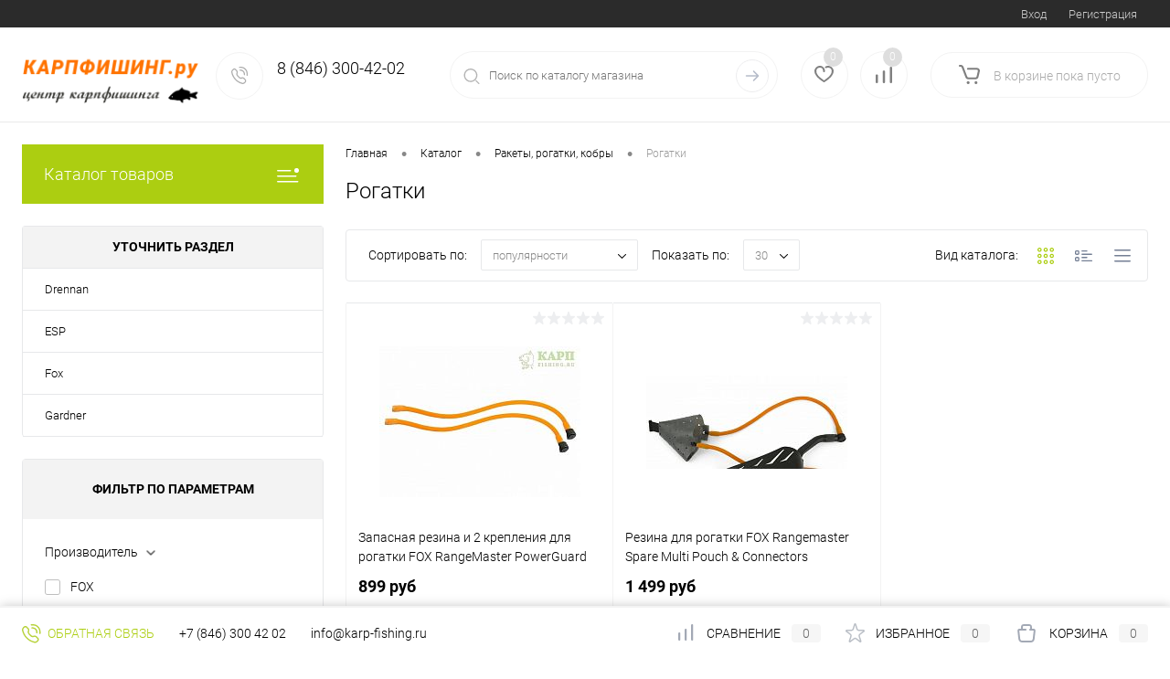

--- FILE ---
content_type: text/html; charset=UTF-8
request_url: https://karp-fishing.ru/catalog/rakety_rogatki_kobry/rogatki_1/
body_size: 32335
content:
<!DOCTYPE html>
<html lang="ru">
	<head>
		<meta charset="UTF-8">
		<meta name="format-detection" content="telephone=no">
		<meta name="viewport" content="width=device-width, initial-scale=1, maximum-scale=1, user-scalable=0"/>
		<link rel="shortcut icon" type="image/x-icon" href="/favicon.ico?v=1581332578?v=1581332578" />
		<meta http-equiv="X-UA-Compatible" content="IE=edge">
		<meta name="theme-color" content="#3498db">
		<meta http-equiv="Content-Type" content="text/html; charset=UTF-8" />
<meta name="robots" content="index, follow" />
<meta name="keywords" content="Рогатка купить, Рогатки для рыбалки, рогатка для прикормки, рыболовная рогатка, карповая рогатка" />
<meta name="description" content="Магазин Карп-Fishing предлагает купить рогатки для рыбалки по низким ценам. Мы осуществляем доставку и даем гарантии высокого качества на все рогатки для рыбалки в нашем каталоге." />
<script data-skip-moving="true">(function(w, d, n) {var cl = "bx-core";var ht = d.documentElement;var htc = ht ? ht.className : undefined;if (htc === undefined || htc.indexOf(cl) !== -1){return;}var ua = n.userAgent;if (/(iPad;)|(iPhone;)/i.test(ua)){cl += " bx-ios";}else if (/Windows/i.test(ua)){cl += ' bx-win';}else if (/Macintosh/i.test(ua)){cl += " bx-mac";}else if (/Linux/i.test(ua) && !/Android/i.test(ua)){cl += " bx-linux";}else if (/Android/i.test(ua)){cl += " bx-android";}cl += (/(ipad|iphone|android|mobile|touch)/i.test(ua) ? " bx-touch" : " bx-no-touch");cl += w.devicePixelRatio && w.devicePixelRatio >= 2? " bx-retina": " bx-no-retina";var ieVersion = -1;if (/AppleWebKit/.test(ua)){cl += " bx-chrome";}else if (/Opera/.test(ua)){cl += " bx-opera";}else if (/Firefox/.test(ua)){cl += " bx-firefox";}ht.className = htc ? htc + " " + cl : cl;})(window, document, navigator);</script>


<link href="/bitrix/cache/css/q1/dresscode/kernel_main/kernel_main_v1.css?175662237823659" type="text/css"  rel="stylesheet" />
<link href="/bitrix/js/ui/design-tokens/dist/ui.design-tokens.min.css?167516623522029" type="text/css"  rel="stylesheet" />
<link href="/bitrix/js/ui/fonts/opensans/ui.font.opensans.min.css?16669904322320" type="text/css"  rel="stylesheet" />
<link href="/bitrix/js/main/popup/dist/main.popup.bundle.min.css?170236494926598" type="text/css"  rel="stylesheet" />
<link href="/bitrix/cache/css/q1/dresscode/page_9188c631e30f3211d3711b0d05bdd7b9/page_9188c631e30f3211d3711b0d05bdd7b9_v1.css?175653111528569" type="text/css"  rel="stylesheet" />
<link href="/bitrix/cache/css/q1/dresscode/template_2d9299a5597f43ec7f6ae8337bad34a0/template_2d9299a5597f43ec7f6ae8337bad34a0_v1.css?1756530718249025" type="text/css"  data-template-style="true" rel="stylesheet" />
<link href="/bitrix/panel/main/popup.min.css?167516621820774" type="text/css"  data-template-style="true"  rel="stylesheet" />




<script type="extension/settings" data-extension="main.date">{"formats":{"FORMAT_DATE":"DD.MM.YYYY","FORMAT_DATETIME":"DD.MM.YYYY HH:MI:SS","SHORT_DATE_FORMAT":"d.m.Y","MEDIUM_DATE_FORMAT":"j M Y","LONG_DATE_FORMAT":"j F Y","DAY_MONTH_FORMAT":"j F","DAY_SHORT_MONTH_FORMAT":"j M","SHORT_DAY_OF_WEEK_MONTH_FORMAT":"D, j F","SHORT_DAY_OF_WEEK_SHORT_MONTH_FORMAT":"D, j M","DAY_OF_WEEK_MONTH_FORMAT":"l, j F","FULL_DATE_FORMAT":"l, j F  Y","SHORT_TIME_FORMAT":"H:i","LONG_TIME_FORMAT":"H:i:s"}}</script>



<!-- Yandex.Metrika counter --> <script data-skip-moving="true">    (function(m,e,t,r,i,k,a){m[i]=m[i]||function(){(m[i].a=m[i].a||[]).push(arguments)};    m[i].l=1*new Date();    for (var j = 0; j < document.scripts.length; j++) {if (document.scripts[j].src === r) { return; }}    k=e.createElement(t),a=e.getElementsByTagName(t)[0],k.async=1,k.src=r,a.parentNode.insertBefore(k,a)})    (window, document, "script", "https://mc.yandex.ru/metrika/tag.js", "ym");     ym(56274577, "init", {         clickmap:true,         trackLinks:true,         accurateTrackBounce:true,         webvisor:true,         ecommerce:"dataLayer"    }); </script> <noscript><div><img src="https://mc.yandex.ru/watch/56274577" style="position:absolute; left:-9999px;" alt="" /></div></noscript> <!-- /Yandex.Metrika counter -->
<!-- dev2fun module opengraph -->
<meta property="og:title" content="Купить рогатку для рыбалки в Москве от интернет-магазина Карпфишинг"/>
<meta property="og:description" content="Магазин Карп-Fishing предлагает купить рогатки для рыбалки по низким ценам. Мы осуществляем доставку и даем гарантии высокого качества на все рогатки для рыбалк..."/>
<meta property="og:url" content="https://karp-fishing.ru/catalog/rakety_rogatki_kobry/rogatki_1/"/>
<meta property="og:type" content="website"/>
<meta property="og:site_name" content="КАРПФИШИНГ.ру"/>
<meta property="og:image" content="https://karp-fishing.ru/upload/iblock/ab7/ab74e9cfc548846129abc24440b27d48.jpg"/>
<meta property="og:image:type" content="image/jpeg"/>
<meta property="og:image:width" content="500"/>
<meta property="og:image:height" content="350"/>
<!-- /dev2fun module opengraph -->



		<title>Купить рогатку для рыбалки в Москве от интернет-магазина Карпфишинг</title>
															</head>
	<body class="loading  panels_white">
		<div id="panel">
					</div>
		<div id="foundation">
			<div id="topHeader2" class="color_black">
	<div class="limiter">
		<div class="leftColumn">
				<ul id="topMenu">
		
							<li><a href="/about/">О нас</a></li>
			
		
							<li><a href="/incoming_goods/">ПОСТУПЛЕНИЯ</a></li>
			
		
							<li><a href="/reviews/">Отзывы</a></li>
			
		
							<li><a href="/about/oplata/">Оплата</a></li>
			
		
							<li><a href="/about/delivery/">Доставка</a></li>
			
		
							<li><a href="/services/">Скидки</a></li>
			
		
							<li><a href="/about/contacts/">Контакты</a></li>
			
		
							<li><a href="/blog/">Статьи</a></li>
			
		
							<li><a href="/brands/">Бренды</a></li>
			
		
							<li><a href="/faq/">Вопрос ответ</a></li>
			
		
							<li><a href="/collection/">Коллекции</a></li>
			
		
							<li><a href="/guaranty/">Гарантия</a></li>
			
		
							<li><a href="/stock/">Акции</a></li>
			
			</ul>
		</div>
		<div class="rightColumn">
			<ul id="topService">
				<!--'start_frame_cache_1Kz6Lg'--><!--'end_frame_cache_1Kz6Lg'-->				<style>
	.sberbank_id_icon {
		background-image:url(/bitrix/images/sberbank.id/sber_id_logo_green.svg);
        background-size: 16px 16px;
        width:16px;
        height:16px;
        background-repeat:no-repeat;
	}
	.bx-authform-social ul li .bx-authform-social-icon.sberbank_id_icon {
		background-image:url(/bitrix/images/sberbank.id/sber_id_logo_green.svg); 
		background-size:contain
	}
</style>
	<li class="top-auth-login"><a href="/auth/?backurl=/catalog/rakety_rogatki_kobry/rogatki_1/">Вход</a></li>
	<li class="top-auth-register"><a href="/auth/?register=yes&amp;backurl=/catalog/rakety_rogatki_kobry/rogatki_1/">Регистрация</a></li>
			</ul>
		</div>
	</div>
</div>
<div id="subHeader2">
	<div class="limiter">
		<div class="subTable">
			<div class="subTableColumn">
				<div class="subContainer">
					<div id="logo">
						 <a href="/"><img src="/carpcenterlogo1.png"></a>


					</div>
					<div id="topHeading">
						<div class="vertical">
							<p>
	Лучшие товары для карповой ловли!
</p>						</div>
					</div>
					<div id="topCallback" class="telephone">
						<div class="wrap">
							<a href="/callback/" class="icon callBack"></a>
							<div class="nf">
								 <span class="heading"><span class="ya-phone">8 (846) 300-42-02</span></span>&nbsp;
							</div>
						</div>
					</div>
				</div>
			</div>
			<div class="subTableColumn">
				<div id="topSearchLine">
					<!--    -->
<div id="topSearch2">
	<form action="/search/" method="GET" id="topSearchForm">
		<div class="searchContainerInner">
			<div class="searchContainer">
				<div class="searchColumn">
					<input type="text" name="q" value="" autocomplete="off" placeholder="Поиск по каталогу магазина" id="searchQuery">
				</div>
				<div class="searchColumn">
					<input type="submit" name="send" value="Y" id="goSearch">
					<input type="hidden" name="r" value="Y">
				</div>
			</div>
		</div>
	</form>
</div>
<div id="searchResult"></div>
<div id="searchOverlap"></div>
				</div>
			</div>
			<div class="subTableColumn">
				<div class="topWishlist">
					<div id="flushTopwishlist">
						<!--'start_frame_cache_zkASNO'--><div class="wrap">
	<a class="icon" title="Избранное"></a>
	<a class="text">0</a>
</div>
<!--'end_frame_cache_zkASNO'-->					</div>
				</div>
				<div class="topCompare">
					<div id="flushTopCompare">
						<!--'start_frame_cache_yqTuxz'--><div class="wrap">
	<a class="icon" title="Сравнение"></a>
	<a class="text">0</a>
</div>
<!--'end_frame_cache_yqTuxz'-->					</div>
				</div>
				<div class="cart">
					<div id="flushTopCart">
						<!--'start_frame_cache_FKauiI'--><div class="wrap">
	<a class="heading"><span class="icon"><span class="count">0</span></span><ins>В корзине <span class="adds">пока</span> пусто</ins></a>
</div>
<!--'end_frame_cache_FKauiI'-->					</div>
				</div>
			</div>
		</div>
	</div>
</div>			<div id="main" class="color_white">
				<div class="limiter">
					<div class="compliter">
													<div id="left">
	<a href="/catalog/" class="heading orange menuRolled" id="catalogMenuHeading">Каталог товаров<ins></ins></a>
	<div class="collapsed">
					<ul id="leftMenu">
							<li class="eChild allow-dropdown nested">
					<a href="/catalog/byt_na_rybalke/" class="menuLink">
						<span class="tb">
								<span class="pc">
																			<img src="/upload/resize_cache/iblock/7f5/24_24_1/7f5e953d926eb1808637a2f5d4637d20.jpg" alt="Быт на рыбалке" title="Быт на рыбалке">
																		<span class="back"></span>
								</span>
							<span class="tx">
								<span class="link-title">Быт на рыбалке</span>
								<span class="dropdown btn-simple btn-micro"></span>
							</span>
						</span>
					</a>
											<div class="drop">
															<ul class="menuItems">
																			<li>
																							<a href="/catalog/byt_na_rybalke/gorelki_i_aksessuary/" class="menuLink pictureLink">
													<img src="/upload/resize_cache/iblock/0a2/190_100_1/0a24460f93210809f9bcdc0b9162a76a.jpg" alt="Горелки и аксессуары">
												</a>
																						<a href="/catalog/byt_na_rybalke/gorelki_i_aksessuary/" class="menuLink">
												<span class="link-title">Горелки и аксессуары</span>
												<small>1</small>
																							</a>
										</li>
																														<li>
																							<a href="/catalog/byt_na_rybalke/raznoe/" class="menuLink pictureLink">
													<img src="/upload/resize_cache/iblock/d11/190_100_1/d11759a89f933011796655b1d741be8c.jpg" alt="Девайсы">
												</a>
																						<a href="/catalog/byt_na_rybalke/raznoe/" class="menuLink">
												<span class="link-title">Девайсы</span>
												<small>6</small>
																							</a>
										</li>
																												</ul>
																						<ul class="menuItems">
																			<li>
																							<a href="/catalog/byt_na_rybalke/stoliki/" class="menuLink pictureLink">
													<img src="/upload/resize_cache/iblock/c97/190_100_1/c97f136ef65279da4a23b4ee56606fda.jpg" alt="Столики">
												</a>
																						<a href="/catalog/byt_na_rybalke/stoliki/" class="menuLink">
												<span class="link-title">Столики</span>
												<small>5</small>
																							</a>
										</li>
																													<li>
																							<a href="/catalog/byt_na_rybalke/posuda/" class="menuLink pictureLink">
													<img src="/upload/resize_cache/iblock/0d5/190_100_1/0d59910982476991013ed1ad8879423e.jpg" alt="Посуда">
												</a>
																						<a href="/catalog/byt_na_rybalke/posuda/" class="menuLink">
												<span class="link-title">Посуда</span>
												<small>10</small>
																							</a>
										</li>
																													<li>
																							<a href="/catalog/byt_na_rybalke/fonari_aksessuary/" class="menuLink pictureLink">
													<img src="/upload/resize_cache/iblock/574/190_100_1/574989dd8c160517c6231df933ed90d6.jpg" alt="Фонари, аксессуары">
												</a>
																						<a href="/catalog/byt_na_rybalke/fonari_aksessuary/" class="menuLink">
												<span class="link-title">Фонари, аксессуары</span>
												<small>4</small>
																							</a>
										</li>
																													<li>
																						<a href="/catalog/byt_na_rybalke/kanistry_dlya_vody/" class="menuLink">
												<span class="link-title">Канистры для воды</span>
												<small>1</small>
																							</a>
										</li>
																											</ul>
																				</div>
									</li>
							<li class="eChild allow-dropdown nested">
					<a href="/catalog/vyedra_kanistry_banochki/" class="menuLink">
						<span class="tb">
								<span class="pc">
																			<img src="/upload/resize_cache/iblock/85e/24_24_1/85e7afbd1ce7ca59d369a4c9eb5f7b1b.jpg" alt="Вёдра, канистры, баночки" title="Вёдра, канистры, баночки">
																		<span class="back"></span>
								</span>
							<span class="tx">
								<span class="link-title">Вёдра, канистры, баночки</span>
								<span class="dropdown btn-simple btn-micro"></span>
							</span>
						</span>
					</a>
											<div class="drop">
															<ul class="menuItems">
																			<li>
																							<a href="/catalog/vyedra_kanistry_banochki/kanistry/" class="menuLink pictureLink">
													<img src="/upload/resize_cache/iblock/2d4/190_100_1/2d4c7e783c373993dd267ae9fdd4bde9.jpg" alt="Канистры">
												</a>
																						<a href="/catalog/vyedra_kanistry_banochki/kanistry/" class="menuLink">
												<span class="link-title">Канистры</span>
												<small>1</small>
																							</a>
										</li>
																												</ul>
																						<ul class="menuItems">
																			<li>
																							<a href="/catalog/vyedra_kanistry_banochki/vedra_dlya_prikormki/" class="menuLink pictureLink">
													<img src="/upload/resize_cache/iblock/a12/190_100_1/a124116f406995ef3ea5703b45bb110e.jpg" alt="Прикормочные вёдра">
												</a>
																						<a href="/catalog/vyedra_kanistry_banochki/vedra_dlya_prikormki/" class="menuLink">
												<span class="link-title">Прикормочные вёдра</span>
												<small>8</small>
																							</a>
										</li>
																											</ul>
																				</div>
									</li>
							<li class="eChild allow-dropdown nested">
					<a href="/catalog/vsye_dlya_osnastok/" class="menuLink">
						<span class="tb">
								<span class="pc">
																			<img src="/upload/resize_cache/iblock/9e0/24_24_1/9e065ca479000c2389692e9a30ea5f8e.jpg" alt="Всё для оснасток" title="Всё для оснасток">
																		<span class="back"></span>
								</span>
							<span class="tx">
								<span class="link-title">Всё для оснасток</span>
								<span class="dropdown btn-simple btn-micro"></span>
							</span>
						</span>
					</a>
											<div class="drop">
															<ul class="menuItems">
																			<li>
																						<a href="/catalog/vsye_dlya_osnastok/zig_rig/" class="menuLink">
												<span class="link-title">Zig Rig</span>
												<small>23</small>
																							</a>
										</li>
																														<li>
																						<a href="/catalog/vsye_dlya_osnastok/bezopasnye_klipsy/" class="menuLink">
												<span class="link-title">Безопасные клипсы</span>
												<small>57</small>
																							</a>
										</li>
																														<li>
																						<a href="/catalog/vsye_dlya_osnastok/vertlyuzhki_zastezhki/" class="menuLink">
												<span class="link-title">Вертлюжки, застежки</span>
												<small>84</small>
																							</a>
										</li>
																														<li>
																						<a href="/catalog/vsye_dlya_osnastok/gotovye_osnastki/" class="menuLink">
												<span class="link-title">Готовые оснастки</span>
												<small>16</small>
																							</a>
										</li>
																														<li>
																						<a href="/catalog/vsye_dlya_osnastok/kolechki/" class="menuLink">
												<span class="link-title">Колечки для оснасток</span>
												<small>11</small>
																							</a>
										</li>
																														<li>
																						<a href="/catalog/vsye_dlya_osnastok/kryuchki/" class="menuLink">
												<span class="link-title">Крючки</span>
												<small>52</small>
																							</a>
										</li>
																														<li>
																						<a href="/catalog/vsye_dlya_osnastok/lidkory_i_trubki_protivozakruchivateli/" class="menuLink">
												<span class="link-title">Лидкоры и противозакручиватели</span>
												<small>17</small>
																							</a>
										</li>
																														<li>
																						<a href="/catalog/vsye_dlya_osnastok/myagkiy_svinets_i_utyazheliteli_osnastok/" class="menuLink">
												<span class="link-title">Мягкий свинец и утяжелители оснасток</span>
												<small>2</small>
																							</a>
										</li>
																												</ul>
																						<ul class="menuItems">
																			<li>
																						<a href="/catalog/vsye_dlya_osnastok/nabory/" class="menuLink">
												<span class="link-title">Наборы</span>
												<small>10</small>
																							</a>
										</li>
																													<li>
																						<a href="/catalog/vsye_dlya_osnastok/silikonovye_trubki/" class="menuLink">
												<span class="link-title">Отводчики и трубочки</span>
												<small>27</small>
																							</a>
										</li>
																													<li>
																						<a href="/catalog/vsye_dlya_osnastok/rezinovye_businy_i_konusa/" class="menuLink">
												<span class="link-title">Резиновые бусины и отбойники</span>
												<small>11</small>
																							</a>
										</li>
																													<li>
																						<a href="/catalog/vsye_dlya_osnastok/stopora_i_kreplenie_osnastok/" class="menuLink">
												<span class="link-title">Стопора и крепление оснасток</span>
												<small>31</small>
																							</a>
										</li>
																													<li>
																						<a href="/catalog/vsye_dlya_osnastok/termousadochnye_trubki/" class="menuLink">
												<span class="link-title">Термоусадка и удлинители крючка</span>
												<small>33</small>
																							</a>
										</li>
																													<li>
																						<a href="/catalog/vsye_dlya_osnastok/povodkovye_materialy_1/" class="menuLink">
												<span class="link-title">Поводковые материалы</span>
												<small>29</small>
																							</a>
										</li>
																											</ul>
																				</div>
									</li>
							<li class="eChild allow-dropdown nested">
					<a href="/catalog/gruzila_karpovye/" class="menuLink">
						<span class="tb">
								<span class="pc">
																			<img src="/upload/resize_cache/iblock/05c/24_24_1/05c3e1d3758811cafe7bc825bc1d76dc.jpg" alt="Грузила карповые" title="Грузила карповые">
																		<span class="back"></span>
								</span>
							<span class="tx">
								<span class="link-title">Грузила карповые</span>
								<span class="dropdown btn-simple btn-micro"></span>
							</span>
						</span>
					</a>
											<div class="drop">
															<ul class="menuItems">
																			<li>
																						<a href="/catalog/gruzila_karpovye/gruzila_karpovye_in_line/" class="menuLink">
												<span class="link-title">Грузила карповые In-Line</span>
												<small>7</small>
																							</a>
										</li>
																														<li>
																						<a href="/catalog/gruzila_karpovye/gruzila_karpovye_s_vertlyugom/" class="menuLink">
												<span class="link-title">Грузила карповые с вертлюгом</span>
												<small>22</small>
																							</a>
										</li>
																												</ul>
																						<ul class="menuItems">
																			<li>
																						<a href="/catalog/gruzila_karpovye/zadnie_gruzila/" class="menuLink">
												<span class="link-title">Задние грузила</span>
												<small>3</small>
																							</a>
										</li>
																													<li>
																						<a href="/catalog/gruzila_karpovye/markernye_gruzila/" class="menuLink">
												<span class="link-title">Маркерные грузила</span>
												<small>2</small>
																							</a>
										</li>
																													<li>
																						<a href="/catalog/gruzila_karpovye/metodnye_kormushki/" class="menuLink">
												<span class="link-title">Методные кормушки</span>
												<small>10</small>
																							</a>
										</li>
																													<li>
																						<a href="/catalog/gruzila_karpovye/fidernye_kormushki/" class="menuLink">
												<span class="link-title">Фидерные Кормушки</span>
												<small>20</small>
																							</a>
										</li>
																											</ul>
																				</div>
									</li>
							<li class="eChild allow-dropdown nested">
					<a href="/catalog/zabota_o_karpe/" class="menuLink">
						<span class="tb">
								<span class="pc">
																			<img src="/upload/resize_cache/iblock/c43/24_24_1/c43b0e7c840346c58a4134443768edfc.jpg" alt="Забота о карпе" title="Забота о карпе">
																		<span class="back"></span>
								</span>
							<span class="tx">
								<span class="link-title">Забота о карпе</span>
								<span class="dropdown btn-simple btn-micro"></span>
							</span>
						</span>
					</a>
											<div class="drop">
																						<ul class="menuItems">
																			<li>
																							<a href="/catalog/zabota_o_karpe/maty/" class="menuLink pictureLink">
													<img src="/upload/resize_cache/iblock/702/190_100_1/702a3b58a08231fb69d0041ece3ad1b3.jpg" alt="Маты">
												</a>
																						<a href="/catalog/zabota_o_karpe/maty/" class="menuLink">
												<span class="link-title">Маты</span>
												<small>4</small>
																							</a>
										</li>
																													<li>
																							<a href="/catalog/zabota_o_karpe/meshki/" class="menuLink pictureLink">
													<img src="/upload/resize_cache/iblock/318/190_100_1/318d52ac0045ec558787dc284657a46f.jpg" alt="Мешки">
												</a>
																						<a href="/catalog/zabota_o_karpe/meshki/" class="menuLink">
												<span class="link-title">Мешки</span>
												<small>3</small>
																							</a>
										</li>
																													<li>
																							<a href="/catalog/zabota_o_karpe/sumki_dlya_vzveshivaniya/" class="menuLink pictureLink">
													<img src="/upload/resize_cache/iblock/8d0/190_100_1/8d0bb6e4b003f6cb5c994a8c78e2e13f.jpg" alt="Сумки для взвешивания">
												</a>
																						<a href="/catalog/zabota_o_karpe/sumki_dlya_vzveshivaniya/" class="menuLink">
												<span class="link-title">Сумки для взвешивания</span>
												<small>7</small>
																							</a>
										</li>
																											</ul>
																				</div>
									</li>
							<li class="eChild allow-dropdown nested">
					<a href="/catalog/instrumenty/" class="menuLink">
						<span class="tb">
								<span class="pc">
																			<img src="/upload/resize_cache/iblock/b94/24_24_1/b94b51ba1fc249582e35d4d65f1ff0ac.jpg" alt="Инструменты" title="Инструменты">
																		<span class="back"></span>
								</span>
							<span class="tx">
								<span class="link-title">Инструменты</span>
								<span class="dropdown btn-simple btn-micro"></span>
							</span>
						</span>
					</a>
											<div class="drop">
															<ul class="menuItems">
																			<li>
																						<a href="/catalog/instrumenty/zatyagivateli_uzlov/" class="menuLink">
												<span class="link-title">Затягиватели узлов</span>
												<small>4</small>
																							</a>
										</li>
																														<li>
																						<a href="/catalog/instrumenty/zachishchateli_obolochki/" class="menuLink">
												<span class="link-title">Зачищатели оболочки</span>
												<small>6</small>
																							</a>
										</li>
																														<li>
																						<a href="/catalog/instrumenty/igly_dlya_lidkora/" class="menuLink">
												<span class="link-title">Иглы для лидкора</span>
												<small>5</small>
																							</a>
										</li>
																														<li>
																						<a href="/catalog/instrumenty/igly_dlya_nasadki/" class="menuLink">
												<span class="link-title">Иглы для насадки</span>
												<small>17</small>
																							</a>
										</li>
																														<li>
																						<a href="/catalog/instrumenty/igly_dlya_pva/" class="menuLink">
												<span class="link-title">Иглы для ПВА</span>
												<small>4</small>
																							</a>
										</li>
																														<li>
																						<a href="/catalog/instrumenty/izmelchiteli_boylov/" class="menuLink">
												<span class="link-title">Измельчители бойлов</span>
												<small>7</small>
																							</a>
										</li>
																												</ul>
																						<ul class="menuItems">
																			<li>
																						<a href="/catalog/instrumenty/nozhnitsy/" class="menuLink">
												<span class="link-title">Ножницы</span>
												<small>3</small>
																							</a>
										</li>
																													<li>
																						<a href="/catalog/instrumenty/petlevyazki/" class="menuLink">
												<span class="link-title">Петлевязки</span>
												<small>1</small>
																							</a>
										</li>
																													<li>
																						<a href="/catalog/instrumenty/svyerla/" class="menuLink">
												<span class="link-title">Свёрла</span>
												<small>2</small>
																							</a>
										</li>
																													<li>
																						<a href="/catalog/instrumenty/tochilki_kryuchkov/" class="menuLink">
												<span class="link-title">Точилки крючков</span>
												<small>1</small>
																							</a>
										</li>
																													<li>
																						<a href="/catalog/instrumenty/prochee/" class="menuLink">
												<span class="link-title">Прочее</span>
												<small>6</small>
																							</a>
										</li>
																													<li>
																						<a href="/catalog/instrumenty/perchatki_i_napalchniki/" class="menuLink">
												<span class="link-title">Перчатки и напальчники</span>
												<small>4</small>
																							</a>
										</li>
																											</ul>
																				</div>
									</li>
							<li class="eChild allow-dropdown nested">
					<a href="/catalog/katushki_karpovye/" class="menuLink">
						<span class="tb">
								<span class="pc">
																			<img src="/upload/resize_cache/iblock/a98/24_24_1/a98ba83c56b5f5025d12967eb5cee873.jpg" alt="Катушки карповые" title="Катушки карповые">
																		<span class="back"></span>
								</span>
							<span class="tx">
								<span class="link-title">Катушки карповые</span>
								<span class="dropdown btn-simple btn-micro"></span>
							</span>
						</span>
					</a>
											<div class="drop">
																						<ul class="menuItems">
																			<li>
																						<a href="/catalog/katushki_karpovye/carp_pro_5/" class="menuLink">
												<span class="link-title">Carp Pro</span>
												<small>4</small>
																							</a>
										</li>
																													<li>
																						<a href="/catalog/katushki_karpovye/fox_1/" class="menuLink">
												<span class="link-title">Fox</span>
												<small>4</small>
																							</a>
										</li>
																													<li>
																						<a href="/catalog/katushki_karpovye/okuma/" class="menuLink">
												<span class="link-title">Okuma</span>
												<small>1</small>
																							</a>
										</li>
																													<li>
																						<a href="/catalog/katushki_karpovye/prologic_37/" class="menuLink">
												<span class="link-title">Prologic</span>
												<small>1</small>
																							</a>
										</li>
																													<li>
																						<a href="/catalog/katushki_karpovye/shpuli_2/" class="menuLink">
												<span class="link-title">Запасные шпули</span>
												<small>1</small>
																							</a>
										</li>
																													<li>
																						<a href="/catalog/katushki_karpovye/aksessuary_5/" class="menuLink">
												<span class="link-title">Аксессуары</span>
												<small>1</small>
																							</a>
										</li>
																													<li>
																						<a href="/catalog/katushki_karpovye/chekhly_i_sumki_dlya_katushek/" class="menuLink">
												<span class="link-title">Чехлы и Сумки для Катушек</span>
												<small>1</small>
																							</a>
										</li>
																											</ul>
																				</div>
									</li>
							<li class="eChild allow-dropdown nested">
					<a href="/catalog/kryuchki_karpovye/" class="menuLink">
						<span class="tb">
								<span class="pc">
																			<img src="/upload/resize_cache/iblock/49d/24_24_1/49d6ef1447c52e6752ab37a9cd9829e7.jpg" alt="Крючки карповые" title="Крючки карповые">
																		<span class="back"></span>
								</span>
							<span class="tx">
								<span class="link-title">Крючки карповые</span>
								<span class="dropdown btn-simple btn-micro"></span>
							</span>
						</span>
					</a>
											<div class="drop">
																						<ul class="menuItems">
																			<li>
																						<a href="/catalog/kryuchki_karpovye/carp_pro_23/" class="menuLink">
												<span class="link-title">Carp Pro</span>
												<small>1</small>
																							</a>
										</li>
																													<li>
																						<a href="/catalog/kryuchki_karpovye/esp_12/" class="menuLink">
												<span class="link-title">ESP</span>
												<small>6</small>
																							</a>
										</li>
																													<li>
																						<a href="/catalog/kryuchki_karpovye/fox_18/" class="menuLink">
												<span class="link-title">Fox</span>
												<small>11</small>
																							</a>
										</li>
																													<li>
																						<a href="/catalog/kryuchki_karpovye/gardner_13/" class="menuLink">
												<span class="link-title">Gardner</span>
												<small>6</small>
																							</a>
										</li>
																													<li>
																						<a href="/catalog/kryuchki_karpovye/hayabusa/" class="menuLink">
												<span class="link-title">HAYABUSA</span>
												<small>10</small>
																							</a>
										</li>
																													<li>
																						<a href="/catalog/kryuchki_karpovye/korda_16/" class="menuLink">
												<span class="link-title">Korda</span>
												<small>4</small>
																							</a>
										</li>
																													<li>
																						<a href="/catalog/kryuchki_karpovye/nautilus_9/" class="menuLink">
												<span class="link-title">Nautilus</span>
												<small>6</small>
																							</a>
										</li>
																													<li>
																						<a href="/catalog/kryuchki_karpovye/pb_products_3/" class="menuLink">
												<span class="link-title">PB PRODUCTS</span>
												<small>4</small>
																							</a>
										</li>
																													<li>
																						<a href="/catalog/kryuchki_karpovye/solar_7/" class="menuLink">
												<span class="link-title">Solar</span>
												<small>2</small>
																							</a>
										</li>
																													<li>
																						<a href="/catalog/kryuchki_karpovye/vmc/" class="menuLink">
												<span class="link-title">VMC</span>
												<small>1</small>
																							</a>
										</li>
																											</ul>
																				</div>
									</li>
							<li class="eChild allow-dropdown nested">
					<a href="/catalog/leski_pletenki_shok_lidery/" class="menuLink">
						<span class="tb">
								<span class="pc">
																			<img src="/upload/resize_cache/iblock/31a/24_24_1/31af5ee423c265c75007c95bc3c286af.jpg" alt="Лески, плетенки, шок-лидеры" title="Лески, плетенки, шок-лидеры">
																		<span class="back"></span>
								</span>
							<span class="tx">
								<span class="link-title">Лески, плетенки, шок-лидеры</span>
								<span class="dropdown btn-simple btn-micro"></span>
							</span>
						</span>
					</a>
											<div class="drop">
															<ul class="menuItems">
																			<li>
																							<a href="/catalog/leski_pletenki_shok_lidery/leski/" class="menuLink pictureLink">
													<img src="/upload/resize_cache/iblock/041/190_100_1/04185cd3670628ff26d3254c7b39162b.jpg" alt="Лески">
												</a>
																						<a href="/catalog/leski_pletenki_shok_lidery/leski/" class="menuLink">
												<span class="link-title">Лески</span>
												<small>31</small>
																							</a>
										</li>
																														<li>
																							<a href="/catalog/leski_pletenki_shok_lidery/pletenye_shnury/" class="menuLink pictureLink">
													<img src="/upload/resize_cache/iblock/554/190_100_1/554bf17df6254a51eabc9f786123e0b7.jpg" alt="Плетеные шнуры">
												</a>
																						<a href="/catalog/leski_pletenki_shok_lidery/pletenye_shnury/" class="menuLink">
												<span class="link-title">Плетеные шнуры</span>
												<small>5</small>
																							</a>
										</li>
																												</ul>
																						<ul class="menuItems">
																			<li>
																							<a href="/catalog/leski_pletenki_shok_lidery/shok_lidery/" class="menuLink pictureLink">
													<img src="/upload/resize_cache/iblock/7eb/190_100_1/7eb2f3ab76b375eaf0a3e17ae3a68709.jpg" alt="Шок лидеры">
												</a>
																						<a href="/catalog/leski_pletenki_shok_lidery/shok_lidery/" class="menuLink">
												<span class="link-title">Шок лидеры</span>
												<small>8</small>
																							</a>
										</li>
																											</ul>
																				</div>
									</li>
							<li class="eChild allow-dropdown nested">
					<a href="/catalog/markery_i_kontrollery/" class="menuLink">
						<span class="tb">
								<span class="pc">
																			<img src="/upload/resize_cache/iblock/24f/24_24_1/24ffaf1d5f76ce1dc317513c887790de.jpg" alt="Маркерование" title="Маркерование">
																		<span class="back"></span>
								</span>
							<span class="tx">
								<span class="link-title">Маркерование</span>
								<span class="dropdown btn-simple btn-micro"></span>
							</span>
						</span>
					</a>
											<div class="drop">
															<ul class="menuItems">
																			<li>
																							<a href="/catalog/markery_i_kontrollery/markery/" class="menuLink pictureLink">
													<img src="/upload/resize_cache/iblock/da3/190_100_1/da384dfdd7d350a2d8dc4669f1d8ded0.jpg" alt="Маркеры">
												</a>
																						<a href="/catalog/markery_i_kontrollery/markery/" class="menuLink">
												<span class="link-title">Маркеры</span>
												<small>13</small>
																							</a>
										</li>
																														<li>
																							<a href="/catalog/markery_i_kontrollery/markernye_niti/" class="menuLink pictureLink">
													<img src="/upload/resize_cache/iblock/305/190_100_1/305a9e376ae3aa8f310a00a1d7e1d674.jpg" alt="Маркерные нити">
												</a>
																						<a href="/catalog/markery_i_kontrollery/markernye_niti/" class="menuLink">
												<span class="link-title">Маркерные нити</span>
												<small>3</small>
																							</a>
										</li>
																														<li>
																							<a href="/catalog/markery_i_kontrollery/markernye_kolyshki/" class="menuLink pictureLink">
													<img src="/upload/resize_cache/iblock/ca8/190_100_1/ca8259f332a49d59c7620c1c6ac4ca77.jpg" alt="Маркерные колышки">
												</a>
																						<a href="/catalog/markery_i_kontrollery/markernye_kolyshki/" class="menuLink">
												<span class="link-title">Маркерные колышки</span>
												<small>3</small>
																							</a>
										</li>
																												</ul>
																						<ul class="menuItems">
																			<li>
																						<a href="/catalog/markery_i_kontrollery/aksessuary_3/" class="menuLink">
												<span class="link-title">Аксессуары</span>
												<small>2</small>
																							</a>
										</li>
																											</ul>
																				</div>
									</li>
							<li class="eChild allow-dropdown nested">
					<a href="/catalog/mebel_i_aksessuary/" class="menuLink">
						<span class="tb">
								<span class="pc">
																			<img src="/upload/resize_cache/iblock/c2c/24_24_1/c2ccd6b7f714abe65944ed5e1e8bac69.jpg" alt="Мебель и аксессуары" title="Мебель и аксессуары">
																		<span class="back"></span>
								</span>
							<span class="tx">
								<span class="link-title">Мебель и аксессуары</span>
								<span class="dropdown btn-simple btn-micro"></span>
							</span>
						</span>
					</a>
											<div class="drop">
															<ul class="menuItems">
																			<li>
																							<a href="/catalog/mebel_i_aksessuary/kresla_karpovye/" class="menuLink pictureLink">
													<img src="/upload/resize_cache/iblock/e53/190_100_1/e5371f88203317b4f4706516cc7c4959.png" alt="Кресла карповые">
												</a>
																						<a href="/catalog/mebel_i_aksessuary/kresla_karpovye/" class="menuLink">
												<span class="link-title">Кресла карповые</span>
												<small>4</small>
																							</a>
										</li>
																														<li>
																							<a href="/catalog/mebel_i_aksessuary/raskladushki_karpovye/" class="menuLink pictureLink">
													<img src="/upload/resize_cache/iblock/dda/190_100_1/ddab964897f7eea4bec381723399c6ae.png" alt="Раскладушки карповые">
												</a>
																						<a href="/catalog/mebel_i_aksessuary/raskladushki_karpovye/" class="menuLink">
												<span class="link-title">Раскладушки карповые</span>
												<small>4</small>
																							</a>
										</li>
																												</ul>
																						<ul class="menuItems">
																			<li>
																							<a href="/catalog/mebel_i_aksessuary/spalnye_meshki_i_odeyala/" class="menuLink pictureLink">
													<img src="/upload/resize_cache/iblock/0f5/190_100_1/0f55d067d8572fe3634438dbe7d0f7a3.png" alt="Спальные мешки и Одеяла">
												</a>
																						<a href="/catalog/mebel_i_aksessuary/spalnye_meshki_i_odeyala/" class="menuLink">
												<span class="link-title">Спальные мешки и Одеяла</span>
												<small>1</small>
																							</a>
										</li>
																											</ul>
																				</div>
									</li>
							<li class="eChild allow-dropdown nested">
					<a href="/catalog/prikormki_i_primanki/" class="menuLink">
						<span class="tb">
								<span class="pc">
																			<img src="/upload/resize_cache/iblock/3fe/24_24_1/3fead138bd03830fd18cec7c95414dbf.jpg" alt="Насадки и прикормки" title="Насадки и прикормки">
																		<span class="back"></span>
								</span>
							<span class="tx">
								<span class="link-title">Насадки и прикормки</span>
								<span class="dropdown btn-simple btn-micro"></span>
							</span>
						</span>
					</a>
											<div class="drop">
															<ul class="menuItems">
																			<li>
																						<a href="/catalog/prikormki_i_primanki/aromatizatory_sprei/" class="menuLink">
												<span class="link-title">Ароматизаторы спреи</span>
												<small>9</small>
																							</a>
										</li>
																														<li>
																						<a href="/catalog/prikormki_i_primanki/boyly/" class="menuLink">
												<span class="link-title">Бойлы</span>
												<small>267</small>
																							</a>
										</li>
																														<li>
																						<a href="/catalog/prikormki_i_primanki/izgotovlenie_boylov/" class="menuLink">
												<span class="link-title">Изготовление бойлов</span>
												<small>19</small>
																							</a>
										</li>
																														<li>
																						<a href="/catalog/prikormki_i_primanki/dipy/" class="menuLink">
												<span class="link-title">Дипы</span>
												<small>11</small>
																							</a>
										</li>
																														<li>
																						<a href="/catalog/prikormki_i_primanki/iskustvennye_nasadki/" class="menuLink">
												<span class="link-title">Искусственные насадки</span>
												<small>20</small>
																							</a>
										</li>
																														<li>
																						<a href="/catalog/prikormki_i_primanki/likvidy_i_attraktanty/" class="menuLink">
												<span class="link-title">Ликвиды и аттрактанты</span>
												<small>84</small>
																							</a>
										</li>
																												</ul>
																						<ul class="menuItems">
																			<li>
																						<a href="/catalog/prikormki_i_primanki/pellets/" class="menuLink">
												<span class="link-title">Пеллетс</span>
												<small>9</small>
																							</a>
										</li>
																													<li>
																						<a href="/catalog/prikormki_i_primanki/prikormki_sypuchie/" class="menuLink">
												<span class="link-title">Прикормка</span>
												<small>18</small>
																							</a>
										</li>
																													<li>
																						<a href="/catalog/prikormki_i_primanki/prikormki_zernovye/" class="menuLink">
												<span class="link-title">Семена и зёрна</span>
												<small>2</small>
																							</a>
										</li>
																													<li>
																						<a href="/catalog/prikormki_i_primanki/stiki_i_pva/" class="menuLink">
												<span class="link-title">Стики и ПВА</span>
												<small>6</small>
																							</a>
										</li>
																													<li>
																						<a href="/catalog/prikormki_i_primanki/tekhnoplankton/" class="menuLink">
												<span class="link-title">Технопланктон</span>
												<small>5</small>
																							</a>
										</li>
																											</ul>
																				</div>
									</li>
							<li class="eChild allow-dropdown nested">
					<a href="/catalog/odezhda/" class="menuLink">
						<span class="tb">
								<span class="pc">
																			<img src="/upload/resize_cache/iblock/e69/24_24_1/e696bcc57d3057491bf66d225b408f60.jpg" alt="Одежда" title="Одежда">
																		<span class="back"></span>
								</span>
							<span class="tx">
								<span class="link-title">Одежда</span>
								<span class="dropdown btn-simple btn-micro"></span>
							</span>
						</span>
					</a>
											<div class="drop">
															<ul class="menuItems">
																			<li>
																						<a href="/catalog/odezhda/kurtki/" class="menuLink">
												<span class="link-title">Куртки</span>
												<small>1</small>
																							</a>
										</li>
																														<li>
																						<a href="/catalog/odezhda/ochki_polyarizatsionnye/" class="menuLink">
												<span class="link-title">Очки поляризационные</span>
												<small>3</small>
																							</a>
										</li>
																												</ul>
																						<ul class="menuItems">
																			<li>
																						<a href="/catalog/odezhda/termobelye/" class="menuLink">
												<span class="link-title">Термобельё</span>
												<small>2</small>
																							</a>
										</li>
																													<li>
																						<a href="/catalog/odezhda/tolstovki/" class="menuLink">
												<span class="link-title">Толстовки</span>
												<small>10</small>
																							</a>
										</li>
																													<li>
																						<a href="/catalog/odezhda/futbolki_polo/" class="menuLink">
												<span class="link-title">Футболки, поло</span>
												<small>8</small>
																							</a>
										</li>
																													<li>
																						<a href="/catalog/odezhda/shapki_kepki_beysbolki/" class="menuLink">
												<span class="link-title">Шапки, кепки, бейсболки</span>
												<small>11</small>
																							</a>
										</li>
																													<li>
																						<a href="/catalog/odezhda/shtany/" class="menuLink">
												<span class="link-title">Штаны</span>
												<small>2</small>
																							</a>
										</li>
																													<li>
																						<a href="/catalog/odezhda/odezhda_1/" class="menuLink">
												<span class="link-title">Шорты</span>
												<small>1</small>
																							</a>
										</li>
																											</ul>
																				</div>
									</li>
							<li class="eChild allow-dropdown nested">
					<a href="/catalog/palatki_i_aksessuary/" class="menuLink">
						<span class="tb">
								<span class="pc">
																			<img src="/upload/resize_cache/iblock/448/24_24_1/44819468a499e74ac7f13ba9970e9735.jpg" alt="Палатки, шелтеры, зонты" title="Палатки, шелтеры, зонты">
																		<span class="back"></span>
								</span>
							<span class="tx">
								<span class="link-title">Палатки, шелтеры, зонты</span>
								<span class="dropdown btn-simple btn-micro"></span>
							</span>
						</span>
					</a>
											<div class="drop">
															<ul class="menuItems">
																			<li>
																							<a href="/catalog/palatki_i_aksessuary/palatki/" class="menuLink pictureLink">
													<img src="/upload/resize_cache/iblock/bd4/190_100_1/bd494bc36f8680151b983d05c763e998.gif" alt="Карповые палатки">
												</a>
																						<a href="/catalog/palatki_i_aksessuary/palatki/" class="menuLink">
												<span class="link-title">Карповые палатки</span>
												<small>10</small>
																							</a>
										</li>
																														<li>
																							<a href="/catalog/palatki_i_aksessuary/karpovye_sheltery/" class="menuLink pictureLink">
													<img src="/upload/resize_cache/iblock/c93/190_100_1/c931573f80d5d61f8fc7e4a3bd4e82ed.jpg" alt="Карповые шелтеры">
												</a>
																						<a href="/catalog/palatki_i_aksessuary/karpovye_sheltery/" class="menuLink">
												<span class="link-title">Карповые шелтеры</span>
												<small>5</small>
																							</a>
										</li>
																												</ul>
																						<ul class="menuItems">
																			<li>
																							<a href="/catalog/palatki_i_aksessuary/rybolovnye_zonty/" class="menuLink pictureLink">
													<img src="/upload/resize_cache/iblock/aa4/190_100_1/aa441f9d1ee2c8f4bea3733fa9919685.jpg" alt="Рыболовные зонты">
												</a>
																						<a href="/catalog/palatki_i_aksessuary/rybolovnye_zonty/" class="menuLink">
												<span class="link-title">Рыболовные зонты</span>
												<small>1</small>
																							</a>
										</li>
																													<li>
																							<a href="/catalog/palatki_i_aksessuary/aksessuary/" class="menuLink pictureLink">
													<img src="/upload/resize_cache/iblock/6e6/190_100_1/6e6246f3c17a01210cee73a435b25cb3.jpg" alt="Аксессуары">
												</a>
																						<a href="/catalog/palatki_i_aksessuary/aksessuary/" class="menuLink">
												<span class="link-title">Аксессуары</span>
												<small>3</small>
																							</a>
										</li>
																											</ul>
																				</div>
									</li>
							<li class="eChild allow-dropdown nested">
					<a href="/catalog/pva_materialy/" class="menuLink">
						<span class="tb">
								<span class="pc">
																			<img src="/upload/resize_cache/iblock/77d/24_24_1/77d806d3e6f8724604cb49305d204576.jpg" alt="ПВА материалы" title="ПВА материалы">
																		<span class="back"></span>
								</span>
							<span class="tx">
								<span class="link-title">ПВА материалы</span>
								<span class="dropdown btn-simple btn-micro"></span>
							</span>
						</span>
					</a>
											<div class="drop">
															<ul class="menuItems">
																			<li>
																							<a href="/catalog/pva_materialy/pva_pakety/" class="menuLink pictureLink">
													<img src="/upload/resize_cache/iblock/5ab/190_100_1/5abfdfda00af50c0c16d85f08de551a2.jpg" alt="ПВА Пакеты">
												</a>
																						<a href="/catalog/pva_materialy/pva_pakety/" class="menuLink">
												<span class="link-title">ПВА Пакеты</span>
												<small>7</small>
																							</a>
										</li>
																												</ul>
																						<ul class="menuItems">
																			<li>
																							<a href="/catalog/pva_materialy/pva_setka/" class="menuLink pictureLink">
													<img src="/upload/resize_cache/iblock/2c1/190_100_1/2c1717b8efd3d894f14b810b218605df.jpg" alt="ПВА Сетка">
												</a>
																						<a href="/catalog/pva_materialy/pva_setka/" class="menuLink">
												<span class="link-title">ПВА Сетка</span>
												<small>5</small>
																							</a>
										</li>
																													<li>
																							<a href="/catalog/pva_materialy/pva_setka_s_plunzherom/" class="menuLink pictureLink">
													<img src="/upload/resize_cache/iblock/6f2/190_100_1/6f2d684ed6a5c1d54a7349917188e137.jpg" alt="ПВА Сетка с Плунжером">
												</a>
																						<a href="/catalog/pva_materialy/pva_setka_s_plunzherom/" class="menuLink">
												<span class="link-title">ПВА Сетка с Плунжером</span>
												<small>5</small>
																							</a>
										</li>
																											</ul>
																				</div>
									</li>
							<li class="eChild allow-dropdown nested">
					<a href="/catalog/povodkovye_materialy/" class="menuLink">
						<span class="tb">
								<span class="pc">
																			<img src="/upload/resize_cache/iblock/27a/24_24_1/27adce1cf3e76da95692d6183dffc0d8.jpg" alt="Поводковые материалы" title="Поводковые материалы">
																		<span class="back"></span>
								</span>
							<span class="tx">
								<span class="link-title">Поводковые материалы</span>
								<span class="dropdown btn-simple btn-micro"></span>
							</span>
						</span>
					</a>
											<div class="drop">
															<ul class="menuItems">
																			<li>
																							<a href="/catalog/povodkovye_materialy/pletenye/" class="menuLink pictureLink">
													<img src="/upload/resize_cache/iblock/940/190_100_1/940f8d5fd4ef39c95ffada1fbe9b2c2e.jpg" alt="Плетеные">
												</a>
																						<a href="/catalog/povodkovye_materialy/pletenye/" class="menuLink">
												<span class="link-title">Плетеные</span>
												<small>24</small>
																							</a>
										</li>
																												</ul>
																						<ul class="menuItems">
																			<li>
																							<a href="/catalog/povodkovye_materialy/mono/" class="menuLink pictureLink">
													<img src="/upload/resize_cache/iblock/c43/190_100_1/c43e2d34c7d24d7500f1194378178f03.jpg" alt="Моно">
												</a>
																						<a href="/catalog/povodkovye_materialy/mono/" class="menuLink">
												<span class="link-title">Моно</span>
												<small>8</small>
																							</a>
										</li>
																											</ul>
																				</div>
									</li>
							<li class="eChild allow-dropdown nested">
					<a href="/catalog/podsacheki_i_sadki/" class="menuLink">
						<span class="tb">
								<span class="pc">
																			<img src="/upload/resize_cache/iblock/a04/24_24_1/a049dd009038939ef54f5b3d18e2f566.jpg" alt="Подсачеки и аксессуары" title="Подсачеки и аксессуары">
																		<span class="back"></span>
								</span>
							<span class="tx">
								<span class="link-title">Подсачеки и аксессуары</span>
								<span class="dropdown btn-simple btn-micro"></span>
							</span>
						</span>
					</a>
											<div class="drop">
															<ul class="menuItems">
																			<li>
																							<a href="/catalog/podsacheki_i_sadki/podsaki_1/" class="menuLink pictureLink">
													<img src="/upload/resize_cache/iblock/12e/190_100_1/12eb3ef3c2e01bca7ac2c01a5b4b4563.jpg" alt="Подсаки">
												</a>
																						<a href="/catalog/podsacheki_i_sadki/podsaki_1/" class="menuLink">
												<span class="link-title">Подсаки</span>
												<small>2</small>
																							</a>
										</li>
																														<li>
																							<a href="/catalog/podsacheki_i_sadki/poplavki_dlya_podsakov/" class="menuLink pictureLink">
													<img src="/upload/resize_cache/iblock/50b/190_100_1/50b5e217822af36de046716ec4b0bcf6.jpg" alt="Поплавки для подсаков">
												</a>
																						<a href="/catalog/podsacheki_i_sadki/poplavki_dlya_podsakov/" class="menuLink">
												<span class="link-title">Поплавки для подсаков</span>
												<small>2</small>
																							</a>
										</li>
																												</ul>
																						<ul class="menuItems">
																			<li>
																							<a href="/catalog/podsacheki_i_sadki/setki_dlya_podsakov/" class="menuLink pictureLink">
													<img src="/upload/resize_cache/iblock/409/190_100_1/40962536149c75ac4213a241ef3936c8.jpg" alt="Сетки для подсаков">
												</a>
																						<a href="/catalog/podsacheki_i_sadki/setki_dlya_podsakov/" class="menuLink">
												<span class="link-title">Сетки для подсаков</span>
												<small>3</small>
																							</a>
										</li>
																											</ul>
																				</div>
									</li>
							<li class="eChild allow-dropdown nested">
					<a href="/catalog/podstavki_dlya_udilishch/" class="menuLink">
						<span class="tb">
								<span class="pc">
																			<img src="/upload/resize_cache/iblock/8f6/24_24_1/8f6b93e6d74b087c165e07e60756dbd6.jpg" alt="Подставки для удилищ" title="Подставки для удилищ">
																		<span class="back"></span>
								</span>
							<span class="tx">
								<span class="link-title">Подставки для удилищ</span>
								<span class="dropdown btn-simple btn-micro"></span>
							</span>
						</span>
					</a>
											<div class="drop">
															<ul class="menuItems">
																			<li>
																							<a href="/catalog/podstavki_dlya_udilishch/aksessuary_4/" class="menuLink pictureLink">
													<img src="/upload/resize_cache/iblock/4bc/190_100_1/4bc149f4af252beede7a7922365ee0e7.jpg" alt="Аксессуары">
												</a>
																						<a href="/catalog/podstavki_dlya_udilishch/aksessuary_4/" class="menuLink">
												<span class="link-title">Аксессуары</span>
												<small>5</small>
																							</a>
										</li>
																														<li>
																							<a href="/catalog/podstavki_dlya_udilishch/derzhateli_udilishch/" class="menuLink pictureLink">
													<img src="/upload/resize_cache/iblock/b64/190_100_1/b6428d99468f3691fc1d54fdd5e86e88.jpg" alt="Держатели удилищ">
												</a>
																						<a href="/catalog/podstavki_dlya_udilishch/derzhateli_udilishch/" class="menuLink">
												<span class="link-title">Держатели удилищ</span>
												<small>7</small>
																							</a>
										</li>
																														<li>
																							<a href="/catalog/podstavki_dlya_udilishch/perekladiny/" class="menuLink pictureLink">
													<img src="/upload/resize_cache/iblock/b1b/190_100_1/b1b05d193ef2c89d3b13a09381132808.jpg" alt="Перекладины">
												</a>
																						<a href="/catalog/podstavki_dlya_udilishch/perekladiny/" class="menuLink">
												<span class="link-title">Перекладины</span>
												<small>11</small>
																							</a>
										</li>
																												</ul>
																						<ul class="menuItems">
																			<li>
																							<a href="/catalog/podstavki_dlya_udilishch/rod_pody/" class="menuLink pictureLink">
													<img src="/upload/resize_cache/iblock/869/190_100_1/86994b2c363fb752798ad71996ca8508.jpg" alt="Род поды">
												</a>
																						<a href="/catalog/podstavki_dlya_udilishch/rod_pody/" class="menuLink">
												<span class="link-title">Род поды</span>
												<small>3</small>
																							</a>
										</li>
																													<li>
																							<a href="/catalog/podstavki_dlya_udilishch/stoyki/" class="menuLink pictureLink">
													<img src="/upload/resize_cache/iblock/016/190_100_1/0167379ac3d9cfcb35e1896b19b3d7a3.jpg" alt="Стойки">
												</a>
																						<a href="/catalog/podstavki_dlya_udilishch/stoyki/" class="menuLink">
												<span class="link-title">Стойки</span>
												<small>5</small>
																							</a>
										</li>
																													<li>
																							<a href="/catalog/podstavki_dlya_udilishch/chekhly_dlya_stoek_i_perekladin/" class="menuLink pictureLink">
													<img src="/upload/resize_cache/iblock/36a/190_100_1/36ab6f717164b631cee578ba13b099d2.jpg" alt="Чехлы для стоек и перекладин">
												</a>
																						<a href="/catalog/podstavki_dlya_udilishch/chekhly_dlya_stoek_i_perekladin/" class="menuLink">
												<span class="link-title">Чехлы для стоек и перекладин</span>
												<small>5</small>
																							</a>
										</li>
																											</ul>
																				</div>
									</li>
							<li class="eChild allow-dropdown nested">
					<a href="/catalog/rakety_rogatki_kobry/" class="menuLink">
						<span class="tb">
								<span class="pc">
																			<img src="/upload/resize_cache/iblock/367/24_24_1/3673f9dfd3026c1ee98f7dfab4647331.jpg" alt="Ракеты, рогатки, кобры" title="Ракеты, рогатки, кобры">
																		<span class="back"></span>
								</span>
							<span class="tx">
								<span class="link-title">Ракеты, рогатки, кобры</span>
								<span class="dropdown btn-simple btn-micro"></span>
							</span>
						</span>
					</a>
											<div class="drop">
															<ul class="menuItems">
																			<li>
																							<a href="/catalog/rakety_rogatki_kobry/kobry_1/" class="menuLink pictureLink">
													<img src="/upload/resize_cache/iblock/454/190_100_1/4547a12de8e7b248268ba4f7915131bf.jpg" alt="Кобры">
												</a>
																						<a href="/catalog/rakety_rogatki_kobry/kobry_1/" class="menuLink">
												<span class="link-title">Кобры</span>
												<small>7</small>
																							</a>
										</li>
																														<li>
																							<a href="/catalog/rakety_rogatki_kobry/kovshi_1/" class="menuLink pictureLink">
													<img src="/upload/resize_cache/iblock/b0f/190_100_1/b0f265601877ecf575bbd9dab857dbea.jpg" alt="Ковши">
												</a>
																						<a href="/catalog/rakety_rogatki_kobry/kovshi_1/" class="menuLink">
												<span class="link-title">Ковши</span>
												<small>9</small>
																							</a>
										</li>
																												</ul>
																						<ul class="menuItems">
																			<li>
																							<a href="/catalog/rakety_rogatki_kobry/rakety_1/" class="menuLink pictureLink">
													<img src="/upload/resize_cache/iblock/231/190_100_1/231683ce840ef0d7a0775c1d0c9ea6ef.jpg" alt="Ракеты">
												</a>
																						<a href="/catalog/rakety_rogatki_kobry/rakety_1/" class="menuLink">
												<span class="link-title">Ракеты</span>
												<small>6</small>
																							</a>
										</li>
																													<li>
																							<a href="/catalog/rakety_rogatki_kobry/rogatki_1/" class="menuLink pictureLink">
													<img src="/upload/resize_cache/iblock/94e/190_100_1/94e8157d84e7a8583c5b151cad8f2505.jpg" alt="Рогатки">
												</a>
																						<a href="/catalog/rakety_rogatki_kobry/rogatki_1/" class="menuLink">
												<span class="link-title">Рогатки</span>
												<small>2</small>
																							</a>
										</li>
																											</ul>
																				</div>
									</li>
							<li class="eChild allow-dropdown nested">
					<a href="/catalog/signalizatory/" class="menuLink">
						<span class="tb">
								<span class="pc">
																			<img src="/upload/resize_cache/iblock/e0e/24_24_1/e0eb68e777dc5fcde0e144980c06c049.jpg" alt="Сигнализаторы" title="Сигнализаторы">
																		<span class="back"></span>
								</span>
							<span class="tx">
								<span class="link-title">Сигнализаторы</span>
								<span class="dropdown btn-simple btn-micro"></span>
							</span>
						</span>
					</a>
											<div class="drop">
															<ul class="menuItems">
																			<li>
																							<a href="/catalog/signalizatory/mekhanicheskie/" class="menuLink pictureLink">
													<img src="/upload/resize_cache/iblock/f6f/190_100_1/f6f6a51c6df231287db8028aca02242c.jpg" alt="Механические сигнализаторы">
												</a>
																						<a href="/catalog/signalizatory/mekhanicheskie/" class="menuLink">
												<span class="link-title">Механические сигнализаторы</span>
												<small>10</small>
																							</a>
										</li>
																														<li>
																							<a href="/catalog/signalizatory/elektronnye/" class="menuLink pictureLink">
													<img src="/upload/resize_cache/iblock/b04/190_100_1/b0402dfa775c05173d1d012d314e5d98.jpg" alt="Электронные сигнализаторы поклёвки">
												</a>
																						<a href="/catalog/signalizatory/elektronnye/" class="menuLink">
												<span class="link-title">Электронные сигнализаторы поклёвки</span>
												<small>3</small>
																							</a>
										</li>
																												</ul>
																						<ul class="menuItems">
																			<li>
																							<a href="/catalog/signalizatory/aksessuary_7/" class="menuLink pictureLink">
													<img src="/upload/resize_cache/iblock/bd9/190_100_1/bd9a1a0d042ec3c2987ec2df093ca5f0.gif" alt="Аксессуары">
												</a>
																						<a href="/catalog/signalizatory/aksessuary_7/" class="menuLink">
												<span class="link-title">Аксессуары</span>
												<small>10</small>
																							</a>
										</li>
																											</ul>
																				</div>
									</li>
							<li class="eChild allow-dropdown nested">
					<a href="/catalog/sumki_chekhly_korobki/" class="menuLink">
						<span class="tb">
								<span class="pc">
																			<img src="/upload/resize_cache/iblock/1e6/24_24_1/1e62d50cbef7207368dae004606beeef.jpg" alt="Сумки, чехлы, коробки" title="Сумки, чехлы, коробки">
																		<span class="back"></span>
								</span>
							<span class="tx">
								<span class="link-title">Сумки, чехлы, коробки</span>
								<span class="dropdown btn-simple btn-micro"></span>
							</span>
						</span>
					</a>
											<div class="drop">
															<ul class="menuItems">
																			<li>
																						<a href="/catalog/sumki_chekhly_korobki/korobki_i_komplektuyushchie/" class="menuLink">
												<span class="link-title">Коробки и комплектующие</span>
												<small>35</small>
																							</a>
										</li>
																														<li>
																						<a href="/catalog/sumki_chekhly_korobki/povodochnitsy_sumki_dlya_osnastok/" class="menuLink">
												<span class="link-title">Поводочницы / Сумки для оснасток</span>
												<small>10</small>
																							</a>
										</li>
																														<li>
																						<a href="/catalog/sumki_chekhly_korobki/sumki_dlya_perekladin_i_stoek/" class="menuLink">
												<span class="link-title">Сумки для перекладин и стоек</span>
												<small>5</small>
																							</a>
										</li>
																														<li>
																						<a href="/catalog/sumki_chekhly_korobki/sumki_i_ryukzaki/" class="menuLink">
												<span class="link-title">Сумки и рюкзаки</span>
												<small>42</small>
																							</a>
										</li>
																												</ul>
																						<ul class="menuItems">
																			<li>
																						<a href="/catalog/sumki_chekhly_korobki/chekhly_dlya_katushek/" class="menuLink">
												<span class="link-title">Чехлы для катушек</span>
												<small>1</small>
																							</a>
										</li>
																													<li>
																						<a href="/catalog/sumki_chekhly_korobki/chekhly_dlya_udilishch/" class="menuLink">
												<span class="link-title">Чехлы для удилищ</span>
												<small>4</small>
																							</a>
										</li>
																											</ul>
																				</div>
									</li>
							<li class="eChild allow-dropdown nested">
					<a href="/catalog/udilishcha/" class="menuLink">
						<span class="tb">
								<span class="pc">
																			<img src="/upload/resize_cache/iblock/934/24_24_1/9347fbb009f0f3c2560d0e5d8f9bf341.jpg" alt="Удилища" title="Удилища">
																		<span class="back"></span>
								</span>
							<span class="tx">
								<span class="link-title">Удилища</span>
								<span class="dropdown btn-simple btn-micro"></span>
							</span>
						</span>
					</a>
											<div class="drop">
															<ul class="menuItems">
																			<li>
																						<a href="/catalog/udilishcha/udilishcha_karpovye/" class="menuLink">
												<span class="link-title">Карповые удилища</span>
												<small>13</small>
																							</a>
										</li>
																														<li>
																						<a href="/catalog/udilishcha/udilishcha_markernye/" class="menuLink">
												<span class="link-title">Маркерные удилища</span>
												<small>7</small>
																							</a>
										</li>
																														<li>
																						<a href="/catalog/udilishcha/udilishcha_raketnye_spod/" class="menuLink">
												<span class="link-title">Сподовые удилища</span>
												<small>4</small>
																							</a>
										</li>
																														<li>
																							<a href="/catalog/udilishcha/fidernye-udilishcha/" class="menuLink pictureLink">
													<img src="/upload/resize_cache/iblock/04e/190_100_1/04e0fa8190a8caaff802f781aaa96018.jpg" alt="Фидерные удилища">
												</a>
																						<a href="/catalog/udilishcha/fidernye-udilishcha/" class="menuLink">
												<span class="link-title">Фидерные удилища</span>
												<small>2</small>
																							</a>
										</li>
																												</ul>
																						<ul class="menuItems">
																			<li>
																						<a href="/catalog/udilishcha/perchatki_dlya_zabrosa_1/" class="menuLink">
												<span class="link-title">Перчатки для заброса</span>
												<small>4</small>
																							</a>
										</li>
																													<li>
																						<a href="/catalog/udilishcha/zapchasti/" class="menuLink">
												<span class="link-title">Запчасти и аксессуары</span>
												<small>1</small>
																							</a>
										</li>
																													<li>
																						<a href="/catalog/udilishcha/chekhly_dlya_udilishch_1/" class="menuLink">
												<span class="link-title">Чехлы для удилищ</span>
												<small>4</small>
																							</a>
										</li>
																											</ul>
																				</div>
									</li>
							<li class="eChild allow-dropdown nested">
					<a href="/catalog/fider_i_match/" class="menuLink">
						<span class="tb">
								<span class="pc">
																			<img src="/upload/resize_cache/iblock/f7f/24_24_1/f7fa13f7a7cf72bac586fc1db1528593.jpg" alt="Фидерная программа" title="Фидерная программа">
																		<span class="back"></span>
								</span>
							<span class="tx">
								<span class="link-title">Фидерная программа</span>
								<span class="dropdown btn-simple btn-micro"></span>
							</span>
						</span>
					</a>
											<div class="drop">
																						<ul class="menuItems">
																			<li>
																						<a href="/catalog/fider_i_match/aksessuary_8/" class="menuLink">
												<span class="link-title">Аксессуары</span>
												<small>1</small>
																							</a>
										</li>
																													<li>
																						<a href="/catalog/fider_i_match/kormushki_fidernye/" class="menuLink">
												<span class="link-title">Кормушки фидерные</span>
												<small>20</small>
																							</a>
										</li>
																													<li>
																						<a href="/catalog/fider_i_match/kryuchki_1/" class="menuLink">
												<span class="link-title">Крючки</span>
												<small>1</small>
																							</a>
										</li>
																													<li>
																						<a href="/catalog/fider_i_match/podsacheki/" class="menuLink">
												<span class="link-title">Подсачеки</span>
												<small>2</small>
																							</a>
										</li>
																													<li>
																						<a href="/catalog/fider_i_match/stulya_i_obvesy/" class="menuLink">
												<span class="link-title">Стулья и обвесы</span>
												<small>1</small>
																							</a>
										</li>
																													<li>
																						<a href="/catalog/fider_i_match/sumki_korobki_i_povodochnitsy/" class="menuLink">
												<span class="link-title">Сумки, коробки и поводочницы</span>
												<small>1</small>
																							</a>
										</li>
																											</ul>
																				</div>
									</li>
							<li class="eChild allow-dropdown nested">
					<a href="/catalog/primanki/" class="menuLink">
						<span class="tb">
								<span class="pc">
																			<img src="/upload/resize_cache/iblock/f15/24_24_1/xoi02ynpynl8nll14h7hogxp3laf5px9.png" alt="Зимняя рыбалка" title="Зимняя рыбалка">
																		<span class="back"></span>
								</span>
							<span class="tx">
								<span class="link-title">Зимняя рыбалка</span>
								<span class="dropdown btn-simple btn-micro"></span>
							</span>
						</span>
					</a>
											<div class="drop">
																						<ul class="menuItems">
																			<li>
																						<a href="/catalog/primanki/leska_i_shnury/" class="menuLink">
												<span class="link-title">Леска и шнуры</span>
												<small>11</small>
																							</a>
										</li>
																													<li>
																						<a href="/catalog/primanki/udilishcha_1/" class="menuLink">
												<span class="link-title">Удилища</span>
												<small>66</small>
																							</a>
										</li>
																													<li>
																						<a href="/catalog/primanki/viby/" class="menuLink">
												<span class="link-title">Катушки</span>
												<small>62</small>
																							</a>
										</li>
																													<li>
																						<a href="/catalog/primanki/myagkie_primanki/" class="menuLink">
												<span class="link-title">Приманки</span>
												<small>620</small>
																							</a>
										</li>
																											</ul>
																				</div>
									</li>
							<li class="eChild allow-dropdown nested">
					<a href="/catalog/spinning/" class="menuLink">
						<span class="tb">
								<span class="pc">
																			<img src="/upload/resize_cache/iblock/8ad/24_24_1/socg203xjw2iefrd1unpcfbqkdyjzum1.jpeg" alt="Спиннинг" title="Спиннинг">
																		<span class="back"></span>
								</span>
							<span class="tx">
								<span class="link-title">Спиннинг</span>
								<span class="dropdown btn-simple btn-micro"></span>
							</span>
						</span>
					</a>
											<div class="drop">
																						<ul class="menuItems">
																			<li>
																						<a href="/catalog/spinning/instrumenty_2/" class="menuLink">
												<span class="link-title">Инструменты</span>
												<small>1</small>
																							</a>
										</li>
																													<li>
																						<a href="/catalog/spinning/korobki_1/" class="menuLink">
												<span class="link-title">Коробки</span>
												<small>9</small>
																							</a>
										</li>
																													<li>
																						<a href="/catalog/spinning/primanki_1/" class="menuLink">
												<span class="link-title">Приманки</span>
												<small>556</small>
																							</a>
										</li>
																													<li>
																						<a href="/catalog/spinning/spinningi/" class="menuLink">
												<span class="link-title">Спиннинги</span>
												<small>12</small>
																							</a>
										</li>
																											</ul>
																				</div>
									</li>
					</ul>
				<ul id="subLeftMenu">

									<li><a href="/incoming_goods/">Поступления</a></li>
						
									<li><a href="/new/">Новинки</a></li>
						
									<li><a href="/popular/">Популярные товары</a></li>
						
									<li><a href="/recommend/">Рекомендуемые товары</a></li>
						
									<li><a href="/sale/">Распродажи и скидки</a></li>
						
									<li><a href="/discount/">Уцененные товары</a></li>
						
		
	</ul>
	</div>
	            	<div id="nextSection">
		<div class="title">Уточнить раздел</div>
		<ul>
				    			    			<li>
		    			<span class="sectionLine">
		    				<span class="sectionColumn"><a href="/catalog/rakety_rogatki_kobry/rogatki_1/drennan_3/" class="">Drennan</a></span>
		    						    			</span>
	    			</li>
	    				    	    			    			<li>
		    			<span class="sectionLine">
		    				<span class="sectionColumn"><a href="/catalog/rakety_rogatki_kobry/rogatki_1/esp_14/" class="">ESP</a></span>
		    						    			</span>
	    			</li>
	    				    	    			    			<li>
		    			<span class="sectionLine">
		    				<span class="sectionColumn"><a href="/catalog/rakety_rogatki_kobry/rogatki_1/fox_23/" class="">Fox</a></span>
		    						    			</span>
	    			</li>
	    				    	    			    			<li>
		    			<span class="sectionLine">
		    				<span class="sectionColumn"><a href="/catalog/rakety_rogatki_kobry/rogatki_1/gardner_24/" class="">Gardner</a></span>
		    						    			</span>
	    			</li>
	    				    		</ul>
	</div>        
<div id="smartFilter">
	<span class="heading">Фильтр по параметрам</span>
	<form name="arrFilter_form" action="/catalog/rakety_rogatki_kobry/rogatki_1/" method="GET" id="smartFilterForm">
		
					<div class="paramsBox">
				<div class="paramsBoxTitle">
										<span>Производитель</span>

				</div> <ins class="propExpander expanded"></ins>
				<div class="params  ">
																			<ul class="checkbox">
																	<li class="">
										<input
											type="checkbox"
											value="Y"
											name="arrFilter_1337_211432272"
											id="arrFilter_1337_211432272"
											onclick="smartFilter.click(this)"
																																/>
										<label for="arrFilter_1337_211432272" data-role="label_arrFilter_1337_211432272">
											FOX																					</label>
									</li>
								
															</ul>
									</div>
			</div>
				<ul id="smartFilterControls">
			<li><a id="set_filter" href="#">Показать <span id="set_filter_num"></span></a>
			<li><a id="del_filter" href="#">Сбросить</a>
		</ul>
		<div id="modef" style="display:none">
			<a href="#" class="close"></a>
			Выбрано: <span id="modef_num">0</span>			<a href="/catalog/rakety_rogatki_kobry/rogatki_1/filter/clear/apply/" id="modef_send" class="modef_send_link">Показать</a>
		</div>
	</form>
</div>
    	<div class="hiddenZone">
		<div id="specialBlockMoveContainer"></div>
				<div id="subscribe" class="sideBlock">
		    <div class="sideBlockContent">
			    <a class="heading" href="/personal/subscribe/">Подписка на новости магазина</a>
<p class="copy">Подпишитесь на рассылку и получайте свежие новости и акции нашего магазина. </p>				<div id="comp_a14809ac406c2324f4b817cc1ced24da"><form action="/personal/subscribe/subscr_edit.php">
			<div class="hidden">
			<label for="sf_RUB_ID_7">
				<input type="checkbox" name="sf_RUB_ID[]" id="sf_RUB_ID_7" value="7" checked /> Подписаться на новые поступления и новости			</label>
		</div>
		<input type="text" name="sf_EMAIL" size="20" value="" placeholder="Адрес электронной почты" class="field">
	<input type="submit" name="OK" value="Подписаться" class="submit">
</form>
</div>			</div>
		</div>
		<div class="sideBlock banner">
			<a href="/services/"><img src="/images/skidki.webp" alt=""></a>		</div>
		
		
		<div class="sideBlock banner">
					</div>
		<div class="sideBlock" id="serviceBlock">
		<a class="heading" href="/blog/">
			Статьи и обзоры		</a>
		<div class="sideBlockContent">
											<div class="item" id="bx_1373509569_103243">
					<div class="picBlock">
						<a href="/blog/pva-materialy-meshochki-nit-pakety-sekrety-effektivnogo-ispolzovaniya-dlya-tochnoy-dostavki-prikormk/" class="picture"><img src="/upload/resize_cache/iblock/046/70_70_1/chzzstn1l141pqi7digc3epji9jjttlc.jpg"
								alt="ПВА-материалы (мешочки, нить, пакеты): Секреты эффективного использования для точной доставки прикормки и насадки"></a>
					</div>
					<div class="tools">
						<a href="/blog/pva-materialy-meshochki-nit-pakety-sekrety-effektivnogo-ispolzovaniya-dlya-tochnoy-dostavki-prikormk/" class="name">
							ПВА-материалы (мешочки, нить, пакеты): Секреты эффективного использования для точной доставки прикормки и насадки						</a>
													<div class="description">
								Поливиниловый спирт &#40;PVA&#41; произвел революцию в карпфишинге, став незаменимым инструментом для точечной доставки прикормки и насадки							</div>
											</div>
				</div>
											<div class="item" id="bx_1373509569_103242">
					<div class="picBlock">
						<a href="/blog/gruzila-dlya-karpfishinga-vidy-inline-flat-dr-ves-forma-vliyanie-na-prezentatsiyu-nasadki-i-samopods/" class="picture"><img src="/upload/resize_cache/iblock/47b/70_70_1/c1uqdc7an11vixkx600twsnxhoj6witx.jpg"
								alt="Грузила для карпфишинга: Виды (inline, flat, др.), вес, форма – влияние на презентацию насадки и самоподсечку"></a>
					</div>
					<div class="tools">
						<a href="/blog/gruzila-dlya-karpfishinga-vidy-inline-flat-dr-ves-forma-vliyanie-na-prezentatsiyu-nasadki-i-samopods/" class="name">
							Грузила для карпфишинга: Виды (inline, flat, др.), вес, форма – влияние на презентацию насадки и самоподсечку						</a>
													<div class="description">
								В карповой оснастке грузило выполняет гораздо больше функций, чем просто доставка оснастки на дно.							</div>
											</div>
				</div>
											<div class="item" id="bx_1373509569_103241">
					<div class="picBlock">
						<a href="/blog/karpovye-kryuchki-forma-razmer-ostrota-brendy-kak-ne-upustit-trofey/" class="picture"><img src="/upload/resize_cache/iblock/695/70_70_1/3j36f0wnpfnq8x9lequkh3dap19ere96.jpg"
								alt="Карповые крючки: Форма, размер, острота, бренды – как не упустить трофей?"></a>
					</div>
					<div class="tools">
						<a href="/blog/karpovye-kryuchki-forma-razmer-ostrota-brendy-kak-ne-upustit-trofey/" class="name">
							Карповые крючки: Форма, размер, острота, бренды – как не упустить трофей?						</a>
													<div class="description">
								В цепи карповой оснастки крючок – финальное и самое критичное звено.							</div>
											</div>
				</div>
					</div>
	</div>
	</div>
</div>												<div id="right">
																<div id="breadcrumbs">
		<ul itemscope itemtype="https://schema.org/BreadcrumbList">	<li itemprop="itemListElement" itemscope itemtype="https://schema.org/ListItem">
		<a href="/" title="Главная" itemprop="item">
			<span itemprop="name">Главная</span>
			<meta itemprop="position" content="1">
		</a>
	</li>
	<li>
		<span class="arrow"> &bull; </span>
	</li>	<li itemprop="itemListElement" itemscope itemtype="https://schema.org/ListItem">
		<a href="/catalog/" title="Каталог" itemprop="item">
			<span itemprop="name">Каталог</span>
			<meta itemprop="position" content="2">
		</a>
	</li>
	<li>
		<span class="arrow"> &bull; </span>
	</li>	<li itemprop="itemListElement" itemscope itemtype="https://schema.org/ListItem">
		<a href="/catalog/rakety_rogatki_kobry/" title="Ракеты, рогатки, кобры" itemprop="item">
			<span itemprop="name">Ракеты, рогатки, кобры</span>
			<meta itemprop="position" content="3">
		</a>
	</li>
	<li>
		<span class="arrow"> &bull; </span>
	</li>	<li itemprop="itemListElement" itemscope itemtype="https://schema.org/ListItem">
		<span itemprop="name" class="changeName">Рогатки</span>
		<meta itemprop="position" content="4">
	</li>		</ul>
	</div>																												    <h1>Рогатки</h1>
                                <div id="catalog">
                        <div id="catalogLine">
            <div class="column oFilter">
                <a href="#" class="oSmartFilter btn-simple btn-micro"><span class="ico"></span>Фильтр</a>
            </div>
                            <div class="column">
                    <div class="label">
                        Сортировать по:                    </div>
                    <div class="dropDownList sortFields panel-change">
                                                                            <div class="dropDownSelected">популярности</div>
                                                <div class="dropDownItems">
                                                            <div class="dropDownItem selected" data-value="/catalog/rakety_rogatki_kobry/rogatki_1/?SORT_FIELD=SHOW_COUNTER" data-direction='{"SORT_FIELD":{"ID":"SHOW_COUNTER","ORDER":"DESC","CODE":"SHOW_COUNTER","NAME":"\u043f\u043e\u043f\u0443\u043b\u044f\u0440\u043d\u043e\u0441\u0442\u0438","SELECTED":"Y"}}'>популярности</div>
                                                            <div class="dropDownItem" data-value="/catalog/rakety_rogatki_kobry/rogatki_1/?SORT_FIELD=NAME" data-direction='{"SORT_FIELD":{"ID":"NAME","ORDER":"ASC","CODE":"NAME","NAME":"\u0430\u043b\u0444\u0430\u0432\u0438\u0442\u0443"}}'>алфавиту</div>
                                                            <div class="dropDownItem" data-value="/catalog/rakety_rogatki_kobry/rogatki_1/?SORT_FIELD=PRICE_ASC" data-direction='{"SORT_FIELD":{"ID":"PRICE_ASC","ORDER":"ASC","CODE":"CATALOG_PRICE_3","NAME":"\u0443\u0432\u0435\u043b\u0438\u0447\u0435\u043d\u0438\u044e \u0446\u0435\u043d\u044b"}}'>увеличению цены</div>
                                                            <div class="dropDownItem" data-value="/catalog/rakety_rogatki_kobry/rogatki_1/?SORT_FIELD=PRICE_DESC" data-direction='{"SORT_FIELD":{"ID":"PRICE_DESC","ORDER":"DESC","CODE":"CATALOG_PRICE_3","NAME":"\u0443\u043c\u0435\u043d\u044c\u0448\u0435\u043d\u0438\u044e \u0446\u0435\u043d\u044b"}}'>уменьшению цены</div>
                                                    </div>
                    </div>
                </div>
                                        <div class="column">
                    <div class="label">
                        Показать по:                    </div>
                     <div class="dropDownList countElements panel-change">
                                                                             <div class="dropDownSelected">30</div>
                                                <div class="dropDownItems">
                                                            <div class="dropDownItem selected" data-value="/catalog/rakety_rogatki_kobry/rogatki_1/?SORT_TO=30" data-direction='{"SORT_TO":30}'>30</div>
                                                            <div class="dropDownItem" data-value="/catalog/rakety_rogatki_kobry/rogatki_1/?SORT_TO=60" data-direction='{"SORT_TO":60}'>60</div>
                                                            <div class="dropDownItem" data-value="/catalog/rakety_rogatki_kobry/rogatki_1/?SORT_TO=90" data-direction='{"SORT_TO":90}'>90</div>
                                                    </div>
                    </div>
                </div>
                                         <div class="column">
                    <div class="label">
                        Вид каталога:                    </div>
                    <div class="viewList">
                                                    <div class="element"><a href="#" class="panel-click squares selected" data-direction='{"VIEW":"SQUARES"}'></a></div>
                                                    <div class="element"><a href="#" class="panel-click line" data-direction='{"VIEW":"LINE"}'></a></div>
                                                    <div class="element"><a href="#" class="panel-click table" data-direction='{"VIEW":"TABLE"}'></a></div>
                                            </div>
                 </div>
                     </div>
        <div id="ajaxSection">
                        	<div id="catalogSection">
			<div class="items productList">
							
			<div class="item product sku" id="bx_1762928987_80122" data-product-iblock-id="24" data-from-cache="Y" data-convert-currency="Y" data-currency-id="RUB" data-product-id="80122" data-iblock-id="40" data-prop-id="487" data-product-width="220" data-product-height="200" data-hide-measure="Y" data-currency="RUB" data-hide-not-available="L" data-price-code="Розничная">
		<div class="tabloid nowp">
			<a href="#" class="removeFromWishlist" data-id="80122"></a>
						<div class="rating">
				<i class="m" style="width:0%"></i>
				<i class="h"></i>
			</div>
								    <div class="productTable">
		    	<div class="productColImage">
					<a href="/catalog/rakety_rogatki_kobry/zapasnaya_rezina_i_2_krepleniya_dlya_rogatki_fox_rangemaster_powerguard_/" class="picture">
													<img src="/upload/resize_cache/iblock/e94/220_200_1/e9499196b88f0af0e32cb6981fdbb043.jpeg" alt="Запасная резина и 2 крепления для рогатки FOX RangeMaster PowerGuard " title="Запасная резина и 2 крепления для рогатки FOX RangeMaster PowerGuard ">
												<span class="getFastView" data-id="80122">Быстрый просмотр</span>
					</a>
		    	</div>
		    	<div class="productColText">
					<a href="/catalog/rakety_rogatki_kobry/zapasnaya_rezina_i_2_krepleniya_dlya_rogatki_fox_rangemaster_powerguard_/" class="name"><span class="middle">Запасная резина и 2 крепления для рогатки FOX RangeMaster PowerGuard </span></a>
																								<a class="price">899 руб																<s class="discount">
																	</s>
							</a>
																<div class="addCartContainer">
																					<a href="#" class="addCart" data-id="80122"><span><img src="/local/templates/dresscode/images/incart.svg" alt="В корзину" class="icon">В корзину</span></a>
																			<div class="quantityContainer">
							<div class="quantityWrapper">
								<a href="#" class="minus"></a><input type="text" class="quantity" value="1" data-step="1" data-max-quantity="1" data-enable-trace="Y"><a href="#" class="plus"></a>
							</div>
						</div>
					</div>
					<a href="/catalog/rakety_rogatki_kobry/zapasnaya_rezina_i_2_krepleniya_dlya_rogatki_fox_rangemaster_powerguard_/" class="btn-simple add-cart">Подробнее</a>
		    	</div>
		    </div>
			<div class="optional">
				<div class="row">
					<a href="#" class="quickBuy label" data-id="80122"><img src="/local/templates/dresscode/images/quickBuy.svg" alt="" class="icon">Купить в 1 клик</a>
					<a href="#" class="addCompare label" data-id="80122"><img src="/local/templates/dresscode/images/compare.svg" alt="" class="icon">Сравнение</a>
				</div>
				<div class="row">
					<a href="#" class="addWishlist label" data-id="80122"><img src="/local/templates/dresscode/images/wishlist.svg" alt="" class="icon">В избранное</a>
																		<a href="#" data-id="80122" class="inStock label changeAvailable getStoresWindow"><img src="/local/templates/dresscode/images/inStock.svg" alt="В наличии" class="icon"><span>В наличии</span></a>
															</div>
			</div>
						<div class="clear"></div>
		</div>
	</div>
							
			<div class="item product sku" id="bx_4028463329_89137" data-product-iblock-id="24" data-from-cache="Y" data-convert-currency="Y" data-currency-id="RUB" data-product-id="89137" data-iblock-id="40" data-prop-id="487" data-product-width="220" data-product-height="200" data-hide-measure="Y" data-currency="RUB" data-hide-not-available="L" data-price-code="Розничная">
		<div class="tabloid nowp">
			<a href="#" class="removeFromWishlist" data-id="89137"></a>
						<div class="rating">
				<i class="m" style="width:0%"></i>
				<i class="h"></i>
			</div>
								    <div class="productTable">
		    	<div class="productColImage">
					<a href="/catalog/rakety_rogatki_kobry/rezina_dlya_rogatki_fox_rangemaster_spare_multi_pouch_connectors/" class="picture">
													<img src="/upload/resize_cache/iblock/ee2/220_200_1/ee217df30902423462a7f75cdc2c294a.jpg" alt="Резина для рогатки FOX Rangemaster Spare Multi Pouch & Connectors" title="Резина для рогатки FOX Rangemaster Spare Multi Pouch & Connectors">
												<span class="getFastView" data-id="89137">Быстрый просмотр</span>
					</a>
		    	</div>
		    	<div class="productColText">
					<a href="/catalog/rakety_rogatki_kobry/rezina_dlya_rogatki_fox_rangemaster_spare_multi_pouch_connectors/" class="name"><span class="middle">Резина для рогатки FOX Rangemaster Spare Multi Pouch & Connectors</span></a>
																								<a class="price">1 499 руб																<s class="discount">
																	</s>
							</a>
																<div class="addCartContainer">
																					<a href="#" class="addCart" data-id="89137"><span><img src="/local/templates/dresscode/images/incart.svg" alt="В корзину" class="icon">В корзину</span></a>
																			<div class="quantityContainer">
							<div class="quantityWrapper">
								<a href="#" class="minus"></a><input type="text" class="quantity" value="1" data-step="1" data-max-quantity="2" data-enable-trace="Y"><a href="#" class="plus"></a>
							</div>
						</div>
					</div>
					<a href="/catalog/rakety_rogatki_kobry/rezina_dlya_rogatki_fox_rangemaster_spare_multi_pouch_connectors/" class="btn-simple add-cart">Подробнее</a>
		    	</div>
		    </div>
			<div class="optional">
				<div class="row">
					<a href="#" class="quickBuy label" data-id="89137"><img src="/local/templates/dresscode/images/quickBuy.svg" alt="" class="icon">Купить в 1 клик</a>
					<a href="#" class="addCompare label" data-id="89137"><img src="/local/templates/dresscode/images/compare.svg" alt="" class="icon">Сравнение</a>
				</div>
				<div class="row">
					<a href="#" class="addWishlist label" data-id="89137"><img src="/local/templates/dresscode/images/wishlist.svg" alt="" class="icon">В избранное</a>
																		<a href="#" data-id="89137" class="inStock label changeAvailable getStoresWindow"><img src="/local/templates/dresscode/images/inStock.svg" alt="В наличии" class="icon"><span>В наличии</span></a>
															</div>
			</div>
						<div class="clear"></div>
		</div>
	</div>
						<div class="clear"></div>
		</div>
		

					</div>
        </div>
                    	<div class="catalogSubscribe">
		<div class="catalogSubscribeContainer">
			<div class="catalogSubscribeColumn">
				<div class="catalogSubscribeHeading">Подписаться на новые поступления и новости</div>
				<div class="catalogSubscribeDescription">Подпишитесь и узнайте первыми о поступлении новых товаров и новостей магазина.</div>
			</div>
			<div class="catalogSubscribeColumn">
				<form action="/bitrix/components/dresscode/catalog.subscribe/ajax.php" class="catalogSubscribeForm" data-subscribe-id="7">
					<div class="catalogSubscribeRotator">
						<div class="catalogSubscribeRotatorContainer">
							<div class="catalogSubscribeRotatorBg">
								<div class="catalogSubscribeLabel">
									<img src="/bitrix/components/dresscode/catalog.subscribe/templates/.default/images/email.jpg" alt="Ваш email" title="Ваш email">
								</div>
								<div class="catalogSubscribeField">
									<input type="text" name="subscribe_email" placeholder="Ваш email" class="catalogSubscribeEmail">
								</div>
								<div class="catalogSubscribeButtons">
									<a href="#" class="catalogSubscribeSend btn-simple btn-micro"><span class="icon"></span><span class="text">Подписаться</span></a>
								</div>
							</div>
							<div class="catalogSubscribePersonal">
								<input type="checkbox" name="catalogSubscribePersonalInfo" id="catalogSubscribePersonalInfo">
								<label for="catalogSubscribePersonalInfo">Я согласен на <a href="#" class="userAgreement pilink">обработку персональных данных.</a>*</label>
							</div>
						</div>
					</div>
				</form>
			</div>
		</div>
	</div>
	<div class="catalogSubscribeSuccess">
		<div class="catalogSubscribeSuccessIcon">
			<img src="/bitrix/components/dresscode/catalog.subscribe/templates/.default/images/success.png" class="catalogSubscribeSuccessIconImage" alt="Подтвердите подписку" title="Подтвердите подписку">
		</div>
		<div class="catalogSubscribeSuccessHeading">Подтвердите подписку</div>
		<div class="catalogSubscribeSuccessText">Код подтверждения отправлен на указанную электронную почту. Перейдите по ссылке в письме для подтверждения подписки</div>
		<div class="catalogSubscribeSuccessClose"><a href="#" class="catalogSubscribeSuccessCloseButton btn-simple">Закрыть окно</a></div>
	</div>
	<div class="catalogSubscribeError">
		<div class="catalogSubscribeErrorIcon">
			<img src="/bitrix/components/dresscode/catalog.subscribe/templates/.default/images/error.png" class="catalogSubscribeErrorIconImage" alt="Произошла ошибка" title="Произошла ошибка">
		</div>
		<div class="catalogSubscribeErrorHeading">Произошла ошибка</div>
		<div class="catalogSubscribeErrorText">Не удалось успешно подписаться на рассылку.</div>
		<div class="catalogSubscribeErrorClose"><a href="#" class="catalogSubscribeErrorCloseButton btn-simple">Закрыть окно</a></div>
	</div>
	                                            <div class="sectionTopDescription"><p>
	 Успешная рыбалка практически невозможна без использования прикормки. Одним из действенных способов доставки до места лова является специальное приспособление для заброса – рогатка. Это устройство существенно упрощает процесс прикормки. В интернет-магазине «КАРПФИШИНГ РУ» можно купить эффективную рогатку для рыбалки по вполне приемлемой стоимости.
</p>
<h2>Использование рогатки </h2>
<p>
	 Хотя конструкция рогатки достаточно проста, существует множество всевозможных вариантов, но все их можно сгруппировать в два вида:
</p>
	<ul>
		<li>для мелкого и рассыпчатого корма; </li>
		<li>для прикормочных шаров.</li>
	</ul>
<p>
	 Применение данного приспособления помогает значительно повысить точность заброса и его дальность для любой разновидности приманок. Как правило, ловля на большом расстоянии от берега гораздо продуктивнее. Вот здесь как раз и понадобится данное устройство для заброса прикормки. В последнее время большей популярностью начинает пользоваться новый вид добывания рыбы с помощью рогатки для рыбалки со стрелами.
</p>
<p>
	 В нашем каталоге представлен широкий ассортимент рыболовных снастей и аксессуаров. Вы легко сможете подобрать необходимые товары. Обращайтесь – мы всегда на связи и готовы ответить на все ваши вопросы.
</p></div>
                                                    </div>
                <br>											</div>

				</div>
			</div>
		</div>
				<div id="footerTabsCaption">
	<div class="wrapper">
		<div class="items">
								</div>
	</div>
</div>
<div id="footerTabs">
	<div class="wrapper">
		<div class="items">
								</div>
	</div>
</div>

				<div id="footer" class="variant_6">
			<div id="rowFooter">
				<div id="leftFooter">
					<div class="footerRow">
						<div class="column">
							<span class="heading">Каталог</span>
								<ul class="footerMenu">
					
							<li><a href="/catalog/byt_na_rybalke/">Быт на рыбалке</a></li>
						
					
							<li><a href="/catalog/vyedra_kanistry_banochki/">Вёдра, канистры, баночки</a></li>
						
					
							<li><a href="/catalog/vsye_dlya_osnastok/">Всё для оснасток</a></li>
						
					
							<li><a href="/catalog/gruzila_karpovye/">Грузила карповые</a></li>
						
					
							<li><a href="/catalog/zabota_o_karpe/">Забота о карпе</a></li>
						
					
							<li><a href="/catalog/instrumenty/">Инструменты</a></li>
						
					
							<li><a href="/catalog/katushki_karpovye/">Катушки карповые</a></li>
						
					
							<li><a href="/catalog/kryuchki_karpovye/">Крючки карповые</a></li>
						
					
							<li><a href="/catalog/leski_pletenki_shok_lidery/">Лески, плетенки, шок-лидеры</a></li>
						
					
							<li><a href="/catalog/markery_i_kontrollery/">Маркерование</a></li>
						
					
							<li><a href="/catalog/mebel_i_aksessuary/">Мебель и аксессуары</a></li>
						
					
							<li><a href="/catalog/prikormki_i_primanki/">Насадки и прикормки</a></li>
						
					
							<li><a href="/catalog/odezhda/">Одежда</a></li>
						
					
							<li><a href="/catalog/palatki_i_aksessuary/">Палатки, шелтеры, зонты</a></li>
						
					
							<li><a href="/catalog/pva_materialy/">ПВА материалы</a></li>
						
					
							<li><a href="/catalog/povodkovye_materialy/">Поводковые материалы</a></li>
						
					
							<li><a href="/catalog/podsacheki_i_sadki/">Подсачеки и аксессуары</a></li>
						
					
							<li><a href="/catalog/podstavki_dlya_udilishch/">Подставки для удилищ</a></li>
						
					
							<li><a href="/catalog/rakety_rogatki_kobry/">Ракеты, рогатки, кобры</a></li>
						
					
							<li><a href="/catalog/signalizatory/">Сигнализаторы</a></li>
						
					
							<li><a href="/catalog/sumki_chekhly_korobki/">Сумки, чехлы, коробки</a></li>
						
					
							<li><a href="/catalog/udilishcha/">Удилища</a></li>
						
					
							<li><a href="/catalog/fider_i_match/">Фидерная программа</a></li>
						
					
							<li><a href="/catalog/primanki/">Зимняя рыбалка</a></li>
						
					
							<li><a href="/catalog/spinning/">Спиннинг</a></li>
						
			</ul>
						</div>
						<div class="column">
							<span class="heading">Наши предложения</span>
								<ul class="footerMenu">
					
							<li><a href="/incoming_goods/">Поступления</a></li>
						
					
							<li><a href="/new/">Новинки</a></li>
						
					
							<li><a href="/popular/">Популярные товары</a></li>
						
					
							<li><a href="/recommend/">Рекомендуемые товары</a></li>
						
					
							<li><a href="/sale/">Распродажи и скидки</a></li>
						
					
							<li><a href="/discount/">Уцененные товары</a></li>
						
			</ul>
						</div>
						<div class="column">
							<span class="heading">Магазин</span>
								<ul class="footerMenu">
					
							<li><a href="/about/">О нас</a></li>
						
					
							<li><a href="/incoming_goods/">ПОСТУПЛЕНИЯ</a></li>
						
					
							<li><a href="/reviews/">Отзывы</a></li>
						
					
							<li><a href="/about/oplata/">Оплата</a></li>
						
					
							<li><a href="/about/delivery/">Доставка</a></li>
						
					
							<li><a href="/services/">Скидки</a></li>
						
					
							<li><a href="/about/contacts/">Контакты</a></li>
						
					
							<li><a href="/blog/">Статьи</a></li>
						
					
							<li><a href="/brands/">Бренды</a></li>
						
					
							<li><a href="/faq/">Вопрос ответ</a></li>
						
					
							<li><a href="/collection/">Коллекции</a></li>
						
					
							<li><a href="/guaranty/">Гарантия</a></li>
						
					
							<li><a href="/stock/">Акции</a></li>
						
			</ul>
						</div>
					</div>
				</div>
				<div id="rightFooter">
					<table class="rightTable">
						<tr class="footerRow">
							<td class="leftColumn">
								

	<div class="logo">
					<a href="/"><img src="/carpcenterlogo1.png" alt=""></a>
			</div>













								<p>© Copyright 2012-2026 KARP-FISHING.ru - интернет-магазин Карпфишинг.ру - Снасти для ловли карпа.</p>								<p class="hr">
 <b><span style="font-size: 14pt;">Наш адрес:</span></b>
</p>
<p class="hr">
 <span style="font-size: 13pt;">г. Самара, проспект Кирова д.201, магазин КАРПФИШИНГ.</span> <a href="/about/contacts/" class="showMap">Посмотреть на карте</a>
</p>								<iframe src="https://yandex.ru/sprav/widget/rating-badge/1861362984" width="150" height="50" frameborder="0"></iframe>							</td>
							<td class="rightColumn">
								<div class="wrap">
									<div class="telephone">
 <span style="font-size: 14pt;"><b><span style="font-size: 18pt;"><span class="ya-phone">+7 (846) 300-42-02</span></span><br>
 </b></span><span style="font-size: 12pt;">Звонок по России бесплатный<br>
 </span><span style="font-size: 12pt;"><br>
 </span><span style="font-size: 18pt;"><b><span class="ya-phone">+7 (927) 204-09-01</span></b></span><br>
 <span style="font-size: 12pt;">Ежедневно с 10:00 до 20:00</span><span style="font-size: 14pt;"><b><br>
 </b></span>
</div>
<div class="email">
 <span style="font-size: 13pt;"><b><span style="font-size: 13pt;">Email: </span></b></span><a href="mailto:sazan@samaradom.ru"><span style="font-size: 13pt;"><b><span style="font-size: 13pt;">sazan@samaradom.ru</span></b></span></a>
</div>
 <br>
 <br>
<ul class="list">
	<li><span style="font-size: 15pt;"><b>График работы</b></span></li>
	<li><span style="font-size: 13pt;">Пн-Пт: с 9:00 до 18:00</span></li>
	<li><span style="font-size: 13pt;">Сб: с 9:00 до 16:00</span></li>
	<li><span style="font-size: 13pt;">Вс: Выходной</span></li>
</ul>									<img src="/bitrix/templates/dresscode/images/kartochka.png" alt="платежные системы">																										</div>
							</td>
						</tr>
					</table>
				</div>
			</div>
			<div id="footerBottom">
				<div class="creator">
											<a href="https://dw24.su/"><img src="/local/templates/dresscode/images/dwW.svg" alt="Digital Web"></a>
									</div>
				<div class="social">
					<noindex>
	<ul class="sn">
		<li><a href="https://vk.com/karp_fishing" class="vk" rel="nofollow"></a></li>					
	</ul>
</noindex>				</div>
			</div>
		</div>
		<div id="footerLine" class="color_white">
			<div class="wrapper">
				<div class="col">
					<div class="item">
						<a href="/callback/" class="callback"><span class="icon"></span> Обратная связь</a>
					</div>
					<div class="item">
						<a href="tel:+7 (846) 300 42 02" class="telephone">+7 (846) 300 42 02</a>					</div>
					<div class="item">
						<a href="mailto:info@karp-fishing.ru" class="email">info@karp-fishing.ru</a>					</div>
				</div>
				<div class="col">
					<div id="flushFooterCart">
						<!--'start_frame_cache_T0kNhm'-->

<div class="item">
	<a  class="compare"><span class="icon"></span><span class="textLabel">Сравнение</span><span class="mark">0</span></a>
</div>
<div class="item">
	<a  class="wishlist"><span class="icon"></span><span class="textLabel">Избранное</span><span class="mark">0</span></a>
</div>
<div class="item">
	<a  class="cart"><span class="icon"></span><span class="textLabel">Корзина</span><span class="mark">0</span></a>
</div>
<!--'end_frame_cache_T0kNhm'-->					</div>
				</div>
			</div>
		</div>
	</div>
	<div id="overlap"></div>

		



				
	
<div class="cookie-notice">
	<div class="cookie-notice__inner">
		<div class="cookie-notice__content">
			<span class="cookie-notice__heading">Уведомление об использовании cookies</span>
			<p class="cookie-notice__text">Сайт использует необходимые для работы cookies. Продолжая использование, вы соглашаетесь с их применением. Подробнее в <a href="/privacy-policy/" class="theme-link-dashed" target="_blank">политике конфиденциальности</a></p>
		</div>
		<div class="cookie-notice__actions">
		<button
			type="button"
			class="cookie-notice__confirm-button btn-simple btn-medium"
		>
			Хорошо		</button>
		</div>
	</div>
</div>

	<div id="upButton">
		<a href="#"></a>
	</div>

				<div class="loading-spinner">
		<img
			src="/local/templates/dresscode/images/spinner.svg"
			class="loading-spinner__image"
			width="80"
			height="80"
			alt=""
		>
	</div>
	<script>if(!window.BX)window.BX={};if(!window.BX.message)window.BX.message=function(mess){if(typeof mess==='object'){for(let i in mess) {BX.message[i]=mess[i];} return true;}};</script>
<script>(window.BX||top.BX).message({'JS_CORE_LOADING':'Загрузка...','JS_CORE_NO_DATA':'- Нет данных -','JS_CORE_WINDOW_CLOSE':'Закрыть','JS_CORE_WINDOW_EXPAND':'Развернуть','JS_CORE_WINDOW_NARROW':'Свернуть в окно','JS_CORE_WINDOW_SAVE':'Сохранить','JS_CORE_WINDOW_CANCEL':'Отменить','JS_CORE_WINDOW_CONTINUE':'Продолжить','JS_CORE_H':'ч','JS_CORE_M':'м','JS_CORE_S':'с','JSADM_AI_HIDE_EXTRA':'Скрыть лишние','JSADM_AI_ALL_NOTIF':'Показать все','JSADM_AUTH_REQ':'Требуется авторизация!','JS_CORE_WINDOW_AUTH':'Войти','JS_CORE_IMAGE_FULL':'Полный размер'});</script><script src="/bitrix/js/main/core/core.min.js?1702364953219752"></script><script>BX.setJSList(['/bitrix/js/main/core/core_ajax.js','/bitrix/js/main/core/core_promise.js','/bitrix/js/main/polyfill/promise/js/promise.js','/bitrix/js/main/loadext/loadext.js','/bitrix/js/main/loadext/extension.js','/bitrix/js/main/polyfill/promise/js/promise.js','/bitrix/js/main/polyfill/find/js/find.js','/bitrix/js/main/polyfill/includes/js/includes.js','/bitrix/js/main/polyfill/matches/js/matches.js','/bitrix/js/ui/polyfill/closest/js/closest.js','/bitrix/js/main/polyfill/fill/main.polyfill.fill.js','/bitrix/js/main/polyfill/find/js/find.js','/bitrix/js/main/polyfill/matches/js/matches.js','/bitrix/js/main/polyfill/core/dist/polyfill.bundle.js','/bitrix/js/main/core/core.js','/bitrix/js/main/polyfill/intersectionobserver/js/intersectionobserver.js','/bitrix/js/main/lazyload/dist/lazyload.bundle.js','/bitrix/js/main/polyfill/core/dist/polyfill.bundle.js','/bitrix/js/main/parambag/dist/parambag.bundle.js']);
</script>
<script>(window.BX||top.BX).message({'pull_server_enabled':'Y','pull_config_timestamp':'1678738975','pull_guest_mode':'N','pull_guest_user_id':'0'});(window.BX||top.BX).message({'PULL_OLD_REVISION':'Для продолжения корректной работы с сайтом необходимо перезагрузить страницу.'});</script>
<script>(window.BX||top.BX).message({'JS_CORE_LOADING':'Загрузка...','JS_CORE_NO_DATA':'- Нет данных -','JS_CORE_WINDOW_CLOSE':'Закрыть','JS_CORE_WINDOW_EXPAND':'Развернуть','JS_CORE_WINDOW_NARROW':'Свернуть в окно','JS_CORE_WINDOW_SAVE':'Сохранить','JS_CORE_WINDOW_CANCEL':'Отменить','JS_CORE_WINDOW_CONTINUE':'Продолжить','JS_CORE_H':'ч','JS_CORE_M':'м','JS_CORE_S':'с','JSADM_AI_HIDE_EXTRA':'Скрыть лишние','JSADM_AI_ALL_NOTIF':'Показать все','JSADM_AUTH_REQ':'Требуется авторизация!','JS_CORE_WINDOW_AUTH':'Войти','JS_CORE_IMAGE_FULL':'Полный размер'});</script>
<script>(window.BX||top.BX).message({'AMPM_MODE':false});(window.BX||top.BX).message({'MONTH_1':'Январь','MONTH_2':'Февраль','MONTH_3':'Март','MONTH_4':'Апрель','MONTH_5':'Май','MONTH_6':'Июнь','MONTH_7':'Июль','MONTH_8':'Август','MONTH_9':'Сентябрь','MONTH_10':'Октябрь','MONTH_11':'Ноябрь','MONTH_12':'Декабрь','MONTH_1_S':'января','MONTH_2_S':'февраля','MONTH_3_S':'марта','MONTH_4_S':'апреля','MONTH_5_S':'мая','MONTH_6_S':'июня','MONTH_7_S':'июля','MONTH_8_S':'августа','MONTH_9_S':'сентября','MONTH_10_S':'октября','MONTH_11_S':'ноября','MONTH_12_S':'декабря','MON_1':'янв','MON_2':'фев','MON_3':'мар','MON_4':'апр','MON_5':'мая','MON_6':'июн','MON_7':'июл','MON_8':'авг','MON_9':'сен','MON_10':'окт','MON_11':'ноя','MON_12':'дек','DAY_OF_WEEK_0':'Воскресенье','DAY_OF_WEEK_1':'Понедельник','DAY_OF_WEEK_2':'Вторник','DAY_OF_WEEK_3':'Среда','DAY_OF_WEEK_4':'Четверг','DAY_OF_WEEK_5':'Пятница','DAY_OF_WEEK_6':'Суббота','DOW_0':'Вс','DOW_1':'Пн','DOW_2':'Вт','DOW_3':'Ср','DOW_4':'Чт','DOW_5':'Пт','DOW_6':'Сб','FD_SECOND_AGO_0':'#VALUE# секунд назад','FD_SECOND_AGO_1':'#VALUE# секунду назад','FD_SECOND_AGO_10_20':'#VALUE# секунд назад','FD_SECOND_AGO_MOD_1':'#VALUE# секунду назад','FD_SECOND_AGO_MOD_2_4':'#VALUE# секунды назад','FD_SECOND_AGO_MOD_OTHER':'#VALUE# секунд назад','FD_SECOND_DIFF_0':'#VALUE# секунд','FD_SECOND_DIFF_1':'#VALUE# секунда','FD_SECOND_DIFF_10_20':'#VALUE# секунд','FD_SECOND_DIFF_MOD_1':'#VALUE# секунда','FD_SECOND_DIFF_MOD_2_4':'#VALUE# секунды','FD_SECOND_DIFF_MOD_OTHER':'#VALUE# секунд','FD_SECOND_SHORT':'#VALUE#с','FD_MINUTE_AGO_0':'#VALUE# минут назад','FD_MINUTE_AGO_1':'#VALUE# минуту назад','FD_MINUTE_AGO_10_20':'#VALUE# минут назад','FD_MINUTE_AGO_MOD_1':'#VALUE# минуту назад','FD_MINUTE_AGO_MOD_2_4':'#VALUE# минуты назад','FD_MINUTE_AGO_MOD_OTHER':'#VALUE# минут назад','FD_MINUTE_DIFF_0':'#VALUE# минут','FD_MINUTE_DIFF_1':'#VALUE# минута','FD_MINUTE_DIFF_10_20':'#VALUE# минут','FD_MINUTE_DIFF_MOD_1':'#VALUE# минута','FD_MINUTE_DIFF_MOD_2_4':'#VALUE# минуты','FD_MINUTE_DIFF_MOD_OTHER':'#VALUE# минут','FD_MINUTE_0':'#VALUE# минут','FD_MINUTE_1':'#VALUE# минуту','FD_MINUTE_10_20':'#VALUE# минут','FD_MINUTE_MOD_1':'#VALUE# минуту','FD_MINUTE_MOD_2_4':'#VALUE# минуты','FD_MINUTE_MOD_OTHER':'#VALUE# минут','FD_MINUTE_SHORT':'#VALUE#мин','FD_HOUR_AGO_0':'#VALUE# часов назад','FD_HOUR_AGO_1':'#VALUE# час назад','FD_HOUR_AGO_10_20':'#VALUE# часов назад','FD_HOUR_AGO_MOD_1':'#VALUE# час назад','FD_HOUR_AGO_MOD_2_4':'#VALUE# часа назад','FD_HOUR_AGO_MOD_OTHER':'#VALUE# часов назад','FD_HOUR_DIFF_0':'#VALUE# часов','FD_HOUR_DIFF_1':'#VALUE# час','FD_HOUR_DIFF_10_20':'#VALUE# часов','FD_HOUR_DIFF_MOD_1':'#VALUE# час','FD_HOUR_DIFF_MOD_2_4':'#VALUE# часа','FD_HOUR_DIFF_MOD_OTHER':'#VALUE# часов','FD_HOUR_SHORT':'#VALUE#ч','FD_YESTERDAY':'вчера','FD_TODAY':'сегодня','FD_TOMORROW':'завтра','FD_DAY_AGO_0':'#VALUE# дней назад','FD_DAY_AGO_1':'#VALUE# день назад','FD_DAY_AGO_10_20':'#VALUE# дней назад','FD_DAY_AGO_MOD_1':'#VALUE# день назад','FD_DAY_AGO_MOD_2_4':'#VALUE# дня назад','FD_DAY_AGO_MOD_OTHER':'#VALUE# дней назад','FD_DAY_DIFF_0':'#VALUE# дней','FD_DAY_DIFF_1':'#VALUE# день','FD_DAY_DIFF_10_20':'#VALUE# дней','FD_DAY_DIFF_MOD_1':'#VALUE# день','FD_DAY_DIFF_MOD_2_4':'#VALUE# дня','FD_DAY_DIFF_MOD_OTHER':'#VALUE# дней','FD_DAY_AT_TIME':'#DAY# в #TIME#','FD_DAY_SHORT':'#VALUE#д','FD_MONTH_AGO_0':'#VALUE# месяцев назад','FD_MONTH_AGO_1':'#VALUE# месяц назад','FD_MONTH_AGO_10_20':'#VALUE# месяцев назад','FD_MONTH_AGO_MOD_1':'#VALUE# месяц назад','FD_MONTH_AGO_MOD_2_4':'#VALUE# месяца назад','FD_MONTH_AGO_MOD_OTHER':'#VALUE# месяцев назад','FD_MONTH_DIFF_0':'#VALUE# месяцев','FD_MONTH_DIFF_1':'#VALUE# месяц','FD_MONTH_DIFF_10_20':'#VALUE# месяцев','FD_MONTH_DIFF_MOD_1':'#VALUE# месяц','FD_MONTH_DIFF_MOD_2_4':'#VALUE# месяца','FD_MONTH_DIFF_MOD_OTHER':'#VALUE# месяцев','FD_MONTH_SHORT':'#VALUE#мес','FD_YEARS_AGO_0':'#VALUE# лет назад','FD_YEARS_AGO_1':'#VALUE# год назад','FD_YEARS_AGO_10_20':'#VALUE# лет назад','FD_YEARS_AGO_MOD_1':'#VALUE# год назад','FD_YEARS_AGO_MOD_2_4':'#VALUE# года назад','FD_YEARS_AGO_MOD_OTHER':'#VALUE# лет назад','FD_YEARS_DIFF_0':'#VALUE# лет','FD_YEARS_DIFF_1':'#VALUE# год','FD_YEARS_DIFF_10_20':'#VALUE# лет','FD_YEARS_DIFF_MOD_1':'#VALUE# год','FD_YEARS_DIFF_MOD_2_4':'#VALUE# года','FD_YEARS_DIFF_MOD_OTHER':'#VALUE# лет','FD_YEARS_SHORT_0':'#VALUE#л','FD_YEARS_SHORT_1':'#VALUE#г','FD_YEARS_SHORT_10_20':'#VALUE#л','FD_YEARS_SHORT_MOD_1':'#VALUE#г','FD_YEARS_SHORT_MOD_2_4':'#VALUE#г','FD_YEARS_SHORT_MOD_OTHER':'#VALUE#л','CAL_BUTTON':'Выбрать','CAL_TIME_SET':'Установить время','CAL_TIME':'Время','FD_LAST_SEEN_TOMORROW':'завтра в #TIME#','FD_LAST_SEEN_NOW':'только что','FD_LAST_SEEN_TODAY':'сегодня в #TIME#','FD_LAST_SEEN_YESTERDAY':'вчера в #TIME#','FD_LAST_SEEN_MORE_YEAR':'более года назад'});</script>
<script>(window.BX||top.BX).message({'WEEK_START':'1'});</script>
<script>(window.BX||top.BX).message({'LANGUAGE_ID':'ru','FORMAT_DATE':'DD.MM.YYYY','FORMAT_DATETIME':'DD.MM.YYYY HH:MI:SS','COOKIE_PREFIX':'BITRIX_SM','SERVER_TZ_OFFSET':'14400','UTF_MODE':'Y','SITE_ID':'q1','SITE_DIR':'/','USER_ID':'','SERVER_TIME':'1769603277','USER_TZ_OFFSET':'0','USER_TZ_AUTO':'Y','bitrix_sessid':'2a56bc64a184102950a8de7605c045c5'});</script><script  src="/bitrix/cache/js/q1/dresscode/kernel_main/kernel_main_v1.js?1757752659192226"></script>
<script src="/bitrix/js/pull/protobuf/protobuf.min.js?159557314176433"></script>
<script src="/bitrix/js/pull/protobuf/model.min.js?159557314114190"></script>
<script src="/bitrix/js/rest/client/rest.client.min.js?16055301819240"></script>
<script src="/bitrix/js/pull/client/pull.client.min.js?168500021048309"></script>
<script src="/bitrix/js/main/popup/dist/main.popup.bundle.min.js?170236491665670"></script>
<script>BX.setJSList(['/bitrix/js/main/core/core_fx.js','/bitrix/js/main/pageobject/pageobject.js','/bitrix/js/main/core/core_window.js','/bitrix/js/main/date/main.date.js','/bitrix/js/main/core/core_date.js','/bitrix/js/main/session.js','/bitrix/js/main/dd.js','/bitrix/js/main/core/core_uf.js','/bitrix/js/main/core/core_dd.js','/bitrix/js/main/core/core_tooltip.js','/bitrix/js/main/utils.js','/bitrix/templates/dresscode/components/dresscode/catalog/.default/script.js','/bitrix/components/dresscode/catalog.tags/templates/.default/script.js','/bitrix/templates/dresscode/components/bitrix/catalog.smart.filter/.default/script.js','/local/templates/.default/components/bitrix/system.pagenavigation/load-more/script.js','/bitrix/components/dresscode/catalog.subscribe/templates/.default/script.js','/bitrix/templates/dresscode/components/dresscode/catalog/.default/js/catalog-panel.js','/local/templates/dresscode/js/jquery-1.11.0.min.js','/local/templates/dresscode/js/jquery.easing.1.3.js','/local/templates/dresscode/js/componentLoader.js','/local/templates/dresscode/js/rangeSlider.js','/local/templates/dresscode/js/maskedinput.js','/local/templates/dresscode/js/system.js','/local/templates/dresscode/js/topMenu.js','/local/templates/dresscode/js/topSearch.js','/local/templates/dresscode/js/dwCarousel.js','/local/templates/dresscode/js/dwSlider.js','/local/templates/dresscode/js/dwZoomer.js','/local/templates/dresscode/js/dwTimer.js','/bitrix/components/dresscode/sale.geo.positiion/templates/.default/script.js','/bitrix/components/dresscode/search.line/templates/version2/script.js','/bitrix/templates/dresscode/components/bitrix/menu/leftMenu/script.js','/bitrix/components/dresscode/catalog.product.subscribe.online/templates/.default/script.js','/bitrix/components/dresscode/cookie.notice/templates/.default/script.js','/bitrix/resources/intec.core/js/jquery-3.2.0.min.js']);</script>
<script>BX.setCSSList(['/bitrix/js/main/core/css/core_date.css','/bitrix/js/main/core/css/core_uf.css','/bitrix/js/main/core/css/core_tooltip.css','/bitrix/templates/dresscode/components/dresscode/catalog/.default/style.css','/bitrix/components/dresscode/catalog.tags/templates/.default/style.css','/bitrix/templates/dresscode/components/dresscode/catalog/.default/bitrix/catalog.section.list/level2/style.css','/bitrix/templates/dresscode/components/bitrix/catalog.smart.filter/.default/style.css','/bitrix/templates/dresscode/components/dresscode/catalog/.default/bitrix/catalog.section.list/catalog-pictures/style.css','/local/templates/.default/components/bitrix/system.pagenavigation/load-more/style.css','/bitrix/components/dresscode/catalog.subscribe/templates/.default/style.css','/local/templates/dresscode/fonts/roboto/roboto.css','/local/templates/dresscode/themes/white/mint/style.css','/local/templates/dresscode/headers/header2/css/style.css','/local/templates/dresscode/headers/header2/css/types/type1.css','/bitrix/templates/dresscode/components/bitrix/menu/topMenu/style.css','/bitrix/components/dresscode/sale.geo.positiion/templates/.default/style.css','/bitrix/components/dresscode/search.line/templates/version2/style.css','/bitrix/components/dresscode/favorite.line/templates/version2/style.css','/bitrix/components/dresscode/compare.line/templates/version2/style.css','/bitrix/templates/dresscode/components/bitrix/sale.basket.basket.line/topCart2/style.css','/bitrix/templates/dresscode/components/bitrix/menu/leftMenu/style.css','/bitrix/templates/dresscode/components/bitrix/menu/leftSubMenu/style.css','/bitrix/templates/dresscode/components/bitrix/subscribe.form/.default/style.css','/bitrix/templates/dresscode/components/bitrix/news.list/leftBlog/style.css','/bitrix/templates/dresscode/components/bitrix/breadcrumb/.default/style.css','/bitrix/components/dresscode/catalog.viewed.product/templates/.default/style.css','/bitrix/components/dresscode/cookie.notice/templates/.default/style.css','/local/templates/dresscode/styles.css','/local/templates/dresscode/template_styles.css']);</script>
<script>
					(function () {
						"use strict";

						var counter = function ()
						{
							var cookie = (function (name) {
								var parts = ("; " + document.cookie).split("; " + name + "=");
								if (parts.length == 2) {
									try {return JSON.parse(decodeURIComponent(parts.pop().split(";").shift()));}
									catch (e) {}
								}
							})("BITRIX_CONVERSION_CONTEXT_q1");

							if (cookie && cookie.EXPIRE >= BX.message("SERVER_TIME"))
								return;

							var request = new XMLHttpRequest();
							request.open("POST", "/bitrix/tools/conversion/ajax_counter.php", true);
							request.setRequestHeader("Content-type", "application/x-www-form-urlencoded");
							request.send(
								"SITE_ID="+encodeURIComponent("q1")+
								"&sessid="+encodeURIComponent(BX.bitrix_sessid())+
								"&HTTP_REFERER="+encodeURIComponent(document.referrer)
							);
						};

						if (window.frameRequestStart === true)
							BX.addCustomEvent("onFrameDataReceived", counter);
						else
							BX.ready(counter);
					})();
				</script>
<script  src="/bitrix/cache/js/q1/dresscode/template_157478b8ea148a6a73125a980085d01b/template_157478b8ea148a6a73125a980085d01b_v1.js?1756530718274184"></script>
<script  src="/bitrix/cache/js/q1/dresscode/page_ed739dcb84eb11b4b7fd3ace319b7aa9/page_ed739dcb84eb11b4b7fd3ace319b7aa9_v1.js?175653077627469"></script>
<script>var _ba = _ba || []; _ba.push(["aid", "b692a59b0e925924e94cbbf5d60a926d"]); _ba.push(["host", "karp-fishing.ru"]); (function() {var ba = document.createElement("script"); ba.type = "text/javascript"; ba.async = true;ba.src = (document.location.protocol == "https:" ? "https://" : "http://") + "bitrix.info/ba.js";var s = document.getElementsByTagName("script")[0];s.parentNode.insertBefore(ba, s);})();</script>


<script src="https://code.jquery.com/jquery-1.11.0.min.js"></script>
<script src="https://cdnjs.cloudflare.com/ajax/libs/jquery-easing/1.3/jquery.easing.min.js"></script>
<script src="/local/templates/dresscode/js/dwCarousel.js"></script>
<script src="/local/templates/dresscode/js/dwSlider.js"></script>
<script src="/local/templates/dresscode/js/maskedinput.js"></script>
<script src="/local/templates/dresscode/js/colorSwitcher.js"></script>
<script>
</script><script>
	var searchAjaxPath = "/bitrix/components/dresscode/search.line/ajax.php";
	var searchProductParams = '{"CACHE_TIME":"3600000","CACHE_TYPE":"A","COMPONENT_TEMPLATE":"version2","COMPOSITE_FRAME_MODE":"A","COMPOSITE_FRAME_TYPE":"AUTO","CONVERT_CASE":"N","CONVERT_CURRENCY":"Y","CURRENCY_ID":"RUB","HIDE_MEASURES":"Y","HIDE_NOT_AVAILABLE":"Y","IBLOCK_ID":"24","IBLOCK_TYPE":"catalog","LAZY_LOAD_PICTURES":"Y","PRICE_CODE":["\u0420\u043e\u0437\u043d\u0438\u0447\u043d\u0430\u044f"],"PROPERTY_CODE":["CML2_ARTICLE","VID_SUMKI","PROIZVODITEL","AVAILABLE","RATING","VOTE_SUM","ARTIKUL","ARTIKUL_TOVARA","COLOR","ZOOM2","BATTERY_LIFE","SWITCH","GRAF_PROC","LENGTH_OF_CORD","DISPLAY","LOADING_LAUNDRY","FULL_HD_VIDEO_RECORD","INTERFACE","COMPRESSORS","Number_of_Outlets","MAX_RESOLUTION_VIDEO","MAX_BUS_FREQUENCY","MAX_RESOLUTION","FREEZER","POWER_SUB","POWER","HARD_DRIVE_SPACE","MEMORY","OS","ZOOM","PAPER_FEED","SUPPORTED_STANDARTS","VIDEO_FORMAT","SUPPORT_2SIM","MP3","ETHERNET_PORTS","MATRIX","CAMERA","PHOTOSENSITIVITY","DEFROST","SPEED_WIFI","SPIN_SPEED","PRINT_SPEED","SOCKET","IMAGE_STABILIZER","GSM","SIM","TYPE","MEMORY_CARD","TYPE_BODY","TYPE_MOUSE","TYPE_PRINT","CONNECTION","TYPE_OF_CONTROL","TYPE_DISPLAY","TYPE2","REFRESH_RATE","RANGE","AMOUNT_MEMORY","MEMORY_CAPACITY","VIDEO_BRAND","DIAGONAL","RESOLUTION","TOUCH","CORES","LINE_PROC","PROCESSOR","CLOCK_SPEED","TYPE_PROCESSOR","PROCESSOR_SPEED","HARD_DRIVE","HARD_DRIVE_TYPE","Number_of_memory_slots","MAXIMUM_MEMORY_FREQUENCY","TYPE_MEMORY","BLUETOOTH","FM","GPS","HDMI","SMART_TV","USB","WIFI","FLASH","ROTARY_DISPLAY","SUPPORT_3D","SUPPORT_3G","WITH_COOLER","FINGERPRINT","TOTAL_OUTPUT_POWER","VID_ZASTECHKI","PROFILE","VYSOTA_RUCHEK","GAS_CONTROL","WARRANTY","GRILL","GENRE","OTSEKOV","CONVECTION","INTAKE_POWER","NAZNAZHENIE","BULK","PODKLADKA","SURFACE_COATING","brand_tyres","SEASON","SEASONOST","DUST_COLLECTION","REF","COUNTRY_BRAND","DRYING","REMOVABLE_TOP_COVER","CONTROL","FINE_FILTER","FORM_FAKTOR","SKU_COLOR","DELIVERY","PICKUP",""],"STEMMING":"N","~CACHE_TIME":"3600000","~CACHE_TYPE":"A","~COMPONENT_TEMPLATE":"version2","~COMPOSITE_FRAME_MODE":"A","~COMPOSITE_FRAME_TYPE":"AUTO","~CONVERT_CASE":"N","~CONVERT_CURRENCY":"Y","~CURRENCY_ID":"RUB","~HIDE_MEASURES":"Y","~HIDE_NOT_AVAILABLE":"Y","~IBLOCK_ID":"24","~IBLOCK_TYPE":"catalog","~LAZY_LOAD_PICTURES":"Y","~PRICE_CODE":["\u0420\u043e\u0437\u043d\u0438\u0447\u043d\u0430\u044f"],"~PROPERTY_CODE":["CML2_ARTICLE","VID_SUMKI","PROIZVODITEL","AVAILABLE","RATING","VOTE_SUM","ARTIKUL","ARTIKUL_TOVARA","COLOR","ZOOM2","BATTERY_LIFE","SWITCH","GRAF_PROC","LENGTH_OF_CORD","DISPLAY","LOADING_LAUNDRY","FULL_HD_VIDEO_RECORD","INTERFACE","COMPRESSORS","Number_of_Outlets","MAX_RESOLUTION_VIDEO","MAX_BUS_FREQUENCY","MAX_RESOLUTION","FREEZER","POWER_SUB","POWER","HARD_DRIVE_SPACE","MEMORY","OS","ZOOM","PAPER_FEED","SUPPORTED_STANDARTS","VIDEO_FORMAT","SUPPORT_2SIM","MP3","ETHERNET_PORTS","MATRIX","CAMERA","PHOTOSENSITIVITY","DEFROST","SPEED_WIFI","SPIN_SPEED","PRINT_SPEED","SOCKET","IMAGE_STABILIZER","GSM","SIM","TYPE","MEMORY_CARD","TYPE_BODY","TYPE_MOUSE","TYPE_PRINT","CONNECTION","TYPE_OF_CONTROL","TYPE_DISPLAY","TYPE2","REFRESH_RATE","RANGE","AMOUNT_MEMORY","MEMORY_CAPACITY","VIDEO_BRAND","DIAGONAL","RESOLUTION","TOUCH","CORES","LINE_PROC","PROCESSOR","CLOCK_SPEED","TYPE_PROCESSOR","PROCESSOR_SPEED","HARD_DRIVE","HARD_DRIVE_TYPE","Number_of_memory_slots","MAXIMUM_MEMORY_FREQUENCY","TYPE_MEMORY","BLUETOOTH","FM","GPS","HDMI","SMART_TV","USB","WIFI","FLASH","ROTARY_DISPLAY","SUPPORT_3D","SUPPORT_3G","WITH_COOLER","FINGERPRINT","TOTAL_OUTPUT_POWER","VID_ZASTECHKI","PROFILE","VYSOTA_RUCHEK","GAS_CONTROL","WARRANTY","GRILL","GENRE","OTSEKOV","CONVECTION","INTAKE_POWER","NAZNAZHENIE","BULK","PODKLADKA","SURFACE_COATING","brand_tyres","SEASON","SEASONOST","DUST_COLLECTION","REF","COUNTRY_BRAND","DRYING","REMOVABLE_TOP_COVER","CONTROL","FINE_FILTER","FORM_FAKTOR","SKU_COLOR","DELIVERY","PICKUP",""],"~STEMMING":"N"}';
</script>
<script>
	window.wishListTemplate = "version2";
</script>
<script>
	window.compareTemplate = "version2";
</script>
<script>
	window.topCartTemplate = "topCart2";
</script>
<script>
	var smartFilter = new JCSmartFilter('/catalog/rakety_rogatki_kobry/rogatki_1/', 'VERTICAL', {'SEF_SET_FILTER_URL':'/catalog/rakety_rogatki_kobry/rogatki_1/filter/clear/apply/','SEF_DEL_FILTER_URL':'/catalog/rakety_rogatki_kobry/rogatki_1/filter/clear/apply/'});
	var	SMART_FILTER_LANG = {
		HIDE_ALL: "Скрыть",
		SHOW_ALL: "Показать ещё"
	};
</script>
<script>if (window.location.hash != '' && window.location.hash != '#') top.BX.ajax.history.checkRedirectStart('bxajaxid', 'a14809ac406c2324f4b817cc1ced24da')</script><script>if (top.BX.ajax.history.bHashCollision) top.BX.ajax.history.checkRedirectFinish('bxajaxid', 'a14809ac406c2324f4b817cc1ced24da');</script><script>top.BX.ready(BX.defer(function() {window.AJAX_PAGE_STATE = new top.BX.ajax.component('comp_a14809ac406c2324f4b817cc1ced24da'); top.BX.ajax.history.init(window.AJAX_PAGE_STATE);}))</script><script>checkLazyItems();</script>
<script>
	var catalogSectionParams = {"arParams":{"IBLOCK_TYPE":"catalog","IBLOCK_ID":24,"ELEMENT_SORT_FIELD":"CATALOG_PRICE_3","ELEMENT_SORT_ORDER":"asc","ELEMENT_SORT_FIELD2":"id","ELEMENT_SORT_ORDER2":"asc","PROPERTY_CODE":["ATT_BRAND","PRODUCT_DAY","KOLICHESTVO_V_UPAKOVKE","VID_SUMKI","COLLECTION","RAZMERY_3","RAZMERY_2","MATERIAL","TIP_GRUZILA","FORMA_GRUZILA","SOSTAV","LINEYKA","DIAMETR_KOBRY","MOSHCHNOST_GORELKI","TIP_ROZZHIGA","VYSOTA_STULA","VYSOTA_SPINKI","SHIRINA_SIDENYA","MAXIMUM_PRICE","VIDEO","MORE_PROPERTIES","VOTE_COUNT","SHOW_MENU","SIMILAR_PRODUCT","RATING","RELATED_PRODUCT","VOTE_SUM","NEWPRODUCT","SPECIALOFFER","TOTAL_OUTPUT_POWER","VID_ZASTECHKI","VYSOTA_RUCHEK","WARRANTY","OTSEKOV","CONVECTION","NAZNAZHENIE","BULK","PODKLADKA","SEASON","REF","COUNTRY_BRAND","SKU_COLOR","DELIVERY","PICKUP","COLOR","ZOOM2","BATTERY_LIFE","SWITCH","GRAF_PROC","LENGTH_OF_CORD","DISPLAY","LOADING_LAUNDRY","FULL_HD_VIDEO_RECORD","INTERFACE","COMPRESSORS","Number_of_Outlets","MAX_RESOLUTION_VIDEO","MAX_BUS_FREQUENCY","MAX_RESOLUTION","FREEZER","POWER_SUB","POWER","HARD_DRIVE_SPACE","MEMORY","OS","ZOOM","PAPER_FEED","SUPPORTED_STANDARTS","VIDEO_FORMAT","SUPPORT_2SIM","MP3","ETHERNET_PORTS","MATRIX","CAMERA","PHOTOSENSITIVITY","DEFROST","SPEED_WIFI","SPIN_SPEED","PRINT_SPEED","SOCKET","IMAGE_STABILIZER","GSM","SIM","TYPE","MEMORY_CARD","TYPE_BODY","TYPE_MOUSE","TYPE_PRINT","CONNECTION","TYPE_OF_CONTROL","TYPE_DISPLAY","TYPE2","REFRESH_RATE","RANGE","AMOUNT_MEMORY","MEMORY_CAPACITY","VIDEO_BRAND","DIAGONAL","RESOLUTION","TOUCH","CORES","LINE_PROC","PROCESSOR","CLOCK_SPEED","TYPE_PROCESSOR","PROCESSOR_SPEED","HARD_DRIVE","HARD_DRIVE_TYPE","Number_of_memory_slots","MAXIMUM_MEMORY_FREQUENCY","TYPE_MEMORY","BLUETOOTH","FM","GPS","HDMI","SMART_TV","USB","WIFI","FLASH","ROTARY_DISPLAY","SUPPORT_3D","SUPPORT_3G","WITH_COOLER","FINGERPRINT","VOZRAST","ENERGOPOTREB","OBOROTY","MINI_BAR","SIZES_PRODUCT","DISPLAY_TYPE","TIP_ELEMENTOV_PITANIA","BELKI","ZHIRY","CALORIES","UGLEVODY","PROFILE","GAS_CONTROL","GRILL","GENRE","INTAKE_POWER","SURFACE_COATING","brand_tyres","SEASONOST","DUST_COLLECTION","DRYING","REMOVABLE_TOP_COVER","TEST_TEST","CONTROL","FINE_FILTER","FORM_FAKTOR","HTML","199","ATT_BRAND2",""],"META_KEYWORDS":"UF_SEO_KEYWORDS","META_DESCRIPTION":"UF_SEO_DESCRIPTION","BROWSER_TITLE":"UF_SEO_TITLE","INCLUDE_SUBSECTIONS":"N","BASKET_URL":"\/personal\/cart\/","ACTION_VARIABLE":"action","PRODUCT_ID_VARIABLE":"id","SECTION_ID_VARIABLE":"SECTION_ID","PRODUCT_QUANTITY_VARIABLE":"quantity","PRODUCT_PROPS_VARIABLE":"prop","FILTER_NAME":"arrFilter","CACHE_TYPE":"A","CACHE_TIME":"36000000","CACHE_FILTER":true,"CACHE_GROUPS":"Y","SET_TITLE":true,"MESSAGE_404":"","SET_STATUS_404":"Y","SHOW_404":"Y","FILE_404":"","DISPLAY_COMPARE":"N","PAGE_ELEMENT_COUNT":"30","LINE_ELEMENT_COUNT":"3","PRICE_CODE":["\u0420\u043e\u0437\u043d\u0438\u0447\u043d\u0430\u044f"],"USE_PRICE_COUNT":"N","SHOW_PRICE_COUNT":"1","HIDE_MEASURES":"Y","PRICE_VAT_INCLUDE":"Y","USE_PRODUCT_QUANTITY":"Y","ADD_PROPERTIES_TO_BASKET":"Y","PARTIAL_PRODUCT_PROPERTIES":"N","PRODUCT_PROPERTIES":"","SHOW_SECTION_BANNER":"Y","DISPLAY_TOP_PAGER":false,"DISPLAY_BOTTOM_PAGER":true,"PAGER_TITLE":"\u0422\u043e\u0432\u0430\u0440\u044b","PAGER_SHOW_ALWAYS":false,"PAGER_TEMPLATE":"load-more","PAGER_DESC_NUMBERING":false,"PAGER_DESC_NUMBERING_CACHE_TIME":36000000,"PAGER_SHOW_ALL":false,"OFFERS_CART_PROPERTIES":[],"OFFERS_FIELD_CODE":["NAME","PREVIEW_TEXT",""],"OFFERS_PROPERTY_CODE":["","SIZES_SHOES","SIZES_CLOTHES","ARTNUMBER",""],"OFFERS_SORT_FIELD":"","OFFERS_SORT_ORDER":"","OFFERS_SORT_FIELD2":"","OFFERS_SORT_ORDER2":"","OFFERS_LIMIT":"1","SECTION_ID":11997,"SECTION_CODE":"rogatki_1","SECTION_URL":"\/catalog\/#SECTION_CODE_PATH#\/","DETAIL_URL":"\/catalog\/#SECTION_CODE_PATH#\/#ELEMENT_CODE#\/","CONVERT_CURRENCY":"Y","CURRENCY_ID":"RUB","HIDE_NOT_AVAILABLE":"L","LABEL_PROP":"-","ADD_PICT_PROP":"MORE_PHOTO","PRODUCT_DISPLAY_MODE":"Y","OFFER_ADD_PICT_PROP":"MORE_PHOTO","OFFER_TREE_PROPS":["COLOR","SIZE_CLOTHES","MATERIAL"],"PRODUCT_SUBSCRIPTION":null,"SHOW_DISCOUNT_PERCENT":"Y","SHOW_OLD_PRICE":"Y","MESS_BTN_BUY":"\u041a\u0443\u043f\u0438\u0442\u044c","MESS_BTN_ADD_TO_BASKET":"\u0412 \u043a\u043e\u0440\u0437\u0438\u043d\u0443","MESS_BTN_SUBSCRIBE":null,"MESS_BTN_DETAIL":"\u041f\u043e\u0434\u0440\u043e\u0431\u043d\u0435\u0435","MESS_NOT_AVAILABLE":"\u041d\u0435\u0442 \u0432 \u043d\u0430\u043b\u0438\u0447\u0438\u0438","USE_MAIN_ELEMENT_SECTION":true,"HIDE_NOT_AVAILABLE_OFFERS":"Y","LAZY_LOAD_PICTURES":"N","TEMPLATE_THEME":"site","ENABLED_SKU_FILTER":"Y","ADD_SECTIONS_CHAIN":true,"HIDE_DESCRIPTION_TEXT":"Y","AJAX_OPTION_HISTORY":"Y","AJAX_OPTION_JUMP":"N","ADD_EDIT_BUTTONS":"Y","AJAX_MODE":"N","~IBLOCK_TYPE":"catalog","~IBLOCK_ID":"24","~ELEMENT_SORT_FIELD":"CATALOG_PRICE_3","~ELEMENT_SORT_ORDER":"asc","~ELEMENT_SORT_FIELD2":"id","~ELEMENT_SORT_ORDER2":"asc","~PROPERTY_CODE":["ATT_BRAND","PRODUCT_DAY","KOLICHESTVO_V_UPAKOVKE","VID_SUMKI","COLLECTION","RAZMERY_3","RAZMERY_2","MATERIAL","TIP_GRUZILA","FORMA_GRUZILA","SOSTAV","LINEYKA","DIAMETR_KOBRY","MOSHCHNOST_GORELKI","TIP_ROZZHIGA","VYSOTA_STULA","VYSOTA_SPINKI","SHIRINA_SIDENYA","MAXIMUM_PRICE","VIDEO","MORE_PROPERTIES","VOTE_COUNT","SHOW_MENU","SIMILAR_PRODUCT","RATING","RELATED_PRODUCT","VOTE_SUM","NEWPRODUCT","SPECIALOFFER","TOTAL_OUTPUT_POWER","VID_ZASTECHKI","VYSOTA_RUCHEK","WARRANTY","OTSEKOV","CONVECTION","NAZNAZHENIE","BULK","PODKLADKA","SEASON","REF","COUNTRY_BRAND","SKU_COLOR","DELIVERY","PICKUP","COLOR","ZOOM2","BATTERY_LIFE","SWITCH","GRAF_PROC","LENGTH_OF_CORD","DISPLAY","LOADING_LAUNDRY","FULL_HD_VIDEO_RECORD","INTERFACE","COMPRESSORS","Number_of_Outlets","MAX_RESOLUTION_VIDEO","MAX_BUS_FREQUENCY","MAX_RESOLUTION","FREEZER","POWER_SUB","POWER","HARD_DRIVE_SPACE","MEMORY","OS","ZOOM","PAPER_FEED","SUPPORTED_STANDARTS","VIDEO_FORMAT","SUPPORT_2SIM","MP3","ETHERNET_PORTS","MATRIX","CAMERA","PHOTOSENSITIVITY","DEFROST","SPEED_WIFI","SPIN_SPEED","PRINT_SPEED","SOCKET","IMAGE_STABILIZER","GSM","SIM","TYPE","MEMORY_CARD","TYPE_BODY","TYPE_MOUSE","TYPE_PRINT","CONNECTION","TYPE_OF_CONTROL","TYPE_DISPLAY","TYPE2","REFRESH_RATE","RANGE","AMOUNT_MEMORY","MEMORY_CAPACITY","VIDEO_BRAND","DIAGONAL","RESOLUTION","TOUCH","CORES","LINE_PROC","PROCESSOR","CLOCK_SPEED","TYPE_PROCESSOR","PROCESSOR_SPEED","HARD_DRIVE","HARD_DRIVE_TYPE","Number_of_memory_slots","MAXIMUM_MEMORY_FREQUENCY","TYPE_MEMORY","BLUETOOTH","FM","GPS","HDMI","SMART_TV","USB","WIFI","FLASH","ROTARY_DISPLAY","SUPPORT_3D","SUPPORT_3G","WITH_COOLER","FINGERPRINT","VOZRAST","ENERGOPOTREB","OBOROTY","MINI_BAR","SIZES_PRODUCT","DISPLAY_TYPE","TIP_ELEMENTOV_PITANIA","BELKI","ZHIRY","CALORIES","UGLEVODY","PROFILE","GAS_CONTROL","GRILL","GENRE","INTAKE_POWER","SURFACE_COATING","brand_tyres","SEASONOST","DUST_COLLECTION","DRYING","REMOVABLE_TOP_COVER","TEST_TEST","CONTROL","FINE_FILTER","FORM_FAKTOR","HTML","199","ATT_BRAND2",""],"~META_KEYWORDS":"UF_SEO_KEYWORDS","~META_DESCRIPTION":"UF_SEO_DESCRIPTION","~BROWSER_TITLE":"UF_SEO_TITLE","~INCLUDE_SUBSECTIONS":"N","~BASKET_URL":"\/personal\/cart\/","~ACTION_VARIABLE":"action","~PRODUCT_ID_VARIABLE":"id","~SECTION_ID_VARIABLE":"SECTION_ID","~PRODUCT_QUANTITY_VARIABLE":"quantity","~PRODUCT_PROPS_VARIABLE":"prop","~FILTER_NAME":"arrFilter","~CACHE_TYPE":"A","~CACHE_TIME":"36000000","~CACHE_FILTER":"Y","~CACHE_GROUPS":"Y","~SET_TITLE":"Y","~MESSAGE_404":"","~SET_STATUS_404":"Y","~SHOW_404":"Y","~FILE_404":"","~DISPLAY_COMPARE":"N","~PAGE_ELEMENT_COUNT":"30","~LINE_ELEMENT_COUNT":"3","~PRICE_CODE":["\u0420\u043e\u0437\u043d\u0438\u0447\u043d\u0430\u044f"],"~USE_PRICE_COUNT":"N","~SHOW_PRICE_COUNT":"1","~HIDE_MEASURES":"Y","~PRICE_VAT_INCLUDE":"Y","~USE_PRODUCT_QUANTITY":"Y","~ADD_PROPERTIES_TO_BASKET":"Y","~PARTIAL_PRODUCT_PROPERTIES":"N","~PRODUCT_PROPERTIES":"","~SHOW_SECTION_BANNER":"Y","~DISPLAY_TOP_PAGER":"N","~DISPLAY_BOTTOM_PAGER":"Y","~PAGER_TITLE":"\u0422\u043e\u0432\u0430\u0440\u044b","~PAGER_SHOW_ALWAYS":"N","~PAGER_TEMPLATE":"load-more","~PAGER_DESC_NUMBERING":"N","~PAGER_DESC_NUMBERING_CACHE_TIME":"36000000","~PAGER_SHOW_ALL":"N","~OFFERS_CART_PROPERTIES":[],"~OFFERS_FIELD_CODE":["NAME","PREVIEW_TEXT",""],"~OFFERS_PROPERTY_CODE":["","SIZES_SHOES","SIZES_CLOTHES","ARTNUMBER",""],"~OFFERS_SORT_FIELD":"","~OFFERS_SORT_ORDER":"","~OFFERS_SORT_FIELD2":"","~OFFERS_SORT_ORDER2":"","~OFFERS_LIMIT":"1","~SECTION_ID":"11997","~SECTION_CODE":"rogatki_1","~SECTION_URL":"\/catalog\/#SECTION_CODE_PATH#\/","~DETAIL_URL":"\/catalog\/#SECTION_CODE_PATH#\/#ELEMENT_CODE#\/","~CONVERT_CURRENCY":"Y","~CURRENCY_ID":"RUB","~HIDE_NOT_AVAILABLE":"L","~LABEL_PROP":"-","~ADD_PICT_PROP":"MORE_PHOTO","~PRODUCT_DISPLAY_MODE":"Y","~OFFER_ADD_PICT_PROP":"MORE_PHOTO","~OFFER_TREE_PROPS":["COLOR","SIZE_CLOTHES","MATERIAL"],"~PRODUCT_SUBSCRIPTION":null,"~SHOW_DISCOUNT_PERCENT":"Y","~SHOW_OLD_PRICE":"Y","~MESS_BTN_BUY":"\u041a\u0443\u043f\u0438\u0442\u044c","~MESS_BTN_ADD_TO_BASKET":"\u0412 \u043a\u043e\u0440\u0437\u0438\u043d\u0443","~MESS_BTN_SUBSCRIBE":null,"~MESS_BTN_DETAIL":"\u041f\u043e\u0434\u0440\u043e\u0431\u043d\u0435\u0435","~MESS_NOT_AVAILABLE":"\u041d\u0435\u0442 \u0432 \u043d\u0430\u043b\u0438\u0447\u0438\u0438","~USE_MAIN_ELEMENT_SECTION":"Y","~HIDE_NOT_AVAILABLE_OFFERS":"Y","~LAZY_LOAD_PICTURES":"N","~TEMPLATE_THEME":"site","~ENABLED_SKU_FILTER":"Y","~ADD_SECTIONS_CHAIN":"Y","~HIDE_DESCRIPTION_TEXT":"Y","~AJAX_OPTION_HISTORY":"Y","~AJAX_OPTION_JUMP":"N","~ADD_EDIT_BUTTONS":"Y","~AJAX_MODE":"N","SET_BROWSER_TITLE":"Y","SET_META_KEYWORDS":"Y","SET_META_DESCRIPTION":"Y","SHOW_ALL_WO_SECTION":false,"SET_LAST_MODIFIED":false,"PAGER_BASE_LINK_ENABLE":"Y"},"name":"dresscode:catalog.section","template":"squares","filter":[]};
</script><script>
		var subscribeSiteId = "q1";
	</script>
<script>
        var catalogSiteId = "q1";
        var catalogAjaxPath = "/bitrix/templates/dresscode/components/dresscode/catalog/.default/ajax/ajax.php";
        var catalogAdditonal = {"SORT_NUMBER":{"30":{"NAME":30,"SELECTED":"Y"},"60":{"NAME":60},"90":{"NAME":90}},"SORT":{"SHOW_COUNTER":{"ID":"SHOW_COUNTER","ORDER":"DESC","CODE":"SHOW_COUNTER","NAME":"\u043f\u043e\u043f\u0443\u043b\u044f\u0440\u043d\u043e\u0441\u0442\u0438","SELECTED":"Y"},"NAME":{"ID":"NAME","ORDER":"ASC","CODE":"NAME","NAME":"\u0430\u043b\u0444\u0430\u0432\u0438\u0442\u0443"},"PRICE_ASC":{"ID":"PRICE_ASC","ORDER":"ASC","CODE":"CATALOG_PRICE_3","NAME":"\u0443\u0432\u0435\u043b\u0438\u0447\u0435\u043d\u0438\u044e \u0446\u0435\u043d\u044b"},"PRICE_DESC":{"ID":"PRICE_DESC","ORDER":"DESC","CODE":"CATALOG_PRICE_3","NAME":"\u0443\u043c\u0435\u043d\u044c\u0448\u0435\u043d\u0438\u044e \u0446\u0435\u043d\u044b"}},"TEMPLATES":{"SQUARES":{"CLASS":"squares","SELECTED":"Y"},"LINE":{"CLASS":"line"},"TABLE":{"CLASS":"table"}}}    </script>
<script>
	var subscribeOnlineAjaxDir = "/bitrix/components/dresscode/catalog.product.subscribe.online";
	var subscribeOnlineLang = {
		add: "Подписаться",
		delete: "Отписаться"
	}
</script>

<script>
	(() => {
		const cookieNotice = new DwCookieNotice();
		cookieNotice.mount();
	})();
</script>

<script>
		var ajaxPath = "/ajax.php";
		var SITE_DIR = "/";
		var SITE_ID  = "q1";
		var LANGUAGE_ID  = "ru";
		var TEMPLATE_PATH = "/local/templates/dresscode";
	</script>

<script>
		var LANG = {
			BASKET_ADDED: "В корзине",
			WISHLIST_ADDED: "Добавлено",
			ADD_COMPARE_ADDED: "Добавлено",
			ADD_CART_LOADING: "Загрузка",
			ADD_BASKET_DEFAULT_LABEL: "В корзину",
			ADDED_CART_SMALL: "В корзине",
			CATALOG_AVAILABLE: "В наличии",
			GIFT_PRICE_LABEL: "Бесплатно",
			CATALOG_ECONOMY: "Экономия: ",
			CATALOG_ON_ORDER: "Под заказ",
			CATALOG_NO_AVAILABLE: "Недоступно",
			FAST_VIEW_PRODUCT_LABEL: "Быстрый просмотр",
			WISHLIST_SENDED: "Отправлено",
			REQUEST_PRICE_LABEL: "Цена по запросу",
			REQUEST_PRICE_BUTTON_LABEL: "Запросить цену",
			ADD_SUBSCRIBE_LABEL: "Подписаться",
			REMOVE_SUBSCRIBE_LABEL: "Отписаться"
		};
	</script>
<script>
			</script>
<script>
		const componentLoader = new DwComponentLoader({
			spinnerSelector: ".loading-spinner",
			spinnerActiveClass: "loading-spinner--active"
		});
	</script>

<script src="/bitrix/js/arturgolubev.phonemask/jquery.inputmask.bundle.js"></script>
<script>function agInputMaskLoad(){var $inputs = $("#soa-property-3");$inputs.each(function(){var t = this, $t = $(this);if($t.data("maskactive") != "Y"){$t.attr("inputmode", "tel").attr("autocomplete", "tel");$t.attr("placeholder", "+7 (___) ___-__-__");var tVal = $t.val();if(tVal && tVal.substr(0,1) == "8"){ $t.val("+7" + tVal.substr(1)); }var tVal = $t.val();if(tVal && tVal.substr(0,1) != "+"){ $t.val("+" + tVal); }var optionsMaskPlugin =  {mask: "+7 (999) 999-99-99",showMaskOnHover: false,onKeyDown: function (event, buffer, caretPos, opts) {if(event.key == 8 && event.target.value.replace(/\D/g, "") == ""){event.preventDefault();}},};$t.inputmask(optionsMaskPlugin);$t.data("maskactive", "Y");};});};if(window.frameCacheVars !== undefined){BX.addCustomEvent("onFrameDataReceived", function(json){agInputMaskLoad();});}else{$(function(){agInputMaskLoad();});}BX.addCustomEvent("onAjaxSuccess", function(){agInputMaskLoad();});$(document).ajaxSuccess(function(event, request, settings){agInputMaskLoad();});</script>

</body>
</html>


--- FILE ---
content_type: text/css
request_url: https://karp-fishing.ru/bitrix/cache/css/q1/dresscode/page_9188c631e30f3211d3711b0d05bdd7b9/page_9188c631e30f3211d3711b0d05bdd7b9_v1.css?175653111528569
body_size: 4597
content:


/* Start:/bitrix/templates/dresscode/components/dresscode/catalog/.default/style.css?1753178992177*/
#middleSlider {
	margin-bottom: 24px;
}

.panel-click.selected {
	pointer-events: none;
}

.items.productList {
	margin-bottom: 24px;
}

.removeFromWishlist {
	display: none;
}

/* End */


/* Start:/bitrix/components/dresscode/catalog.tags/templates/.default/style.css?17531789911304*/
.catalogTagItems {
	margin-bottom: 12px;
}

.catalogTagItems .catalogTagItem {
	vertical-align: middle;
	display: inline-block;
	margin-bottom: 12px;
	margin-right: 12px;
}

.catalogTagItems .catalogTagItem:last-child {
	margin-right: 0px;
}

.catalogTagItems .catalogTagLink {
	transition: all 0.2s ease-in-out;
	display: block;
	background-color: #f4f4f4;
	text-decoration: none;
	padding: 6px 12px;
	border-radius: 4px;
	color: #000000;
}

.catalogTagItems .catalogTagLink.selected {
	font-family: "robotomedium";
}

.catalogTagItems .catalogTagLink.selected .reset {
	vertical-align: middle;
	display: inline-block;
	margin-left: 6px;
	font-size: 13px;
}

.catalogTagItems .catalogTagLink:hover {
	background-color: #f0f0f0;
}

.catalogTagItems .catalogTagLink:active {
	position: relative;
	top: 1px;
}

.catalogTagItems .moreButton .catalogTagLink {
	background-color: #ffffff;
	border: 1px solid #e7e8ea;
}

.catalogTagItems .moreButton .catalogTagLink:hover {
	background-color: #fbfbfb;
}

.catalogTagItems .catalogTagItem.showAll {
	display: inline-block !important;
}

@media screen and (min-width: 600px) {
	.catalogTagItems .desktopHidden {
		display: none;
	}
}

@media screen and (max-width: 600px) {
	.catalogTagItems .mobileHidden,
	.catalogTagItems.mobileHidden {
		display: none;
	}
}

/* End */


/* Start:/bitrix/templates/dresscode/components/dresscode/catalog/.default/bitrix/catalog.section.list/level2/style.css?1753178992836*/
#nextSection {
	margin-bottom: 24px;
	border-radius: 4px;
	margin-top: 24px;
}

#nextSection .title {
	font-family: "robotobold";
	text-transform: uppercase;
	text-align: center;
	padding-bottom: 12px;
	padding-top: 12px;
	font-size: 14px;
	cursor: pointer;
}

#nextSection ul {
	list-style: none;
	padding: 0;
	margin: 0;
}

#nextSection li a {
	-webkit-transition: all 0.2s ease-in-out;
	-o-transition: all 0.2s ease-in-out;
	transition: all 0.2s ease-in-out;
	text-decoration: none;
	display: inline-block;
	padding: 12px 24px;
	font-size: 13px;
}

#nextSection li .cnt {
	float: right;
}

#nextSection .sectionLine {
	border-collapse: collapse;
	table-layout: fixed;
	display: table;
	width: 100%;
}

#nextSection .sectionColumn {
	display: table-cell;
	vertical-align: middle;
}

#nextSection .sectionColumn.last {
	width: 60px;
}

/* End */


/* Start:/bitrix/templates/dresscode/components/bitrix/catalog.smart.filter/.default/style.css?175317899114633*/
#smartFilter {
	margin-top: 24px;
	border: 1px solid #e7e8ea;
	position: relative;
	border-radius: 4px;
}

#smartFilterForm {
	padding-bottom: 24px;
}

#smartFilter a {
	-webkit-transition: all 0.2s ease-in-out;
	-o-transition: all 0.2s ease-in-out;
	transition: all 0.2s ease-in-out;
}

#smartFilter span.heading {
	font-family: "robotobold";
	text-transform: uppercase;
	background: #f3f3f3;
	text-align: center;
	padding-left: 0px;
	cursor: pointer;
	font-size: 14px;
	color: #000000;
}

#smartFilter .paramsBox {
	border-bottom: 1px solid #e7e8ea;
	padding: 24px;
	position: relative;
	clear: both;
	font-size: 14px;
}

#smartFilter .paramsBoxTitle {
	display: inline-block;
	margin-bottom: 18px;
	position: relative;
	font-size: 14px;
	line-height: 20px;
}

#smartFilter .paramsBoxTitle span {
	cursor: pointer;
}

#smartFilter .propExpander {
	background: url(/bitrix/templates/dresscode/components/bitrix/catalog.smart.filter/.default/images/expander.png) 50% 8px no-repeat transparent;
	vertical-align: middle;
	display: inline-block;
	position: relative;
	line-height: 16px;
	cursor: pointer;
	height: 26px;
	width: 21px;
	top: 0px;
	-webkit-transition: all 0.3s ease;
	-moz-transition: all 0.3s ease;
	-o-transition: all 0.3s ease;
	transition: all 0.3s ease;
}

#smartFilter .propExpander.expanded {
	-moz-transform: rotate(90deg);
	-ms-transform: rotate(90deg);
	-webkit-transform: rotate(90deg);
	-o-transform: rotate(90deg);
	transform: rotate(90deg);
}

#smartFilter .showALL {
	-webkit-transition: all 0.2s ease-in-out;
	-o-transition: all 0.2s ease-in-out;
	transition: all 0.2s ease-in-out;
}

#smartFilter .showALL:active {
	position: relative;
	top: 1px;
}

#smartFilter .params {
	transition: all 0.2s ease;
	clear: both;
	opacity: 1;
}

#smartFilter .params.collapsed {
	display: block;
	margin-top: -18px;
	overflow: hidden;
	opacity: 0;
	max-height: 0;
}

#smartFilter .radio,
#smartFilter .checkbox {
	list-style: none;
	padding: 0;
	margin: 0;
}

#smartFilter .radio li,
#smartFilter .checkbox li {
	padding-bottom: 12px;
}

#smartFilter .radio label,
#smartFilter .checkbox label {
	-webkit-transition: all 0.1s;
	-o-transition: all 0.1s;
	transition: all 0.1s;
}

#smartFilter .radio .off,
#smartFilter .checkbox .off {
	display: none;
}

#smartFilter .radio li:last-child,
#smartFilter .checkbox li:last-child {
	padding-bottom: 0;
}

#smartFilter .disabled {
	cursor: default !important;
	color: #888;
}

#smartFilter .disabled .wrap {
	opacity: 0.6;
}

#smartFilter .dropdown {
	background-color: #ffffff;
	border: 1px solid #e7e8ea;
	position: relative;
	line-height: 13px;
	font-size: 13px;
	display: block;
	-webkit-user-select: none;
	-moz-user-select: none;
	-ms-user-select: none;
	border-radius: 4px;
}

#smartFilter .checkedItem {
	padding: 12px 30px 12px 8px !important;
	border-radius: 4px;
	background: url(/bitrix/templates/dresscode/components/bitrix/catalog.smart.filter/.default/images/selectArrow.png) 97% 50% no-repeat transparent;
	display: block;
	cursor: pointer;
}

#smartFilter .dropdown label:before,
#smartFilter .checkboxList label:before {
	display: none;
}

#smartFilter .dropdownList {
	background-color: #ffffff;
	border: 1px solid #e7e8ea;
	position: absolute;
	list-style: none;
	margin: 0 -1px;
	opacity: 0;
	padding: 0;
	z-index: 2;
	top: 47px;
	right: 0;
	left: 0;
	visibility: hidden;
}

#smartFilter .dropdownList.opened {
	visibility: visible;
	opacity: 1;
}

#smartFilter .pics .dropdownList {
	top: 52px;
}

#smartFilter .dropdownList .item {
	padding: 8px !important;
	display: block;
}

#smartFilter .dropdownList .selected,
#smartFilter .dropdownList .item:hover {
	cursor: pointer;
	color: #ffffff;
}

#smartFilter .dropdown input {
	top: -44px;
}

#smartFilter .rangeSlider input[type="text"] {
	-webkit-transition: all 0.2s ease-in-out;
	-o-transition: all 0.2s ease-in-out;
	transition: all 0.2s ease-in-out;
	background-color: #ffffff;
	border-color: #e7e8ea;
	border-radius: 4px;
	color: #888888;
	height: 26px;
	width: 68px;
}

#smartFilter .rangeSlider input[type="text"]:nth-of-type(1) {
	margin-right: 12px;
}

#smartFilter .rangeSlider label {
	display: inline-block;
	margin-right: 12px;
}

#smartFilter .slider {
	background: url(/bitrix/templates/dresscode/components/bitrix/catalog.smart.filter/.default/images/uiBg.png) 3px 0 repeat-x transparent;
	margin: 24px auto 0;
	position: relative;
	max-width: 300px;
	height: 54px;
	width: 100%;
}

#smartFilter .slider .trans {
	-webkit-transition:
		width 0.2s ease-in-out,
		visibility 0.2s linear;
	-moz-transition:
		width 0.2s ease-in-out,
		visibility 0.2s linear;
	-o-transition:
		width 0.2s ease-in-out,
		visibility 0.2s linear;
	transition:
		width 0.2s ease-in-out,
		visibility 0.2s linear;
}

#smartFilter .handler {
	position: absolute;
	cursor: pointer;
	height: 14px;
	width: 100%;
	top: 19px;
}

#smartFilter .slider .blackoutLeft,
#smartFilter .slider .blackoutRight {
	background: url(/bitrix/templates/dresscode/components/bitrix/catalog.smart.filter/.default/images/handler.png) 0 0 repeat-x transparent;
	position: absolute;
	height: 14px;
	width: 0;
	top: 0;
}

#smartFilter .slider .blackoutLeft {
	-webkit-border-top-left-radius: 4px;
	-webkit-border-bottom-left-radius: 4px;
	-moz-border-radius-topleft: 4px;
	-moz-border-radius-bottomleft: 4px;
	border-top-left-radius: 4px;
	border-bottom-left-radius: 4px;
	left: 0px;
}

#smartFilter .slider .blackoutRight {
	-webkit-border-top-right-radius: 4px;
	-webkit-border-bottom-right-radius: 4px;
	-moz-border-radius-topright: 4px;
	-moz-border-radius-bottomright: 4px;
	border-top-right-radius: 4px;
	border-bottom-right-radius: 4px;
	right: 0px;
}

#smartFilter .slider ins {
	background: url(/bitrix/templates/dresscode/components/bitrix/catalog.smart.filter/.default/images/motionButton.png) 0 0 no-repeat transparent;
	position: absolute;
	cursor: pointer;
	display: block;
	height: 34px;
	width: 34px;
	z-index: 10;
	top: -10px;
}

#smartFilter .slider ins:hover {
	background-position: -34px 0;
}

#smartFilter .slider ins:active {
	background-position: -68px 0;
}

#smartFilter .slider .left {
	right: -24px;
}

#smartFilter .slider .right {
	left: -24px;
}

#smartFilterControls {
	-webkit-box-sizing: border-box;
	-moz-box-sizing: border-box;
	box-sizing: border-box;
	text-align: center;
	padding: 0px 12px;
	margin: 24px 0 0;
	overflow: hidden;
	list-style: none;
}

#smartFilterControls li {
	width: 48%;
	float: left;
}

#smartFilterControls li:last-child {
	float: right;
}

#set_filter,
#del_filter {
	line-height: 46px;
	font-size: 16px;
	height: 46px;
}

#set_filter {
	-webkit-transition: all 0.2s ease-in-out;
	-o-transition: all 0.2s ease-in-out;
	transition: all 0.2s ease-in-out;

	text-decoration: none;
	border-radius: 4px;
	font-size: 13px;
	display: block;
	color: #fff;
}

#set_filter:active {
	position: relative;
	top: 1px;
}

#del_filter {
	-webkit-transition: all 0.2s ease-in-out;
	-o-transition: all 0.2s ease-in-out;
	transition: all 0.2s ease-in-out;

	background-color: #2b2b2b;
	text-decoration: none;
	border-radius: 4px;
	text-align: center;
	color: #ffffff;
	font-size: 13px;
	display: block;
	border: none;
}

#del_filter:hover {
	background-color: #1e1e1e;
}

#del_filter:active {
	position: relative;
	top: 1px;
}

#smartFilter .checkboxList {
	list-style: none;
	padding: 0;
	margin: 0;
}

#smartFilter .checkboxList li {
	padding-bottom: 12px;
	position: relative;
	cursor: pointer;
}

#smartFilter .checkboxList li:last-child {
	padding-bottom: 0;
}

#smartFilter .checkboxList label {
	padding-left: 0 !important;
	display: block;
	vertical-align: middle;
}

#smartFilter .checkboxList.inline li {
	display: inline-block;
}

#smartFilter .checkboxList input {
	top: 10px;
}

#smartFilter .checkboxList .icon,
#smartFilter .dropdown .icon {
	vertical-align: middle;
	border: 1px solid #e7e8ea;
	display: inline-block;
	margin-right: 12px;
	padding: 6px;
	-webkit-border-radius: 2px;
	-moz-border-radius: 2px;
	border-radius: 2px;
	-webkit-transition: border-color 0.3s ease;
	-moz-transition: border-color 0.3s ease;
	-o-transition: border-color 0.3s ease;
	transition: border-color 0.3s ease;
}

#smartFilter .checkboxList .disabled .icon,
#smartFilter .dropdown .disabled .icon {
	border-color: #e7e8ea !important;
}

#smartFilter .checkboxList .icon .wrap,
#smartFilter .dropdown .icon .wrap {
	-webkit-background-size: contain;
	background-repeat: no-repeat;
	background-position: 50% 50%;
	background-size: contain;
	vertical-align: middle;
	display: inline-block;
	height: 24px;
	width: 24px;
}

#smartFilter .dropdown .icon {
	padding: 4px;
}

#smartFilter .dropdown .icon .wrap {
	height: 20px;
	width: 20px;
}

#smartFilter .checkboxList .value,
#smartFilter .dropdown .value {
	vertical-align: middle;
	display: inline-block;
	line-height: 16px;
}

#smartFilter .filterCalendar {
	position: relative;
	display: block;
	float: left;
	width: 45%;
}

#smartFilter .filterCalendar + .filterCalendar {
	margin-left: 10%;
}

#smartFilter .filterCalendar .calendar-icon {
	position: absolute;
	top: 5px;
	right: 5px;
	z-index: 2;
	opacity: 0;
}

#smartFilter .filterCalendar .fakeCalendarIcon {
	position: absolute;
	top: 6px;
	right: 5px;
	z-index: 1;
	height: 20px;
	width: 20px;
	background-color: #ccc;
}

#smartFilter .filterCalendar input[type="text"] {
	background-color: #2d2d2d;
	border-color: #454545;
	padding-right: 30px;
	text-align: center;
	display: block;
	height: 32px;
	width: 100%;
}

#smartFilter .hint {
	display: inline-block;
	vertical-align: top;
	position: relative;
	margin-right: 6px;
	cursor: pointer;
	height: 18px;
	width: 18px;
}

#smartFilter .hint:hover {
	background-position: -18px 0;
}

#smartFilter .hintValue {
	background-color: #ffffff;
	border: 1px solid #e7e8ea;
	position: absolute;
	line-height: 18px;
	min-width: 250px;
	margin-top: 8px;
	font-size: 13px;
	cursor: default;
	display: none;
	padding: 16px;
	z-index: 3;
	top: 100%;
}

#smartFilter .hintValue .heading {
	line-height: 18px;
	font-size: 16px;
	margin: 0 0 8px;
	color: #fff;
	padding: 0;
}

#smartFilter .hintValue .close {
	text-decoration: none;
	position: absolute;
	font-size: 22px;
	cursor: pointer;
	z-index: 2;
	right: 6px;
	top: 6px;
}

#smartFilter button,
#smartFilter input,
#smartFilter select,
#smartFilter textarea {
	box-sizing: border-box;
}

#smartFilter button:focus,
#smartFilter input:focus,
#smartFilter select:focus,
#smartFilter textarea:focus {
	outline: none;
}

#smartFilter button,
#smartFilter select {
	text-transform: none;
}

#smartFilter button {
	overflow: visible;
}

#smartFilter input[type="submit"],
#smartFilter input[type="reset"],
#smartFilter button {
	cursor: pointer;
	-webkit-border-radius: 2px;
	-moz-border-radius: 2px;
	border-radius: 2px;
}

#smartFilter input[type="file"] {
	background: transparent;
	border: 1px solid transparent;
}

#smartFilter input[type="text"],
#smartFilter input[type="password"],
#smartFilter input[type="email"],
#smartFilter input[type="tel"],
#smartFilter input[type="url"],
#smartFilter textarea,
#smartFilter select {
	background: rgba(0, 0, 0, 0.5);
	border: 1px solid #373737;
	height: 42px;
	padding: 0px 8px;
	font-size: 13px;
	color: #fff;
	margin: 0;
}

#smartFilter textarea {
	padding: 4px 8px;
}

#smartFilter input[type="text"]:focus,
#smartFilter input[type="email"]:focus,
#smartFilter input[type="password"]:focus,
#smartFilter input[type="tel"]:focus,
#smartFilter input[type="url"]:focus,
#smartFilter textarea:focus,
#smartFilter select:focus {
	border-color: #cccccc;
}

#smartFilter input[type="checkbox"] + label,
#smartFilter input[type="radio"] + label {
	cursor: pointer;
}

#smartFilter input[type="checkbox"]:not(checked),
#smartFilter input[type="radio"]:not(checked) {
	position: absolute;
	opacity: 0;
}

#smartFilter input[type="checkbox"]:not(checked) + label,
#smartFilter input[type="radio"]:not(checked) + label {
	position: relative;
	padding-left: 28px;
}

#smartFilter input[type="checkbox"] + label:before {
	background: url(/bitrix/templates/dresscode/components/bitrix/catalog.smart.filter/.default/images/checkBox.png) 0 0 no-repeat transparent;
}

#smartFilter input[type="radio"] + label:before {
	background: url(/bitrix/templates/dresscode/components/bitrix/catalog.smart.filter/.default/images/radio.png) 0 0 no-repeat transparent;
}

#smartFilter input[type="checkbox"]:not(checked) + label:before,
#smartFilter input[type="radio"]:not(checked) + label:before {
	position: absolute;
	content: " ";
	height: 17px;
	width: 17px;
	left: 0;
	top: 0px;
}

#smartFilter input[type="checkbox"]:not(checked) + label:hover:before,
#smartFilter input[type="radio"]:not(checked) + label:hover:before {
	background-position: 0 -17px;
}

#smartFilter input[type="checkbox"]:checked + label:before,
#smartFilter input[type="radio"]:checked + label:before {
	background-position: 0 -34px;
}

#smartFilter input[type="checkbox"]:checked + label:hover:before,
#smartFilter input[type="radio"]:checked + label:hover:before {
	background-position: 0 -51px;
}

#smartFilter input[type="checkbox"]:disabled + label,
#smartFilter input[type="radio"]:disabled + label {
	cursor: default;
}

#smartFilter input[type="checkbox"]:disabled + label:before,
#smartFilter input[type="radio"]:disabled + label:before {
	background-position: 0 -68px !important;
}

#smartFilter textarea {
	resize: vertical;
	overflow: auto;
	height: auto;
}

#smartFilter button::-moz-focus-inner,
#smartFilter input::-moz-focus-inner {
	padding: 0;
	border: 0;
}

#smartFilter input::-moz-placeholder,
#smartFilter textarea::-moz-placeholder {
	color: #fff;
}

#smartFilter input:focus::-moz-placeholder,
#smartFilter textarea:focus::-moz-placeholder {
	color: transparent;
}

#smartFilter input::-ms-input-placeholder,
#smartFilter textarea::-ms-input-placeholder {
	color: #fff;
}

#smartFilter input:focus::-webkit-input-placeholder,
#smartFilter textarea:focus::-webkit-input-placeholder {
	color: #fff;
}

#smartFilter input:focus::-webkit-input-placeholder {
	color: transparent;
}

#smartFilter textarea:focus::-webkit-input-placeholder {
	color: transparent;
}

#smartFilter input[type="search"] {
	-webkit-appearance: textfield;
}

#smartFilter input[type="search"]::-webkit-search-cancel-button,
#smartFilter input[type="search"]::-webkit-search-decoration {
	-webkit-appearance: none;
}

#modef {
	-webkit-transition: top 0.2s ease;
	-moz-transition: top 0.2s ease;
	-o-transition: top 0.2s ease;
	transition: top 0.2s ease;
	position: absolute;
	line-height: 38px;
	padding-left: 7px;
	text-align: center;
	font-size: 12px;
	width: 193px;
	height: 38px;
	left: 400px;
	color: #fff;
	z-index: 99;
}

#modef .close {
	background: url(/bitrix/templates/dresscode/components/bitrix/catalog.smart.filter/.default/images/closeModef.png) 0 0 no-repeat;
	vertical-align: middle;
	display: inline-block;
	margin-right: 8px;
	margin-top: -2px;
	height: 12px;
	width: 12px;
}

#modef .close:hover {
	opacity: 0.8;
}

#modef .close:active {
	position: relative;
	top: 1px;
}

#modef_send {
	margin-left: 8px;
	color: #ffffff;
}

#modef_send:hover {
	opacity: 0.9;
}

#modef_num {
	display: inline-block;
}

#modef_send {
	display: inline-block;
}

#smartFilter .elCount {
	text-decoration: none;
}

/* End */


/* Start:/bitrix/templates/dresscode/components/dresscode/catalog/.default/bitrix/catalog.section.list/catalog-pictures/style.css?17531789922715*/
.catalog-section-list-pictures {
	margin-bottom: 24px;
	border-left: 1px solid #f3f3f3;
}

.catalog-section-list-pictures .catalog-section-list-item {
	position: relative;
	-webkit-box-sizing: border-box;
	-moz-box-sizing: border-box;
	box-sizing: border-box;
	border-right: 1px solid #f3f3f3;
	border-bottom: 1px solid #f3f3f3;
	line-height: 206px;
	text-align: center;
	padding: 0px 24px;
	height: 206px;
	float: left;
	width: 20%;
}

.catalog-section-list-pictures .catalog-section-list-item:before {
	content: "";
	position: absolute;
	left: 0px;
	width: 100%;
	top: -1px;
	height: 1px;
	background: #f3f3f3;
}

.catalog-section-list-pictures .catalog-section-list-item-wp {
	vertical-align: middle;
	display: inline-block;
	line-height: 21px;
}

.catalog-section-list-pictures .catalog-section-list-link {
	-webkit-transition: all 0.2s ease-in-out;
	-o-transition: all 0.2s ease-in-out;
	transition: all 0.2s ease-in-out;
	text-decoration: none;
	text-align: center;
	line-height: 44px;
	overflow: hidden;
	color: #000000;
	display: block;
	height: 44px;
}

.catalog-section-list-pictures .catalog-section-list-link span {
	vertical-align: bottom;
	display: inline-block;
	line-height: 21px;
}

.catalog-section-list-pictures .catalog-section-list-link:hover {
	opacity: 0.7;
}

.catalog-section-list-pictures .catalog-section-list-link:active {
	position: relative;
	top: 1px;
}

.catalog-section-list-pictures .catalog-section-list-picture {
	margin-bottom: 12px;
	text-align: center;
	line-height: 100px;
	display: block;
	height: 100px;
}

.catalog-section-list-pictures .catalog-section-list-picture:hover img {
	opacity: 0.8;
}

.catalog-section-list-pictures .catalog-section-list-picture:active {
	position: relative;
	top: 1px;
}

.catalog-section-list-pictures .catalog-section-list-picture img {
	-webkit-transition: all 0.2s ease-in-out;
	-o-transition: all 0.2s ease-in-out;
	transition: all 0.2s ease-in-out;
	vertical-align: middle;
	max-height: 100%;
	max-width: 100%;
}

@media all and (max-width: 1800px) {
	.catalog-section-list-pictures .catalog-section-list-item {
		width: 25%;
	}
}

@media all and (max-width: 1300px) {
	.catalog-section-list-pictures .catalog-section-list-item {
		width: 33.333333%;
	}
}

@media all and (max-width: 1024px) {
	.catalog-section-list-pictures .catalog-section-list-item {
		width: 25%;
	}
}

@media all and (max-width: 1000px) {
	.catalog-section-list-pictures .catalog-section-list-item {
		width: 33.333333%;
	}
}

@media all and (max-width: 700px) {
	.catalog-section-list-pictures .catalog-section-list-item {
		width: 50%;
	}
}

/*@media all and (max-width: 1100px){
	.catalog-section-list-pictures .catalog-section-list-item{
		width: 50%;
	}
}*/

/* End */


/* Start:/local/templates/.default/components/bitrix/system.pagenavigation/load-more/style.css?166211876871*/
.load-more-items.btn-simple {
	display: block;
	margin: 20px auto;
}
/* End */


/* Start:/bitrix/components/dresscode/catalog.subscribe/templates/.default/style.css?17531789916425*/
.catalogSubscribe {
	margin: 24px 0px;
}

.catalogSubscribeContainer {
	background-color: #f9f9f9;
	border-collapse: separate;
	box-sizing: border-box;
	padding: 48px 36px;
	display: table;
	width: 100%;
}

.catalogSubscribeColumn {
	vertical-align: middle;
	display: table-cell;
	width: 50%;
}

.catalogSubscribeColumn:first-child {
	padding-right: 12px;
}

.catalogSubscribeColumn:last-child {
	padding-left: 12px;
	text-align: right;
}

.catalogSubscribeHeading {
	font-family: "robotobold";
	font-size: 21px;
}

.catalogSubscribeDescription {
	line-height: 21px;
	margin-top: 12px;
	font-size: 14px;
}

.catalogSubscribeRotator {
	line-height: normal;
	font-size: 0px;
}

.catalogSubscribeRotatorContainer {
	display: inline-block;
}

.catalogSubscribeRotatorBg {
	background-color: #ffffff;
	box-sizing: border-box;
	table-layout: fixed;
	padding: 12px 18px;
	border-radius: 4px;
	display: table;
	width: 100%;
}

.catalogSubscribeRotatorBg.error {
	border: 1px solid #ff0000;
}

.catalogSubscribeRotatorBg.success {
	border: 1px solid #91c409;
}

.catalogSubscribeLabel,
.catalogSubscribeField,
.catalogSubscribeButtons {
	vertical-align: middle;
	display: table-cell;
	font-size: 14px;
}

.catalogSubscribeLabel {
	width: 25px;
}

.catalogSubscribeField input {
	background-color: transparent;
	box-sizing: border-box;
	padding-right: 12px;
	padding-left: 12px;
	margin-right: 12px;
	line-height: 30px;
	height: 30px;
	width: 100%;
	border: 0;
}

.catalogSubscribeLabel img,
.catalogSubscribeLabel span {
	vertical-align: middle;
	display: inline-block;
}

.catalogSubscribeButtons {
	width: 120px;
}

.catalogSubscribeSend .icon {
	display: none;
}

.catalogSubscribePersonal {
	line-height: normal;
	text-align: left;
	margin-top: 18px;
	font-size: 14px;
}

.catalogSubscribePersonal input,
.catalogSubscribePersonal label {
	vertical-align: middle;
	display: inline-block;
	padding: 0;
	margin: 0;
}

.catalogSubscribePersonal input {
	border: 1px solid #e7e8ea;
	box-sizing: border-box;
	margin-top: -1px;
	height: 14px;
	width: 14px;
}

.catalogSubscribePersonal input.error + label:before {
	border: 1px solid #ff0000;
	border-radius: 4px;
}

.catalogSubscribePersonal a {
	border-bottom: 1px dashed #e7e8ea;
}

.catalogSubscribePersonal input[type="checkbox"] + label {
	cursor: pointer;
}

.catalogSubscribePersonal input[type="checkbox"]:not(checked) {
	position: absolute;
	opacity: 0;
}

.catalogSubscribePersonal input[type="checkbox"]:not(checked) + label {
	position: relative;
	padding-left: 28px;
}

.catalogSubscribePersonal input[type="checkbox"] + label:before {
	background: url(/bitrix/components/dresscode/catalog.subscribe/templates/.default/images/checkBox.png) 0 0 no-repeat transparent;
}

.catalogSubscribePersonal input[type="checkbox"]:not(checked) + label:before {
	position: absolute;
	content: " ";
	height: 17px;
	width: 17px;
	left: 0px;
	top: -1px;
}

.catalogSubscribePersonal input[type="checkbox"]:not(checked) + label:hover:before {
	background-position: 0 -17px;
}

.catalogSubscribePersonal input[type="checkbox"]:checked + label:before {
	background-position: 0 -34px;
}

.catalogSubscribePersonal input[type="checkbox"]:checked + label:hover:before {
	background-position: 0 -51px;
}

.catalogSubscribePersonal input[type="checkbox"]:disabled + label {
	cursor: default;
}

.catalogSubscribePersonal input[type="checkbox"]:disabled + label:before {
	background-position: 0 -68px !important;
}

.catalogSubscribeSuccess,
.catalogSubscribeError {
	box-shadow: 1px 1px 12px rgba(60, 60, 60, 0.3);
	transform: translateX(-50%) translateY(-50%);
	-webkit-animation-duration: 0.2s;
	animation-duration: 0.2s;
	-webkit-animation-fill-mode: both;
	animation-fill-mode: both;
	-webkit-animation-name: zoomIn;
	animation-name: zoomIn;
	background-color: #fff;
	box-sizing: border-box;
	padding: 24px 24px;
	text-align: center;
	min-height: 300px;
	overflow: hidden;
	position: fixed;
	display: none;
	z-index: 9999;
	width: 420px;
	left: 50%;
	top: 50%;
}

.catalogSubscribeSuccess.open,
.catalogSubscribeError.open {
	display: block;
}

.catalogSubscribeSuccessHeading,
.catalogSubscribeErrorHeading {
	font-family: "robotomedium";
	line-height: 26px;
	margin-top: 12px;
	font-size: 24px;
}

.catalogSubscribeSuccessText,
.catalogSubscribeErrorText {
	line-height: 18px;
	margin-top: 12px;
	font-size: 13px;
}

.catalogSubscribeSuccessClose,
.catalogSubscribeErrorClose {
	margin-top: 12px;
}

.catalogSubscribeSuccessButton,
.catalogSubscribeErrorButton {
	text-decoration: none;
	line-height: 50px;
	padding: 0px;
	height: 50px;
}

@media screen and (max-width: 1380px) {
	.catalogSubscribeHeading {
		font-size: 18px;
	}

	.catalogSubscribeContainer {
		padding: 36px;
	}
}

@media screen and (min-width: 1025px) and (max-width: 1250px) {
	.catalogSubscribeColumn {
		display: block;
		padding: 0px;
		width: 100%;
	}

	.catalogSubscribeColumn:first-child {
		padding-right: 0px;
	}

	.catalogSubscribeColumn:last-child {
		padding-left: 0px;
		margin-top: 12px;
	}
}

@media screen and (max-width: 940px) {
	.catalogSubscribeColumn {
		display: block;
		padding: 0px;
		width: 100%;
	}

	.catalogSubscribeColumn:first-child {
		padding-right: 0px;
	}

	.catalogSubscribeColumn:last-child {
		padding-left: 0px;
		margin-top: 12px;
	}
}

@media screen and (max-width: 550px) {
	.catalogSubscribeContainer {
		padding: 24px;
	}
}

@media screen and (max-width: 550px) {
	.catalogSubscribeHeading {
		font-size: 16px;
	}
}

@media all and (max-width: 500px) {
	.catalog-subscribe-success,
	.catalog-subscribe-error {
		width: 380px;
	}
}

@media all and (max-width: 420px) {
	.catalog-subscribe-success,
	.catalog-subscribe-error {
		width: 290px;
	}
}

@media screen and (max-width: 418px) {
	.catalogSubscribeField input {
		padding-left: 0px;
	}

	.catalogSubscribeLabel {
		display: none;
	}
}

@media screen and (max-width: 400px) {
	.catalogSubscribeButtons {
		width: 40px;
	}

	.catalogSubscribeButtons .catalogSubscribeSend.btn-simple {
		line-height: 26px;
		min-width: auto;
		padding: 0px;
		width: 40px;
	}

	.catalogSubscribeSend .text {
		display: none;
	}

	.catalogSubscribeSend .icon {
		background: url(/bitrix/components/dresscode/catalog.subscribe/templates/.default/images/sub_arrow.png) 50% 50% no-repeat transparent;
		vertical-align: middle;
		display: inline-block;
		text-indent: -9999px;
		font-size: 0px;
		height: 8px;
		width: 5px;
	}

	.catalogSubscribeRotatorBg {
		padding: 8px 12px;
	}
}

@media screen and (max-width: 360px) {
	.catalogSubscribeContainer {
		padding: 12px;
	}
}

/* End */
/* /bitrix/templates/dresscode/components/dresscode/catalog/.default/style.css?1753178992177 */
/* /bitrix/components/dresscode/catalog.tags/templates/.default/style.css?17531789911304 */
/* /bitrix/templates/dresscode/components/dresscode/catalog/.default/bitrix/catalog.section.list/level2/style.css?1753178992836 */
/* /bitrix/templates/dresscode/components/bitrix/catalog.smart.filter/.default/style.css?175317899114633 */
/* /bitrix/templates/dresscode/components/dresscode/catalog/.default/bitrix/catalog.section.list/catalog-pictures/style.css?17531789922715 */
/* /local/templates/.default/components/bitrix/system.pagenavigation/load-more/style.css?166211876871 */
/* /bitrix/components/dresscode/catalog.subscribe/templates/.default/style.css?17531789916425 */


--- FILE ---
content_type: text/css
request_url: https://karp-fishing.ru/bitrix/cache/css/q1/dresscode/template_2d9299a5597f43ec7f6ae8337bad34a0/template_2d9299a5597f43ec7f6ae8337bad34a0_v1.css?1756530718249025
body_size: 38336
content:


/* Start:/local/templates/dresscode/fonts/roboto/roboto.min.css?1753178991986*/
@font-face{font-weight:400;font-family:robotobold;font-style:normal;src:url(/local/templates/dresscode/fonts/roboto/roboto-bold.woff2) format("woff2");font-display:fallback}@font-face{font-weight:700;font-family:robotomedium;font-style:normal;src:url(/local/templates/dresscode/fonts/roboto/roboto-medium.woff2) format("woff2");font-display:fallback}@font-face{font-weight:400;font-family:roboto_condensedlight;font-style:normal;src:url(/local/templates/dresscode/fonts/roboto/robotocondensed-light.woff2) format("woff2");font-display:fallback}@font-face{font-weight:400;font-family:roboto_cnregular;font-style:normal;src:url(/local/templates/dresscode/fonts/roboto/roboto-condensed.woff2) format("woff2");font-display:fallback}@font-face{font-weight:400;font-family:roboto_ltregular;font-style:normal;src:url(/local/templates/dresscode/fonts/roboto/roboto-light.woff2) format("woff2");font-display:fallback}@font-face{font-weight:400;font-family:robotoregular;font-style:normal;src:url(/local/templates/dresscode/fonts/roboto/roboto-regular.woff2) format("woff2");font-display:fallback}@font-face{font-weight:400;font-family:roboto_thregular;font-style:normal;src:url(/local/templates/dresscode/fonts/roboto/roboto-thin.woff2) format("woff2");font-display:fallback}
/* End */


/* Start:/local/templates/dresscode/themes/white/mint/style.min.css?175317899136709*/
body.index{background-color:#f3f3f3}.theme-background-svg{fill:#acce11}#footer.variant_2 #leftFooter,#footer.variant_3 #rightFooter,#footer.variant_4 #leftFooter,#footer.variant_8 #rightFooter,#footerLine.color_theme,#headerLayout.color_theme,#headerLine .headerLineTools .callBack,#headerLine.color_theme,#headerLine2 .callBack,#headerLine2.color_theme,#headerLine2.color_theme #subMenu .removedItemsContainer .removedItemsList,#headerLine3 .callBack,#headerLine3.color_theme,#headerLine3.color_theme #subMenu .removedItemsContainer .removedItemsList,#headerLine4.color_theme,#headerLine4.color_theme #subMenu .removedItemsContainer .removedItemsList,#subHeader.color_black #headerTools .cart ins.active,#subHeader.color_theme,#subHeader2 .cart .heading.active,#subHeader2 .topCompare .text.active,#subHeader2 .topWishlist .text.active,#subHeader2.color_black .cart .heading.active,#subHeader2.color_theme,#subHeader3.color_theme,#subHeader4.color_theme,#subHeader4.color_theme #subMenu .removedItemsContainer .removedItemsList,#subHeader4.color_theme .cart .count,#subHeader4.color_theme .topCompare .value,#subHeader4.color_theme .topWishlist .value,#subHeader5.color_theme,#subHeader5.color_theme #subMenu .removedItemsContainer .removedItemsList,#subHeader5.color_theme .cart .count,#subHeader5.color_theme .topCompare .value,#subHeader5.color_theme .topWishlist .value,#subHeader6.color_theme,#subHeader6.color_theme .cart .count,#subHeader6.color_theme .topCompare .value,#subHeader6.color_theme .topWishlist .value,#subHeader7.color_theme,#subHeader7.color_theme .cart .count,#subHeader7.color_theme .topCompare .value,#subHeader7.color_theme .topWishlist .value,#subHeader8.color_theme,#subHeader8.color_theme #subMenu .removedItemsContainer .removedItemsList,#subHeader8.color_theme .cart .count,#subHeaderLine.color_theme,#subHeaderLine.color_theme #subMenu .removedItemsContainer .removedItemsList,#topHeader.color_theme,#topHeader2.color_theme{background-color:#acce11}#footer.variant_4 #footerBottom,#footer.variant_4 #rightFooter,#headerLine .headerLineTools .callBack:hover,#headerLine2 .callBack:hover,#subHeader.color_black #headerTools .cart ins.active:hover{background-color:#b7d23b}#footer.variant_5 #leftFooter .heading,#footer.variant_5 #leftFooter .selected,#footer.variant_5 #rightFooter .email a,#footer.variant_6 #leftFooter .heading,#footer.variant_6 #leftFooter .selected,#footer.variant_6 #rightFooter .email a,#footer.variant_7 #leftFooter .heading,#footer.variant_7 #leftFooter .selected,#footer.variant_7 #rightFooter .email a,#footer.variant_8 #leftFooter .heading,#footer.variant_8 #leftFooter .selected,#footerLine.color_white .item .callback,#headerLine #topAuth ul li a,#headerLine .user-geo-position-value-link,#headerLine2 #subMenu li .selected,#headerLine2 .user-geo-position-value-link,#headerLine2.color_black #subMenu li .selected,#headerLine3 #subMenu li .selected,#headerLine3.color_black #subMenu li a.selected,#headerLine4 #subMenu li .selected,#subHeader.color_black #headerTools .tools .link,#subHeader2 #topCallback .link,#subHeader3 .cart .total,#subHeader3.color_theme .cart .active .count,#subHeader4 #subMenu li .selected,#subHeader5 .cart .heading .total,#subHeader6 .cart .active .count,#subHeader6 .cart .total,#subHeader7 .cart .active .total,#subHeader7 .firstPhones .callBack,#subHeader8 #subMenu li .selected{color:#acce11}#footerLine.color_theme .item .cart.active .mark,#footerLine.color_theme .item .compare.active .mark,#footerLine.color_theme .item .wishlist.active .mark,#footerLine.color_white .item .cart.active,#footerLine.color_white .item .cart.active .mark,#footerLine.color_white .item .compare.active,#footerLine.color_white .item .compare.active .mark,#footerLine.color_white .item .wishlist.active,#footerLine.color_white .item .wishlist.active .mark{color:#acce11!important}#headerLine4.color_black #subMenu li .selected,#headerLine4.color_black #subMenu li a:hover{color:#acce11!important}#footer.variant_5 #leftFooter a:hover,#footer.variant_5 #rightFooter .email a:hover,#footer.variant_6 #leftFooter a:hover,#footer.variant_6 #rightFooter .email a:hover,#footer.variant_7 #leftFooter a:hover,#footer.variant_7 #rightFooter .email a:hover,#footer.variant_8 #leftFooter a:hover,#footerLine.color_white .item .callback:hover,#headerLine #topAuth ul li a:hover,#headerLine .user-geo-position-value-link:hover,#headerLine2 #subMenu li a:hover,#headerLine2 #topAuth>ul li a:hover,#headerLine2 .user-geo-position-value-link:hover,#headerLine2.color_black #subMenu li a:hover,#headerLine2.color_black #topAuth>ul li a:hover,#headerLine3 #subMenu li a:hover,#headerLine3.color_black #subMenu li a:hover #headerLine4.color_black #subMenu li a:hover,#headerLine3.color_black #topAuth>ul li a:hover,#headerLine4 #subMenu li a:hover,#subHeader.color_black #headerTools .tools .link:hover,#subHeader2 #topCallback .link:hover,#subHeader4 #subMenu li a:hover,#subHeader5 .cart .heading:hover .total,#subHeader6 .cart .heading:hover .total,#subHeader7 .firstPhones .callBack:hover,#subHeader8 #subMenu li a:hover,#topHeader.color_default #topMenu li .selected,#topHeader.color_default #topMenu li a:hover,#topHeader.color_default #topService>li>a:hover,#topHeader.color_default .user-geo-position-value-link:hover{color:#b7d23b}#headerLine.color_theme .headerLineTools .callBack,#headerLine2.color_theme .callBack,#subHeader6.color_theme .callBack{background-color:#b7d23b}#subHeader3 .cart .order.active,#subHeader6 .subPhones .callBack{color:#acce11;border:1px solid #acce11}#subHeader6 .subPhones .callBack:hover{border:1px solid #b7d23b}#subHeader4 .cart .active .count,#subHeader4 .topCompare .active .value,#subHeader4 .topWishlist .active .value,#subHeader4.color_black .cart .active .count,#subHeader4.color_black .topCompare .active .value,#subHeader4.color_black .topWishlist .active .value,#subHeader5 .cart .active .count,#subHeader5 .topCompare .active .value,#subHeader5 .topWishlist .active .value,#subHeader6 .cart .active .count,#subHeader6 .topCompare .active .value,#subHeader6 .topWishlist .active .value,#subHeader7 .cart .active .count,#subHeader7 .topCompare .active .value,#subHeader7 .topWishlist .active .value,#subHeader8 .cart .active .count{color:#acce11;border:2px solid #acce11}#subHeader3 .cart .active .count,#subHeader3.color_black .cart .active .count,#subHeader3.color_theme .cart .active .count{background-color:#acce11}#headerLine4 #topAuth ul li a,#headerLine4 .user-geo-position-value-link,#subHeader3 #topToolsLeft a,#subHeader3 .user-geo-position-value-link,#subHeader6 #topAuth>ul li a,#subHeader6 #topAuth>ul li:first-child::after,#subHeader6 .subPhones .callBack,#subHeader6 .user-geo-position-value-link,#subHeader8 .telephoneContainer .callBack{color:#acce11}#headerLine4 #topAuth ul li a:hover,#headerLine4 .user-geo-position-value-link:hover,#subHeader3 #topToolsLeft a:hover,#subHeader3 .user-geo-position-value-link:hover,#subHeader6 #topAuth>ul li a:hover,#subHeader6 .subPhones .callBack:hover,#subHeader6 .user-geo-position-value-link:hover,#subHeader8 .telephoneContainer .callBack:hover{color:#b7d23b}#headerLine #topAuth ul li a::after,#headerLine .user-geo-position-value-link::after,#headerLine2 .user-geo-position-value-link::after,#headerLine4 #topAuth ul li a::after,#headerLine4 .user-geo-position-value-link::after,#subHeader3 #topToolsLeft a::after,#subHeader3 .user-geo-position-value-link::after,#subHeader6 #topAuth ul li a::after,#subHeader6 .user-geo-position-value-link::after,#subHeader7 .firstPhones .callBack::after,#subHeader8 .telephoneContainer .callBack::after{border-bottom:1px dashed #acce11}#headerLine #topAuth ul li a::after:hover,#headerLine .user-geo-position-value-link::after:hover,#headerLine2 .user-geo-position-value-link::after:hover,#headerLine4 #topAuth ul li a::after:hover,#headerLine4 .user-geo-position-value-link::after:hover,#subHeader3 #topToolsLeft a::after:hover,#subHeader3 .user-geo-position-value-link::after:hover,#subHeader6 #topAuth ul li a::after:hover,#subHeader6 .user-geo-position-value-link::after:hover,#subHeader7 .firstPhones .callBack::after:hover,#subHeader8 .telephoneContainer .callBack::after:hover{border-bottom:1px dashed #b7d23b}@media all and (max-width:800px){#subHeader6 .user-geo-position-value-link{background-color:#b7d23b}}@media all and (max-width:420px){#headerLine4.color_theme #geoPosition.color_default .user-geo-position-value-link{color:#b7d23b}#headerLine4.color_theme #geoPosition.color_default .user-geo-position-value-link::after{border-color:#b7d23b}}#topHeader{background:#3a3a3a;border-bottom:1px solid #404040}#topService{color:#ccc;border-left:1px solid #313131}#topService li{border-right:1px solid #313131}#topService li a{color:#ccc}#topService li:hover a:hover{color:#b7d23b}#topService li a:focus{color:#a8c71d}#topService .selected{color:#b7d23b}#subHeader{background:#fff;border-bottom:1px solid #eaeaea}#topHeading p{color:#000}#headerTools .tools .heading{color:#000}#headerTools .tools .link{color:#acce11}#headerTools .tools .link:hover{color:#b7d23b}#headerTools .text{color:#000}#headerTools .telephone .icon{background:url(/local/templates/dresscode/themes/white/mint/images/callbackHead.svg) 0 0 no-repeat transparent}#headerTools .telephone .icon:hover{background:url(/local/templates/dresscode/themes/white/mint/images/callbackHead.svg) -35px 0 no-repeat transparent}#headerTools .search .icon{background:url(/local/templates/dresscode/themes/white/mint/images/searchHead.svg) 0 0 no-repeat transparent}#headerTools .search .icon:hover{background:url(/local/templates/dresscode/themes/white/mint/images/searchHead.svg) -35px 0 no-repeat transparent}#headerTools .wishlist .icon{background:url(/local/templates/dresscode/themes/white/mint/images/wishlistHead.svg) 0 0 no-repeat transparent}#headerTools .wishlist .icon.active{background:url(/local/templates/dresscode/themes/white/mint/images/wishlistHead.svg) -36px 0 no-repeat transparent}#headerTools .wishlist .icon.active:hover{background-position:-72px 0}#headerTools .compare .icon{background:url(/local/templates/dresscode/themes/white/mint/images/compareHead.svg) 0 0 no-repeat transparent}#headerTools .compare .icon.active{background:url(/local/templates/dresscode/themes/white/mint/images/compareHead.svg) -35px 0 no-repeat transparent}#headerTools .compare .icon.active:hover{background:url(/local/templates/dresscode/themes/white/mint/images/compareHead.svg) -70px 0 no-repeat transparent}#headerTools .cart .icon{background:url(/local/templates/dresscode/themes/white/mint/images/cartHead.svg) 0 0 no-repeat transparent}#headerTools .cart .icon.active{background:url(/local/templates/dresscode/themes/white/mint/images/cartHead.svg) -44px 0 no-repeat transparent}#headerTools .cart .icon.active:hover{background:url(/local/templates/dresscode/themes/white/mint/images/cartHead.svg) -88px 0 no-repeat transparent}#headerTools .cart ins{color:#888;background:#f6f6f6}#headerTools .cart ins.active{color:#b7d23b}#changeYouCity{background:url(/local/templates/dresscode/themes/white/mint/images/modalBg.svg) 0 0 repeat #232323}#changeYouCity .heading{color:#b7d23b}#changeYouCity .list li a{color:#000}#changeYouCity .list li a:hover{color:#b7d23b}#changeYouCity #cityClose{color:#fff;background:rgb(0 0 0 / 10%);border:1px solid #000}#changeYouCity #cityClose:hover{color:#b7d23b}#changeYouCity #cityClose ins{background:url(/local/templates/dresscode/themes/white/mint/images/exit.svg) 0 0 no-repeat transparent}#changeYouCity #cityClose:hover ins{background-position:-11px 0}#changeYouCity #cityClose:active ins{background-position:-22px 0}#left .heading{color:#fff}#left .opener{background:#acce11}#left .heading ins{background:url(/local/templates/dresscode/themes/white/mint/images/iconMenu.svg) 0 50% no-repeat transparent}#left .sideBlock .heading{background-color:#2b2b2b}#left #subscribe .sideBlockContent{border:1px solid #e7e8ea}#left #leftMenu .menuItems a:hover span{color:#acce11!important}#main.color_white #subLeftMenu a:hover{color:#acce11!important}#main.color_white #leftMenu .menuItems a:hover{color:#acce11!important}#left #subscribe .copy{color:#888}#brandSearch td{color:#fff;background:#424242;border-left:1px solid #313131}#brandSearch td a{color:#fff}#brandSearch td:hover a{color:#b7d23b}#brandSearch a{color:#000}#slider ol li{background:url(/local/templates/dresscode/themes/white/mint/images/slideButton.svg) 0 0 no-repeat transparent}#slider ol li:hover{background:url(/local/templates/dresscode/themes/white/mint/images/slideButton.svg) -18px 0 no-repeat transparent}#slider ol li:active{background:url(/local/templates/dresscode/themes/white/mint/images/slideButton.svg) -36px 0 no-repeat transparent}#slider ol li.selected{background:url(/local/templates/dresscode/themes/white/mint/images/slideButton.svg) -54px 0 no-repeat transparent}#slider ol li.selected:hover{background:url(/local/templates/dresscode/themes/white/mint/images/slideButton.svg) -72px 0 no-repeat transparent}#slider ol li.selected:active{background:url(/local/templates/dresscode/themes/white/mint/images/slideButton.svg) -90px 0 no-repeat transparent}#popCats .sideBlockContent{background-color:#fff;border:1px solid #e7e8ea}#popCats li a,#popCats li span{color:#000;background-color:#e7e8ea}#popCats li a:hover{color:#fff;background-color:#b7d23b;border-color:#acce11}#collectionList .collection .wrap{background-color:#fff;border:1px solid #ccc}#collectionList .collection .heading{color:#000;background-color:#fff}#collectionList .goTo{color:#000;background-color:#f7f7f7;border:1px solid #ccc}#collectionList .goTo:hover{color:#fff;background-color:#b7d23b;border-color:#acce11}#right .heading{color:#fff;background:#2b2b2b}#footer{background-color:#f9f9f9}#catalogLine{border:1px solid #e7e8ea}#catalogLine select{color:#888;border:1px solid #e7e8ea}#catalogLine .viewList .element a{background:url(/local/templates/dresscode/themes/white/mint/images/catalogView.svg) 0 0 no-repeat transparent}#leftFooter{background:#2b2b2b}#leftFooter .heading{color:#fff;border-bottom:1px solid #3e3e3e}#leftFooter ul li{border-top:1px solid #313131}#leftFooter a{color:#999}#leftFooter a:hover{color:#acce11}#leftFooter .selected{color:#acce11}#rightFooter{background:#202020}#rightFooter .list li{color:#888}#rightFooter .email a{color:#fff}#rightFooter p{color:#888}#rightFooter .hr{border-top:1px solid #575757}#rightFooter .telephone{color:#acce11}#rightFooter .email{color:#fff}#rightFooter .showMap{color:#acce11}#rightFooter .showMap:hover{color:#b7d23b}#footerBottom{color:#fff;background:#191919;border-top:3px solid #101010}#appBasketContainer{padding:24px;background-color:#fff;border-radius:10px;box-shadow:1px 1px 12px rgb(60 60 60 / 30%)}#appBasket .heading{color:#000;font-size:24px;font-family:robotobold;background-color:#f9f9f9;border-radius:8px}#appBasket .close{background:url(/local/templates/dresscode/themes/white/mint/images/exit.svg) 0 0 no-repeat transparent}#appBasket .close:hover{background-position:0 -21px}#appBasket .close:active{background-position:0 -42px}#appBasket .markerContainer .marker{color:#fff;background-color:#424242;border-radius:4px}#appBasket .name{color:#000}#appBasket .name:hover{color:#acce11}#appBasket .price{color:#000}#appBasket .price .discount{color:#888}#appBasket .minus,#appBasket .plus{background:url(/local/templates/dresscode/themes/white/mint/images/plusMinus.svg) 0 0 no-repeat #f3f3f3}#appBasket .plus{background-position:0 -19px}#appBasket .plus:hover{background-position:-19px -19px}#appBasket .plus:active{background-position:-38px -19px}#appBasket .minus:hover{background-position:-19px 0x}#appBasket .minus:active{background-position:-38px 0}#appBasket .qty{color:#000;background-color:#e7e8ea}#appBasket .sum{background-color:#fbfbfb}#appBasket .sum .discount{color:#888}#appBasket .lower{background-color:#f9f9f9;border-radius:8px}#appBasket .lower .tools .icon:hover{background:#f3f3f3}#appBasket .lower .tools .continue{border-right:1px solid #e7e8ea}#appBasket .lower .tools .continue a{color:#000}#appBasket .lower .tools .goToBasket a{color:#fff}#appBasket .lower .tools .goToBasket{background-color:#acce11}#appBasket .lower .tools .goToBasket:hover{background-color:#b7d23b}#appBasket .lower .tools .continue:hover{background:#e7e8ea}#appFastBuyContainer .heading{color:#000;background-color:#fff}#appFastBuyContainer input{color:#000;background-color:#f3f3f3}#appFastBuyContainer textarea{background-color:#f3f3f3}#appFastBuyContainer input:focus,#appFastBuyContainer textarea:focus{background-color:#e9e9e9}#appFastBuyContainer input.error,#appFastBuyContainer textarea.error{border:1px solid red}#appFastBuyContainer #fastBuyFormSubmit{color:#fff;background-color:#acce11}#appFastBuyContainer #fastBuyFormSubmit:hover{background-color:#b7d23b}#appFastBuyContainer #fastBuyFormSubmit.loading{background:url(/local/templates/dresscode/themes/white/mint/images/loading.gif) 24px 50% no-repeat #b7d23b!important}#fastBuyResult #fastBuyResultClose{color:#fff;background-color:#acce11}#fastBuyResult #fastBuyResultClose:hover{background-color:#b7d23b}#appFastBuyContainer .marker{color:#fff;background-color:#424242}#appFastBuyContainer .name{color:#000}#appFastBuyContainer .name:hover{color:#acce11}#appFastBuyContainer .price{color:#000}#appFastBuyContainer .price .discount{color:#888}#appFastView .appFastViewExit,#fastViewStores .fastViewStoresExit{background:url(/local/templates/dresscode/themes/white/mint/images/exit.svg) 0 0 no-repeat transparent}#appFastView .appFastViewExit:hover,#fastViewStores .fastViewStoresExit:hover{background-position:0 -21px}#appFastView .appFastViewExit:active,#fastViewStores .fastViewStoresExit:active{background-position:0 -42px}#appProductPriceVariant .appPriceVariantExit{background:url(/local/templates/dresscode/themes/white/mint/images/exit2.svg) 0 0 no-repeat transparent}#appProductPriceVariant .appPriceVariantExit:hover{background-position:0 -21px}#appProductPriceVariant .appPriceVariantExit:active{background-position:0 -42px}#footerTabsCaption{background-color:#f9f9f9;border-top:1px solid #e7e8ea}#footerTabsCaption .item a{color:#888}#footerTabsCaption .item .selected{color:#000;border-bottom:1px dashed #000}#footerTabsCaption .item .selected:hover{color:#000}#footerTabsCaption .item a:hover{color:#acce11}#footerTabs{background-color:#f9f9f9}#footerLine{background-color:#2b2b2b;border-top:2px solid #202020;box-shadow:1px 1px 12px #000}#footerLine .item .callback{color:#acce11}#footerLine .item .wishlist .icon{background:url(/local/templates/dresscode/themes/white/mint/images/wishlistFooterMin.svg) 0 0 no-repeat}#footerLine .item .cart .icon{background:url(/local/templates/dresscode/themes/white/mint/images/cartFooterMin.svg) 0 0 no-repeat}#footerLine .item .wishlist.active .icon{background-position:-21px 0}#footerLine .item .wishlist.active:hover .icon{background-position:-42px}#footerLine .item .cart.active .icon{background-position:-26px 0}#footerLine .item .cart.active:hover .icon{background-position:-52px}#footerLine .item .callback .icon{background:url(/local/templates/dresscode/themes/white/mint/images/callbackFooterMin.svg) 0 0 no-repeat}#footerLine .item .callback:hover{color:#b7d23b}#footerLine .callback:hover .icon{background-position:-21px 0}#footerLine .item .cart .mark,#footerLine .item .compare .mark,#footerLine .item .wishlist .mark{color:#888;background-color:#313131}#footerLine .item .compare .icon{background:url(/local/templates/dresscode/themes/white/mint/images/compareFooterMin.svg) 0 0 no-repeat}#footerLine .item .compare.active .icon{background-position:-21px 0}#footerLine .item .compare.active:hover .icon{background-position:-42px}#footerLine .item .cart:hover,#footerLine .item .compare:hover,#footerLine .item .wishlist:hover{color:#888}#footerLine .item .cart.active,#footerLine .item .cart.active .mark,#footerLine .item .compare.active,#footerLine .item .compare.active .mark,#footerLine .item .wishlist.active,#footerLine .item .wishlist.active .mark{color:#acce11}#footerLine .item .cart.active:hover,#footerLine .item .cart.active:hover .mark,#footerLine .item .compare.active:hover,#footerLine .item .compare.active:hover .mark,#footerLine .item .wishlist.active:hover,#footerLine .item .wishlist.active:hover .mark{color:#b7d23b}#footerLine .item a{color:#888}#footerLine .item a:hover{color:#fff}#authMenu{border-bottom:1px solid #e7e8ea}#authMenu li a{color:#000}#authMenu li a:hover{color:#acce11}#authMenu li .selected{border-bottom:1px dashed #000}#authMenu li .selected:hover{color:#000}#empty .emptyWrapper{border-bottom:1px solid #e7e8ea}#empty p a{border-bottom:1px dashed #000}#empty p a:hover{border-bottom:1px dashed #acce11}#empty a{color:#000}#empty a:hover{color:#acce11}#empty .back{color:#acce11;border-bottom:1px dashed #acce11}#empty .back:hover{color:#b7d23b}.product.last{background:#f9f9f9}.product .tabloid{background-color:#fff}.product .marker{color:#fff;background-color:#424242}.product .name{color:#000}.product .name:hover{color:#acce11}.product .price{color:#000}.product .price .discount{color:#888}.product .addCart{color:#fff;background:#acce11}.product .addCart:hover{background-color:#b7d23b}.product .label{color:#717171}.product .label:hover{color:#000}.product .skuPropertyName{color:#888}.product .skuProperty .selected .skuPropertyLink{border:1px solid #acce11}.product .skuPropertyLink{color:#000;border:1px solid #ddd}.product:hover .tabloid{background:#fff;background:linear-gradient(top,#fff 50%,#f9fafc 100%);background:-webkit-gradient(linear,left top,left bottom,color-stop(50%,#fff),color-stop(100%,#f9fafc));background:linear-gradient(top,#fff 50%,#f9fafc 100%);background:linear-gradient(top,#fff 50%,#f9fafc 100%);background:linear-gradient(top,#fff 50%,#f9fafc 100%);background:linear-gradient(to bottom,#fff 50%,#f9fafc 100%);border-bottom:1px solid #ccc;box-shadow:1px 1px 6px rgb(0 0 0 / 20%)}.product.last .showMore{color:#000}.product.last .showMore:hover{color:#acce11}.addCart.added{background:#2b2b2b!important}.addCart.added:hover{background:#3b3b3b!important}.sideBlock .heading{background-color:#424242}.heading.collapsed{color:#fff}.heading.collapsed ins{background:url(/local/templates/dresscode/themes/white/mint/images/iconMenu.svg) 50% 50% no-repeat #acce11;border-right:1px solid #acce11}.heading.orange{background:#acce11}.mfeedback input,.mfeedback textarea{color:#000;background-color:#f3f3f3}.mfeedback input:focus,.mfeedback textarea:focus{background-color:#eee}.mfeedback input[type=submit]{color:#fff;background-color:#acce11}.mfeedback input[type=submit]:hover{background-color:#b7d23b}.bx-auth .alert{background-color:#f3f3f3;border:1px solid #e7e8ea}.bx-auth .alert.alert-danger{background-color:#fff;border:1px solid red}.bx-auth .alert.small{color:#000}.bx-authform-label-container{color:#333}.bx-auth .registerText{border-bottom:1px solid #e7e8ea}.bx-auth input.error{border:1px solid red!important}.bx-auth input[type=password],.bx-auth input[type=text]{background-color:#f3f3f3}.bx-auth input[type=password]:focus,.bx-auth input[type=text]:focus{background-color:#eee}.bx-auth .submit,.popup-window .btn{color:#fff;background:#acce11}.bx-auth .submit:hover,.popup-window .btn:hover{background:#b7d23b}.bx-auth .clear{color:#000;border:1px solid #e7e8ea}.bx-auth .clear:hover{border:1px solid #ccc}.bx-auth .forgot,.bx-auth .registerLink{color:#000}.bx-auth .forgot:hover,.bx-auth .registerLink:hover{color:#acce11}.backToIndexPage,.blackLink{color:#000}.backToIndexPage:hover,.blackLink:hover{color:#acce11}.sn li:first-child{border-left:1px solid #313131}.sn li{border-right:1px solid #313131}div[id^=wait_comp_]{background-color:#fff!important;border:1px solid #e7e8ea!important}.contactList a{color:#000;text-decoration:none;transition:all .2s ease-in-out}.contactList a:hover{color:#acce11}@media all and (max-width:1200px){#catalogLineList .column:last-child{background-color:#f9f9f9}}@media all and (max-width:700px){.copyright{border-right:1px solid #313131;border-left:1px solid #313131}}#ORDER_CONFIRM_BUTTON{background:#b7d23b!important}.addCart.disabled{background-color:#ccc!important;border:1px solid #e7e8ea}.sale_order_full_table input[name=BuyButton],.sale_order_full_table input[type=submit]{color:#fff;background-color:#acce11}.sale_order_full_table input[name=BuyButton]:hover,.sale_order_full_table input[type=submit]:hover{background-color:#b7d23b}#breadcrumbs{color:#999}#breadcrumbs ul li a{color:#000}#breadcrumbs ul li a:hover{color:#888}#breadcrumbs .arrow{color:#888}#catalogSection .sectionItems .item:first-child{border-top:1px solid #e7e8ea}#catalogSection .sectionItems .item{border-right:1px solid #e7e8ea;border-bottom:1px solid #e7e8ea;border-left:1px solid #e7e8ea}#catalogSection .sectionItems .item .itemContainer .bigPicture .marker{color:#fff;background-color:#424242}#catalogSection .sectionItems .item .itemContainer .bigTitle{color:#000}#catalogSection .sectionItems .item .itemContainer .bigTitle:hover{color:#acce11}#catalogSection .sectionItems .item .itemContainer .description{color:#888}#catalogSection .sectionItems .item .itemContainer .sectionList .section a{color:#000;border-bottom:1px solid #e7e8ea}#catalogSection .sectionItems .item .itemContainer .sectionList .section a:hover{color:#888;border-bottom:1px solid #e7e8ea}#sectionList .tabloid{background:#fff;border:1px solid #e7e8ea}#sectionList .tabloid .name{color:#000}#sectionList .tabloid .name:hover{color:#b7d23b}#sectionList .tabloid .marker{color:#fff;background-color:#424242}#sectionList .item:hover .tabloid{border:1px solid #ddd;box-shadow:1px 1px 12px rgb(0 0 0 / 10%)}#sectionList .element .name:hover{color:#b7d23b}#nextSection{border-top:1px solid #e7e8ea;border-right:1px solid #e7e8ea;border-left:1px solid #e7e8ea}#nextSection .title{background-color:#f3f3f3}#nextSection .title,#nextSection li{border-bottom:1px solid #e7e8ea}#nextSection li a{color:#000}#nextSection li .selected,#nextSection li a:hover{color:#b7d23b}#nextSection li .cnt{color:#888}#elementSmallNavigation .tab{border-right:1px solid #e7e8ea}#elementSmallNavigation .tab.active a{color:#acce11}#elementSmallNavigation .tab.active span{border-bottom:1px dashed #acce11}#elementTools .addCart,#smallElementTools .addCart{background:#acce11}#elementTools .addCart:hover,#smallElementTools .addCart:hover{background-color:#b7d23b}#elementContainer .elementSkuProperty .selected .elementSkuPropertyLink{border:1px solid #acce11}.elementProperties a:hover{color:#acce11}#elementProperties .stats a:hover{color:#acce11}#files .item .info .name:hover{color:#acce11}#catalogReviews .heading .reviewAddButton:hover{color:#acce11;border-color:#acce11}#showallReviews:hover{color:#acce11}#catalogElement #newReview .usedSelect li a.selected{background:#acce11}#catalogElement #newReview .submit{background:#acce11}#catalogElement #newReview .submit:hover{background:#b7d23b}#set .setTools .addCart{background:#acce11}#set .setTools .addCart:hover{background-color:#b7d23b}#set .setElement .name:hover{color:#acce11}#setWindowPrice .addCart{background:#acce11}#setWindowPrice .addCart:hover{background-color:#b7d23b}#catalogLineList .name:hover{color:#acce11}#catalogLineList .addCart{background:#acce11}#catalogLineList .addCart:hover{background-color:#b7d23b}#catalogLineList .skuProperty .selected .skuPropertyLink{border:1px solid #acce11}#catalogLineList .prop a:hover{color:#acce11}#catalogTableList .name:hover{color:#b7d23b}#catalogTableList .addCart,#catalogTableList .more{background-color:#acce11}#catalogTableList .addCart:hover,#catalogTableList .more:hover{background-color:#b7d23b}#smartFilter .showALL{color:#acce11}#smartFilter .showALL:hover{color:#b7d23b}#smartFilter .checkbox label:hover,#smartFilter .radio label:hover{color:#acce11}#smartFilter .dropdownList .item:hover,#smartFilter .dropdownList .selected{background-color:#b7d23b}#smartFilter .handler{background:url(/local/templates/dresscode/themes/white/mint/images/handlerActive.svg) 0 0 no-repeat transparent}#set_filter{background-color:#acce11}#set_filter:hover{background-color:#b7d23b}#smartFilter .checkboxList .selected .icon,#smartFilter .dropdown .selected .icon{border-color:#acce11}#smartFilter .hint{background:url(/local/templates/dresscode/themes/white/mint/images/question.svg) 0 0 no-repeat transparent}#smartFilter .hintValue .close{color:#acce11}#smartFilter .hintValue .close:hover{color:#b7d23b}#smartFilter button,#smartFilter input[type=reset],#smartFilter input[type=submit]{background-color:#acce11;border:1px solid #acce11}#smartFilter button:hover,#smartFilter input[type=submit]:hover{background-color:#b7d23b}#modef{background:url(/local/templates/dresscode/themes/white/mint/images/modef.svg) 0 0 no-repeat}#topMenu li a:hover{color:#b7d23b}#topMenu li .selected{color:#b7d23b}#topMenu .bar>a{background:url(/local/templates/dresscode/themes/white/mint/images/menuMore.svg) 0 50% no-repeat transparent}#topMenu .bar.active>a,#topMenu .bar>a:hover{background:url(/local/templates/dresscode/themes/white/mint/images/menuMore.svg) -21px 50% no-repeat transparent}#topMenu .sub li:hover a{color:#b7d23b}#personalMenu li a:hover{color:#acce11}#subLeftMenu .selected a{color:#b7d23b}#newsDetail .more{background:#acce11}#newsDetail .more:hover{background-color:#b7d23b}#newsContainer .column .item .title a:hover{color:#acce11}#newsContainer .column .item .more{background:#acce11}#newsContainer .column .item .more:hover{background-color:#b7d23b}#newsContainer .column .item .title a:hover{color:#acce11}#newsContainer .column .item .more{background:#acce11}#newsContainer .column .item .more:hover{background-color:#b7d23b}.backToList:hover{color:#acce11}#brandList .name:hover{color:#b7d23b}#newsContainer .column .item .title a:hover{color:#acce11}#newsContainer .column .item .more{background:#acce11}#newsContainer .column .item .more:hover{background-color:#b7d23b}#collectionBlock .name:hover{color:#b7d23b}#collectionBlock .link{color:#b7d23b}#newsBlock .newsTitle:hover{color:#acce11}#serviceBlock .name:hover{color:#b7d23b}#serviceBlock .link{color:#b7d23b}.bx_my_order_cancel a:hover{color:#acce11}.bx_my_order_cancel input[type=submit]{background:#acce11}.bx_my_order_cancel input[type=submit]:hover{background:#b7d23b}.bx_my_order_cancel input[type=submit]:active{background:#b7d23b}input[name=BuyButton]{background-color:#acce11}.bx_my_order_switch .bx_mo_link:hover{color:#acce11}#subscribeEdit a:hover{color:#acce11}#subscribeEdit .submit{background:#acce11}#subscribeEdit .submit:hover{background:#b7d23b}#subscribe .submit{background-color:#b7d23b}#subscribe .submit:hover{background-color:#b7d23b}.bx-pagination .bx-pagination-container ul li.bx-active span{color:#fff;background:#acce11}#brandList .name:hover{color:#b7d23b}#brandList .last .showMore:hover{color:#b7d23b}#brandList .last .ps:hover{color:#b7d23b}#homeCatalog .caption.selected{background-color:#acce11}#mainProfile .profileSettings .heading{color:#acce11}#mainProfile .profileSettings .submit{background:#acce11}#mainProfile .profileSettings .submit:hover{background:#b7d23b}#main input[name=BuyButton],#main input[type=submit]{background-color:#acce11}#main input[name=BuyButton]:hover,#main input[type=submit]:hover{background-color:#b7d23b}#newOrder{background-color:#acce11}#newOrder:hover{background-color:#b7d23b}#orderSuccess a{color:#acce11}#orderSuccess a:hover{color:#b7d23b}#personalCart #basketView .item a{background:url(/local/templates/dresscode/themes/white/mint/images/cartView.svg) 0 0 no-repeat transparent}#personalCart #tabsControl .item a:hover{color:#acce11}#personalCart #tabsControl .item .selected:hover{border-bottom:1px dashed #acce11}#personalCart .productTable .clear a:hover{color:#acce11}#personalCart .productTable .name a:hover{color:#acce11}#orderMake{background-color:#acce11}#orderMake:hover{background-color:#b7d23b}.orderLoad{background:url(/local/templates/dresscode/themes/white/mint/images/orderLoad.gif) 24px 50% no-repeat #acce11!important}#wishlist .prop a:hover{color:#b7d23b}#popSection .name:hover{color:#acce11}#popSection .last .showMore:hover{color:#acce11}#popSection .last .ps:hover{color:#acce11}#storeDetail .storesMoreLink,#storesList .storesListTableLink{color:#acce11}#storeDetail .showByMapLink{color:#000}#storeDetail .showByMapLink:hover,#storeDetail .storesMoreLink:hover,#storesList .storesListTableLink:hover,#storesList .storesListTableMailLink:hover{color:#b7d23b}#complect .complectListItemLink{color:#000}#complect .complectListItemLink:hover{color:#b7d23b}#complect .complectResultEconomyValue{color:#ff305c}#appFastView .addCart,#geo-location-window .geo-location-window-button{background:#acce11}#appFastView .addCart:hover,#geo-location-window .geo-location-window-button:hover{background-color:#b7d23b}#geo-location-window .geo-location-window-list-item .selected span{color:#acce11;border-bottom:1px dashed #acce11}#geo-location-window .geo-location-window-list-item a:hover{color:#acce11}.information-feedback,.shop-review-top-new-button{color:#acce11;border:1px solid #acce11}.information-feedback:hover,.shop-review-top-new-button:hover{color:#ff7300;border:1px solid #ff7300}.webFormTools input[type=submit]{background-color:#acce11}.webFormTools input[type=submit]:hover{background-color:#b7d23b}#bx-soa-order-form .bx-blue .btn.btn-default{color:#fff;background-color:#acce11;border:1px solid #ff7300}#bx-soa-order-form textarea{outline:0}#bx-soa-order-form a{color:#acce11}#bx-soa-order-form a:hover{color:#acce11}#bx-soa-order-form .bx-sls .quick-location-tag,.bx-slst .quick-location-tag{color:#23527c}#bx-soa-order-form .bx-blue .btn.btn-default:hover{background-color:#b7d23b}#appProductPriceVariant .linkMore{background:#acce11}#appProductPriceVariant .linkMore:hover{background-color:#b7d23b}#compareBlock .leftTools .all,#compareTools .hide,#requestPrice #requestPriceResultClose,#requestPrice #requestPriceSubmit,#scrollTable .addCart,#scrollTable .addSku,#slider .sliderContent .cButton,#specialProduct .more,#specialProduct .specialTimeItem{background-color:#acce11}#compareBlock .leftTools .all:hover,#compareTools .hide:hover,#requestPrice #requestPriceResultClose:hover,#requestPrice #requestPriceSubmit:hover,#scrollTable .addCart:hover,#slider .sliderContent .cButton:hover,#specialProduct .more:hover{background-color:#b7d23b}#requestPrice .productNameBlock .productUrl:hover,#scrollTable a.name:hover{color:#b7d23b}#requestPrice #requestPriceSubmit.loading{background:url(/local/templates/dresscode/themes/white/mint/images/loading.gif) 24px 50% no-repeat #b7d23b!important}#slider .sliderContent .bigTextColor,#slider .sliderContent .bigTextLightColor,#slider .sliderContent .mediumTextColor,#slider .sliderContent .smallTextColor{color:#acce11}.btn-simple{background:#acce11;border-color:#acce11}.btn-simple:hover{background:#b7d23b;border-color:#b7d23b}.btn-simple.btn-border{color:#acce11;background:0 0;border-color:#acce11}.btn-simple.btn-border:hover{color:#b7d23b;border-color:#b7d23b}.active-link:hover{color:#acce11;border-color:#acce11}.inactive-link:hover{color:#acce11}.text-link:hover{color:#acce11}.tiles-list .h3:hover{color:#acce11}.tiles-list .tile-wrap:first-child .h3:hover{color:#acce11}.theme-color{color:#acce11;border-color:#acce11}body .theme-color-hover{transition:all .2s ease-in-out}body .theme-color-hover:hover{color:#acce11}.other-news .name:hover{color:#acce11}.big-text-link:hover{color:#acce11}.link-dashed:hover{color:#acce11;border-color:#acce11}.theme-link-dashed{color:#acce11;border-color:#acce11}.theme-link-dashed:hover{color:#b7d23b;border-color:#b7d23b}.new-list-items .active-link:hover{color:#b7d23b;border-color:#b7d23b}.delivery-modal .active-link:hover{color:#b7d23b;border-color:#b7d23b}.tabs-wrap .tab-btn-link.active{color:#fff;background-color:#acce11;border-color:#acce11}.tabs-wrap .tab-btn-link.active:hover{color:#fff;background-color:#acce11;border-color:#acce11}.tabs-wrap .tab-btn-link:hover{color:#acce11;border-color:#acce11}.tabs-wrap .tab-dashed-link:hover{color:#acce11}.bindAction a:hover{color:#b7d23b}#catalogElement .dropdownList .item:hover,#catalogElement .dropdownList .selected{background-color:#b7d23b}.smallSpecialTime .specialTimeItem{background:#acce11}.productSpecialTime .specialTimeItem{background:#acce11}.fastSpecialTime .specialTimeItem{background:#acce11}#skuOffersTable .offersTable .basket .addCart{background-color:#acce11}#skuOffersTable .offersTable .basket .addCart:hover{background-color:#b7d23b}#elementContainer .bindActionImage .image{background-image:url(/local/templates/dresscode/themes/white/mint/images/action.svg)}#elementContainer .wishCompWrap .elem.added{background:#acce11;border-color:#acce11}#elementContainer .wishCompWrap .elem.added:hover{background:#b7d23b;border-color:#b7d23b}::selection{color:#fff;background:#eca712}::selection{color:#fff;background:#eca712}::-webkit-selection{color:#fff;background:#eca712}#bx-soa-order-form .bx-soa-info-shower,#bx-soa-order-form .bx-soa-pickup-list .bx-soa-pickup-list-item .btn,.bx-soa label.btn-person-type:not(.btn-person-type-checked),.bx-soa-pp-delivery-cost,.paysystem_name{color:#acce11}#bx-soa-order-form .soa-property-files>.btn.btn-default{color:#acce11!important}#bx-soa-order .bx-soa .bx-soa-coupon-input::after,#bx-soa-order .bx-soa .coupon_img,#bx-soa-order .checkbox.checked label::before,#bx-soa-order .radio.checked label::before,#bx-soa-order-form .btn.btn-default,.bx-pagination .bx-pagination-container ul li.bx-active span,.bx-selected .delivery-check,.bx-soa-pickup-list .bx-soa-pickup-list-item.bx-selected::after,.bx-soa-pp-info,.bx-soa-pp-inner-ps.bx-selected .bx-soa-pp-company-logo,.checkbox_property.checked::before,.select-fake-option-fake.option-fake-selected,.select-multiple-fake-option.selected-option{background-color:#acce11}.bx-soa label.btn-person-type-checked,.bx-soa-coupon-input::after{background-color:#acce11!important}#bx-soa-order-form .btn.btn-default,#bx-soa-paysystem .bx-soa-pp-company.bx-selected,.bx-soa label.btn-person-type,.bx-soa-pickup-l-item-btn .btn,.bx-soa-pickup-list-item.bx-selected,.bx-soa-pp-company.bx-selected .bx-soa-pp-company-graf-container,.bx-soa-pp-inner-ps.bx-selected .bx-soa-pp-company-graf-container{border-color:#acce11}#bx-soa-order-form .btn.btn-default,.bx-soa label.btn-person-type-checked{border-color:#acce11!important}div.blog-comment-field-author input,div.blog-comment-field-email input{border:1px solid #e7e8ea}div.blog-comment-field-captcha input{border:1px solid #e7e8ea}
/* End */


/* Start:/local/templates/dresscode/headers/header2/css/style.min.css?175317899110249*/
#topHeader2{clear:both;height:30px;background-color:#fff}#topHeader2.color_black{background-color:#2b2b2b}#topHeader2 .leftColumn{float:left}#topHeader2 .rightColumn{float:right}#topHeader2 .slColumn,#topHeader2 .srColumn{float:left}#topHeader2 #topMenu{border:0}#topHeader2 #topMenu .sub{background-color:#eee}#topHeader2.color_black #topMenu .sub,#topHeader2.color_theme #topMenu .sub{background-color:#232323}#topHeader2 #topMenu .sub li{border-top:0;border-bottom:1px solid #e0e0e0}#topHeader2.color_black #topMenu .sub li,#topHeader2.color_theme #topMenu .sub li{border-top:1px solid rgb(0 0 0 / 14.9%);border-bottom:1px solid #303030}#topHeader2 #topMenu .sub li:hover{background:#e0e0e0}#topHeader2.color_black #topMenu .sub li:hover,#topHeader2.color_theme #topMenu .sub li:hover{background-color:#1e1e1e}#topHeader2 #topMenu li a:not(:hover,.selected){color:#000}#topHeader2.color_black #topMenu li a:not(:hover,.selected),#topHeader2.color_theme #topMenu li a:not(:hover,.selected){color:#fff}#topHeader2.color_theme #topMenu li a:hover{color:rgb(255 255 255 / 58%)}#topHeader2.color_theme #topMenu li .selected{color:rgb(255 255 255 / 58%)}#topHeader2 #topMenu li a:active{position:relative;top:1px}#topHeader2 #topService{color:#000;border:0}#topHeader2.color_black #topService{color:#fff}#topHeader2 #topService li{border:0}#topHeader2 #topService li a:not(:hover,.selected){color:#000}#topHeader2.color_black #topService li a:not(:hover,.selected),#topHeader2.color_theme #topService li a:not(:hover,.selected){color:#fff}#topHeader2.color_theme #topService>li>a:hover{color:rgb(255 255 255 / 58%)}#topHeader2 #topService li>a:active{position:relative;top:1px}#topHeader2 #topMenu:not(.transfered)>li:first-child a{padding-left:0}#topHeader2 #topMenu.transfered>li{padding-left:0}#topHeader2 #topMenu .bar>a{background:url(/local/templates/dresscode/headers/header2/css/images/menuMore.svg) 0 50% no-repeat transparent}#topHeader2 #topMenu .bar.active>a,#topHeader2 #topMenu .bar>a:hover{background:url(/local/templates/dresscode/headers/header2/css/images/menuMore.svg) -21px 50% no-repeat transparent}#topHeader2.color_black #topMenu .bar>a,#topHeader2.color_theme #topMenu .bar>a{background:url(/local/templates/dresscode/headers/header2/css/images/menuMore2.svg) 0 50% no-repeat transparent}#topHeader2.color_black #topMenu .bar.active>a,#topHeader2.color_black #topMenu .bar>a:hover,#topHeader2.color_theme #topMenu .bar.active>a,#topHeader2.color_theme #topMenu .bar>a:hover{background:url(/local/templates/dresscode/headers/header2/css/images/menuMore2.svg) -21px 50% no-repeat transparent}#topHeader2.color_theme .user-geo-position-label,#topHeader2.color_theme .user-geo-position-value,#topHeader2.color_theme .user-geo-position-value-link{color:#fff}#topHeader2.color_theme .user-geo-position-value-link:hover{color:rgb(255 255 255 / 58%)}#topHeader2 .user-geo-position-label{margin-top:-2px}#topHeader2 .user-geo-position-value-link span{vertical-align:unset}#subHeader2{position:relative;clear:both;background-color:#fff;border-top:1px solid #f3f3f3;border-bottom:1px solid #eaeaea}#subHeader2.color_black{background-color:#2b2b2b;border-top:1px solid rgb(243 243 243 / 20%)}#subHeader2.color_theme{border-top:1px solid rgb(243 243 243 / 20%)}#subHeader2 .subTable{display:table;width:100%;table-layout:fixed;border-collapse:collapse}#subHeader2 .subTableColumn{display:table-cell;vertical-align:middle}#subHeader2 .subTableColumn:first-child{width:680px}#subHeader2 .subTableColumn:last-child{width:381px;padding-left:24px;text-align:right}#subHeader2 .subTableColumn:nth-child(2){width:50%;text-align:center}#subHeader2 .subContainer{overflow:hidden}#subHeader2 #logo{width:208px}#subHeader2 #logo,#subHeader2 #topHeading{border:0}#subHeader2 #logo,#subHeader2 #topHeading p{text-align:left}#subHeader2 #topHeading p{max-height:60px;overflow:hidden}#subHeader2.color_black #topHeading p,#subHeader2.color_theme #topHeading p{color:#fff}#subHeader2 #topCallback{float:left;margin:0;line-height:102px;list-style:none}#subHeader2.color_black #topSearch2 input[placeholder],#subHeader2.color_theme #topSearch2 input[placeholder]{color:rgb(255 255 255 / 70%);transition:all .2s ease-in-out}#subHeader2.color_black #topSearch2 input::input-placeholder,#subHeader2.color_theme #topSearch2 input::input-placeholder{color:rgb(255 255 255 / 70%);transition:all .2s ease-in-out}#subHeader2.color_black #topSearch2 input::placeholder,#subHeader2.color_theme #topSearch2 input::placeholder{color:rgb(255 255 255 / 70%);transition:all .2s ease-in-out}#subHeader2.color_black #topSearch2 input:focus[placeholder],#subHeader2.color_theme #topSearch2 input:focus[placeholder]{color:transparent}#subHeader2.color_black #topSearch2 input:focus::input-placeholder,#subHeader2.color_theme #topSearch2 input:focus::input-placeholder{color:transparent}#subHeader2.color_black #topSearch2 input::placeholder,#subHeader2.color_theme #topSearch2 input::placeholder{color:transparent}#subHeader2 .cart,#subHeader2 .topCompare,#subHeader2 .topWishlist{display:inline-block;vertical-align:middle}#subHeader2 .topCompare,#subHeader2 .topWishlist{width:50px}#subHeader2 #topCallback{padding:0 18px}#subHeader2 #topCallback .wrap{display:inline-block;line-height:21px;vertical-align:middle}#subHeader2 #topCallback .icon{display:inline-block;width:50px;height:50px;vertical-align:middle;background:url(/local/templates/dresscode/headers/header2/css/images/callbackH2.svg) 0 0 no-repeat transparent;border:1px solid #f3f3f3}#subHeader2.color_black #topCallback .icon,#subHeader2.color_theme #topCallback .icon{background:url(/local/templates/dresscode/headers/header2/css/images/callbackH2W.svg) 0 0 no-repeat transparent;border:1px solid rgb(255 255 255 / 30%)}#subHeader2 #topCallback .icon:active{position:relative;top:1px}#subHeader2.color_theme #topCallback .link{color:#fff;border-bottom:1px dashed #fff}#subHeader2.color_theme #topCallback .link:hover{opacity:.8}#subHeader2 #topCallback .nf{display:inline-block;margin-left:12px;vertical-align:middle}#subHeader2 #topCallback .heading{display:block;padding-top:4px;font-size:18px;text-decoration:none}#subHeader2 #topCallback .heading{color:#000}#subHeader2.color_black #topCallback .heading,#subHeader2.color_theme #topCallback .heading{color:#fff}#subHeader2 #topCallback .link{font-size:13px;text-decoration:none}#subHeader2 #topCallback .link:active{position:relative;top:1px}#subHeader2 #searchResult{text-align:left}#geo-location-window .geo-location-window-list-item a:not(:hover){color:#000!important}@media all and (max-width:1580px){#subHeader2 .subTableColumn:first-child{width:468px}#subHeader2 #logo{width:194px}#subHeader2 #topHeading{display:none}}@media all and (max-width:1270px){#subHeader2 .subTableColumn:last-child{width:323px}#subHeader2 .subTableColumn:first-child{width:400px}#subHeader2 #topCallback .icon{display:none}#subHeader2 .cart .heading{width:180px}#subHeader2 .cart .adds{display:none}.cart:not(.active) .icon{margin-right:8px}#subHeader2 .cartLabel{display:none}#subHeader2 #logo{width:182px}}@media all and (max-width:1150px){#subHeader2{height:176px}#subHeader2 .topCompare,#subHeader2 .topWishlist{margin-right:12px}#subHeader2 .subTableColumn:last-child{padding-left:24px}#subHeader2 .subTableColumn:last-child{width:361px}#subHeader2 .subTableColumn:first-child{width:630px}#subHeader2 .subTableColumn:nth-child(2){position:absolute;top:100px;left:0;display:block;box-sizing:border-box;width:100%;padding:0 24px;text-align:center}#subHeader2 #topCallback .icon{display:inline-block}#subHeader2 .cart .adds{display:inline}#subHeader2 .cartLabel{display:inline}#subHeader2 .cart .heading{width:230px}#subHeader2 #logo{width:178px}#subHeader2 #topHeading{display:block}#subHeader2 #searchOverlap{top:207px!important}#subHeader2 #searchResult{top:76px!important;left:-15px!important}}@media all and (max-width:1080px){#subHeader2 #topHeading{display:none}#subHeader2 .subTableColumn:first-child{width:432px}}@media all and (max-width:1000px){#subHeader2 .subTableColumn:first-child{width:377px}#subHeader2 #topCallback .icon{display:none}}@media all and (max-width:830px){#subHeader2 .cartLabel{display:none}#subHeader2 .cart .heading{width:180px}#subHeader2 .subTableColumn:last-child{width:311px}#subHeader2 .cart .adds{display:none}}@media all and (max-width:780px){.cart .heading ins{display:none}#subHeader2 .cart .heading{width:50px}#subHeader2 .subTableColumn:last-child{width:181px}.cart .icon{margin-right:0}}@media all and (max-width:700px){#subHeader2 #logo{margin-left:12px}#subHeader2 .subTableColumn:first-child{width:389px}#subHeader2 .subTableColumn:last-child{padding-right:12px}#subHeader2 .subTableColumn:nth-child(2){padding:0 12px}#subHeader2 .topCompare{display:none}#subHeader2 .subTableColumn:last-child{width:116px}#subHeader2 #searchResult{left:-10px!important}}@media all and (max-width:560px){#subHeader2 .subTableColumn:first-child{width:100%}#subHeader2 .subTableColumn:last-child{position:absolute;top:100px;right:0}#subHeader2 .subTableColumn:nth-child(2){padding-right:142px}#subHeader2 #topCallback{float:right;text-align:right}#topHeader2 #topMenu{margin-left:12px}#subHeader2 #logo{height:102px;line-height:102px}#topHeader2 .user-geo-position-label{display:none}#subHeader2 #topCallback{margin-right:12px;padding:0}#topHeader2 .top-auth-exit,#topHeader2 .top-auth-login,#topHeader2 .top-auth-personal,#topHeader2 .top-auth-register{position:static;top:auto;left:auto}#topHeader2 #topService li{display:inline-block;float:none;padding:0 12px}#topHeader2 .user-geo-position{padding-right:0}#topHeader2 #topService{display:inline-block;text-align:right}#topHeader2 #topService .null{display:none}#subHeader2 #logo{padding:0}#topHeader2 .user-geo-position-value-link{max-width:102px;overflow:hidden;white-space:nowrap;text-overflow:ellipsis}}@media all and (max-width:410px){#topHeader2 #topService li{padding:0 6px}#topHeader2 .rightColumn{padding-right:6px}#subHeader2 .topWishlist{display:none}#subHeader2 .subTableColumn:last-child{width:50px}#subHeader2 .subTableColumn:nth-child(2){padding-right:74px;padding-left:12px}#subHeader2 #logo{width:145px}#subHeader2 #topCallback .heading{font-size:16px}#subHeader2 .cart{margin-top:0}}@media all and (max-width:350px){#topHeader2 #topService li{padding:0 4px}#subHeader2 #logo{width:125px}#topHeader2 .rightColumn{padding-right:8px}#topHeader2 .user-geo-position-value-link{max-width:95px}#subHeader2 #topCallback .nf{margin-left:0}#topMenu .bar{padding:0}}
/* End */


/* Start:/local/templates/dresscode/headers/header2/css/types/type1.css?1753178991223*/
#subHeader2 #topCallback .icon {
	border-radius: 50%;
}

#topSearch2 .searchContainerInner {
	border-radius: 40px;
}

.topWishlist .icon,
.topCompare .icon {
	border-radius: 50%;
}

.cart .heading {
	border-radius: 24px;
}

/* End */


/* Start:/bitrix/templates/dresscode/components/bitrix/menu/topMenu/style.min.css?1753178991927*/
#topMenu{float:left;margin:0;padding:0;border-left:1px solid #3a3a3a}#topMenu ul{margin:0;padding:0}#topMenu li{float:left;margin:0;padding:0;list-style:none}#topMenu li a{display:block;padding:0 12px;color:#ccc;font:normal normal 12px roboto_ltregular,arial,sans-serif;line-height:30px;letter-spacing:0;text-decoration:none;transition:all .2s ease-in-out}#topMenu .openEnder{transition:none}#topMenu .bar{position:relative;padding:0 12px}#topMenu .bar>a{display:block;width:21px;height:30px;padding:0;border:0}#topMenu .sub{position:absolute;top:30px;left:-1px;z-index:99;display:none;min-width:180px;background:#232323}#topMenu .sub li{display:block;float:none;border-top:1px solid rgb(0 0 0 / 14.9%);border-bottom:1px solid #303030}#topMenu .sub li:first-child{border-top:0}#topMenu .sub li:hover{background:#1e1e1e}#topMenu .sub li a{padding:4px 12px;line-height:21px;border:none}#topMenu .active .sub{display:inline-block}
/* End */


/* Start:/bitrix/components/dresscode/sale.geo.positiion/templates/.default/style.css?175317899112480*/
.user-geo-position-label {
	margin-right: 6px;
}

.user-geo-position-label,
.user-geo-position-value,
.user-geo-position-value-link {
	vertical-align: middle;
	display: inline-block;
	font-size: 13px;
}

.user-geo-position-value-link {
	vertical-align: middle;
	max-width: 130px;
	overflow: hidden;
}

.user-geo-position-value-link span {
	text-overflow: ellipsis;
	vertical-align: middle;
	display: inline-block;
	white-space: nowrap;
	max-width: 130px;
	overflow: hidden;
}

#geo-location-window {
	-webkit-transition: 0.1s all ease-in-out;
	-o-transition: 0.1s all ease-in-out;
	transition: 0.1s all ease-in-out;
	background: rgba(0, 0, 0, 0.4);
	position: fixed;
	color: #000000;
	overflow: auto;
	z-index: 1000;
	height: 100%;
	width: 100%;
	left: 0px;
	top: 0px;
	/*display: none;*/
}

#geo-location-window .hidden {
	display: none;
}

#geo-location-window .geo-location-window-container {
	-moz-transform: translateY(-50%) translateX(-50%);
	-o-transform: translateY(-50%) translateX(-50%);
	-webkit-transform: translateY(-50%) translateX(-50%);
	transform: translateY(-50%) translateX(-50%);
	-webkit-animation-duration: 0.2s;
	animation-duration: 0.2s;
	-webkit-animation-fill-mode: backwards;
	animation-fill-mode: backwards;
	-webkit-animation-name: zoomInLocation;
	animation-name: zoomInLocation;
	-webkit-box-sizing: border-box;
	-moz-box-sizing: border-box;
	box-sizing: border-box;
	position: absolute;
	min-height: 276px;
	max-height: 500px;
	padding: 0 24px;
	width: 800px;
	left: 50%;
	top: 50%;
}

#geo-location-window .geo-location-window-container-bg {
	box-shadow: 1px 1px 12px rgba(60, 60, 60, 0.3);
	background-color: #ffffff;
	border-radius: 6px;
	padding: 24px;
}

.geo-location-window-wp {
	vertical-align: middle;
	display: inline-block;
	line-height: 21px;
	width: 100%;
}

#geo-location-window .geo-location-window-heading {
	background-color: #f9f9f9;
	position: relative;
	text-align: center;
	border-radius: 6px;
	line-height: 60px;
	color: #000000;
	font-size: 18px;
}

#geo-location-window .geo-location-window-list {
	max-height: 180px;
	margin-top: 24px;
	padding: 0 24px;
	overflow: auto;
}

#geo-location-window .geo-location-window-list-item {
	/*text-transform: uppercase;*/
	overflow: hidden;
	float: left;
	width: 25%;
}

#geo-location-window .geo-location-window-list-item a {
	-webkit-transition: all 0.2s ease-in-out;
	-o-transition: all 0.2s ease-in-out;
	transition: all 0.2s ease-in-out;
	display: inline-block;
	text-decoration: none;
	line-height: 37px;
	overflow: hidden;
	color: #000000;
	height: 37px;
}

#geo-location-window .geo-location-window-list-item a:active {
	position: relative;
	top: 1px;
}

#geo-location-window .geo-location-window-list-item span {
	vertical-align: middle;
	display: inline-block;
	line-height: 21px;
}

.geo-location-window-search {
	margin-top: 24px;
	padding: 0 24px;
}

.geo-location-window-search-input {
	background: url(/bitrix/components/dresscode/sale.geo.positiion/templates/.default/images/geo-search.png) 12px 50% no-repeat #f6f6f6;
	-webkit-transition: all 0.2s ease-in-out;
	-o-transition: all 0.2s ease-in-out;
	transition: all 0.2s ease-in-out;
	border: 1px solid #e6e6e6;
	-webkit-box-sizing: border-box;
	-moz-box-sizing: border-box;
	box-sizing: border-box;
	font-family: "roboto_ltregular";
	border-radius: 2px;
	padding: 0 42px;
	font-size: 14px;
	height: 48px;
	width: 100%;
}

.geo-location-window-search-input:focus {
	border: 1px solid #aaaaaa;
}

.geo-location-window-city-container {
	text-align: center;
	margin-top: 24px;
}

.geo-location-window-city-label,
.geo-location-window-city-value {
	display: inline-block;
}

.geo-location-window-city-value {
	/*text-transform: uppercase;*/
	font-family: "robotoBold";
}

.geo-location-window-button-container {
	margin-bottom: 24px;
	text-align: center;
	margin-top: 24px;
}

.geo-location-window-button {
	-webkit-transition: all 0.2s ease-in-out;
	-o-transition: all 0.2s ease-in-out;
	transition: all 0.2s ease-in-out;
	/*text-transform: uppercase;*/
	color: #ffffff !important;
	vertical-align: middle;
	display: inline-block;
	text-decoration: none;
	border-radius: 6px;
	text-align: center;
	position: relative;
	line-height: 50px;
	padding: 0 36px;
	font-size: 14px;
	opacity: 0.9;
	height: 50px;
}

.geo-location-window-button:active {
	position: relative;
	top: 1px;
}

.geo-location-window-button.modifed {
	border-radius: 4px;
	opacity: 1;
}

.geo-location-window-button.disabled {
	pointer-events: none;
	opacity: 0.5;
}

.geo-location-window-button.loading {
	opacity: 0.5;
}

.geo-location-window-button.loading #geo-location-window-fast-loader {
	display: block;
	opacity: 1;
}

.geo-location-window-search-values-cn {
	position: relative;
}

.geo-location-window-search-values {
	position: absolute;
	max-height: 141px;
	overflow: auto;
	z-index: 99;
	width: 100%;
	left: 0px;
	top: 0px;
}

.geo-location-window-search-values .geo-location-list-item {
	-webkit-transition: all 0.2s ease-in-out;
	-o-transition: all 0.2s ease-in-out;
	transition: all 0.2s ease-in-out;
	border-top: 1px solid #e6e6e6;
	background-color: #eeeeee;
}

.geo-location-window-search-values .geo-location-list-item:hover {
	background-color: #e1e1e1;
}

.geo-location-window-search-values .geo-location-list-item:first-child {
	border: none;
}

.geo-location-window-search-values .geo-location-list-item a {
	-webkit-transition: all 0.2s ease-in-out;
	-o-transition: all 0.2s ease-in-out;
	transition: all 0.2s ease-in-out;
	color: #000000 !important;
	text-decoration: none;
	line-height: 35px;
	padding: 0 24px;
	display: block;
	height: 35px;
}

.geo-location-window-search-values .geo-location-list-item a:hover {
	opacity: 0.8;
}

.geo-location-window-search-values .geo-location-list-item a:active {
	position: relative;
	top: 1px;
}

#geo-location-window .geo-location-window-exit {
	position: absolute;
	display: block;
	height: 21px;
	width: 21px;
	right: 20px;
	top: 20px;
}

#geo-location-window .geo-location-window-exit {
	background: url(/bitrix/components/dresscode/sale.geo.positiion/templates/.default/images/exit.svg) 0 0 no-repeat transparent;
}

#geo-location-window .geo-location-window-exit:hover {
	background-position: 0 -21px;
}

#geo-location-window .geo-location-window-exit:active {
	background-position: 0 -42px;
}

#geo-location-ref-window {
	box-shadow: 0px 0px 25px rgba(0, 0, 0, 0.15);
	background-color: #ffffff;
	box-sizing: border-box;
	position: absolute;
	border-radius: 4px;
	text-align: center;
	line-height: 14px;
	padding: 24px;
	display: none;
	width: 280px;
	z-index: 99;
	right: 0px;
	top: 0px;
}

#geo-location-ref-window.visible {
	display: block;
}

#geo-location-ref-window.centred {
	background-color: rgba(0, 0, 0, 0.45);
	border-radius: 0px;
	box-shadow: none;
	position: fixed;
	padding: 0px;
	height: 100%;
	width: 100%;
}

#geo-location-ref-window.centred .geo-location-ref-window-city-container {
	box-shadow: 0px 0px 25px rgba(0, 0, 0, 0.15);
	transform: translate(-50%, -50%);
	background-color: #ffffff;
	box-sizing: border-box;
	border-radius: 4px;
	position: absolute;
	padding: 24px;
	width: 280px;
	left: 50%;
	top: 50%;
}

.geo-location-ref-window-city-label {
	margin-bottom: 12px;
	line-height: normal;
	font-size: 14px;
}

.geo-location-ref-window-city-value {
	font-family: "robotobold";
	margin-bottom: 12px;
	line-height: 21px;
	font-size: 18px;
}

.get-location-ref-window-confirm-button {
	width: 100%;
}

.get-location-ref-window-confirm-button.loading {
	background-image: url(/bitrix/components/dresscode/sale.geo.positiion/templates/.default/images/loader-38px.svg);
	background-position: 50% 50%;
	background-repeat: no-repeat;
	pointer-events: none;
	transition: none;
	opacity: 0.9;
}

.get-location-ref-window-confirm {
	margin-bottom: 12px;
}

@media all and (max-width: 850px) {
	#geo-location-window .geo-location-window-container {
		transform: translateX(0) translateY(-50%);
		width: 100%;
		left: 0px;
	}
}

@media all and (max-width: 700px) {
	#geo-location-window .geo-location-window-list-item {
		width: 33.333%;
	}

	#geo-location-window .geo-location-window-container {
		padding: 0 12px;
	}
}

@media all and (max-width: 500px) {
	#geo-location-window .geo-location-window-list-item {
		width: 50%;
	}
}

@media all and (max-width: 400px) {
	#geo-location-window .geo-location-window-list-item {
		width: 100%;
	}
}

/*loader*/
#geo-location-window-fast-loader {
	-webkit-transition: opacity 0.2s ease-in-out;
	-o-transition: opacity 0.2s ease-in-out;
	transition: opacity 0.2s ease-in-out;
	position: absolute;
	transform: scale(0.6);
	-o-transform: scale(0.6);
	-ms-transform: scale(0.6);
	-webkit-transform: scale(0.6);
	-moz-transform: scale(0.6);
	margin-left: -24px;
	display: none;
	height: 48px;
	width: 48px;
	opacity: 0;
	left: 50%;
	top: 0px;
}

.f_circleG {
	position: absolute;
	background-color: rgb(255, 255, 255);
	height: 9px;
	width: 9px;
	display: block;
	border-radius: 4px;
	-o-border-radius: 4px;
	-ms-border-radius: 4px;
	-webkit-border-radius: 4px;
	-moz-border-radius: 4px;
	animation-name: f_fadeG;
	-o-animation-name: f_fadeG;
	-ms-animation-name: f_fadeG;
	-webkit-animation-name: f_fadeG;
	-moz-animation-name: f_fadeG;
	animation-duration: 0.522s;
	-o-animation-duration: 0.522s;
	-ms-animation-duration: 0.522s;
	-webkit-animation-duration: 0.522s;
	-moz-animation-duration: 0.522s;
	animation-iteration-count: infinite;
	-o-animation-iteration-count: infinite;
	-ms-animation-iteration-count: infinite;
	-webkit-animation-iteration-count: infinite;
	-moz-animation-iteration-count: infinite;
	animation-direction: normal;
	-o-animation-direction: normal;
	-ms-animation-direction: normal;
	-webkit-animation-direction: normal;
	-moz-animation-direction: normal;
}

#frotateG_01 {
	left: 0;
	top: 19px;
	animation-delay: 0.1995s;
	-o-animation-delay: 0.1995s;
	-ms-animation-delay: 0.1995s;
	-webkit-animation-delay: 0.1995s;
	-moz-animation-delay: 0.1995s;
}

#frotateG_02 {
	left: 6px;
	top: 6px;
	animation-delay: 0.256s;
	-o-animation-delay: 0.256s;
	-ms-animation-delay: 0.256s;
	-webkit-animation-delay: 0.256s;
	-moz-animation-delay: 0.256s;
}

#frotateG_03 {
	left: 19px;
	top: 0;
	animation-delay: 0.3225s;
	-o-animation-delay: 0.3225s;
	-ms-animation-delay: 0.3225s;
	-webkit-animation-delay: 0.3225s;
	-moz-animation-delay: 0.3225s;
}

#frotateG_04 {
	right: 6px;
	top: 6px;
	animation-delay: 0.389s;
	-o-animation-delay: 0.389s;
	-ms-animation-delay: 0.389s;
	-webkit-animation-delay: 0.389s;
	-moz-animation-delay: 0.389s;
}

#frotateG_05 {
	right: 0;
	top: 19px;
	animation-delay: 0.4555s;
	-o-animation-delay: 0.4555s;
	-ms-animation-delay: 0.4555s;
	-webkit-animation-delay: 0.4555s;
	-moz-animation-delay: 0.4555s;
}

#frotateG_06 {
	right: 6px;
	bottom: 6px;
	animation-delay: 0.522s;
	-o-animation-delay: 0.522s;
	-ms-animation-delay: 0.522s;
	-webkit-animation-delay: 0.522s;
	-moz-animation-delay: 0.522s;
}

#frotateG_07 {
	left: 19px;
	bottom: 0;
	animation-delay: 0.5885s;
	-o-animation-delay: 0.5885s;
	-ms-animation-delay: 0.5885s;
	-webkit-animation-delay: 0.5885s;
	-moz-animation-delay: 0.5885s;
}

#frotateG_08 {
	left: 6px;
	bottom: 6px;
	animation-delay: 0.645s;
	-o-animation-delay: 0.645s;
	-ms-animation-delay: 0.645s;
	-webkit-animation-delay: 0.645s;
	-moz-animation-delay: 0.645s;
}

@keyframes f_fadeG {
	0% {
		background-color: rgb(0, 0, 0);
	}

	100% {
		background-color: rgb(255, 255, 255);
	}
}

@-o-keyframes f_fadeG {
	0% {
		background-color: rgb(0, 0, 0);
	}

	100% {
		background-color: rgb(255, 255, 255);
	}
}

@-ms-keyframes f_fadeG {
	0% {
		background-color: rgb(0, 0, 0);
	}

	100% {
		background-color: rgb(255, 255, 255);
	}
}

@-webkit-keyframes f_fadeG {
	0% {
		background-color: rgb(0, 0, 0);
	}

	100% {
		background-color: rgb(255, 255, 255);
	}
}

@-moz-keyframes f_fadeG {
	0% {
		background-color: rgb(0, 0, 0);
	}

	100% {
		background-color: rgb(255, 255, 255);
	}
}

@-webkit-keyframes zoomInLocation {
	from {
		opacity: 0;
		-webkit-transform: translateY(-50%) translateX(-50%) scale3d(0.3, 0.3, 0.3);
		transform: translateY(-50%) translateX(-50%) scale3d(0.3, 0.3, 0.3);
		-moz-transform: translateY(-50%) translateX(-50%) scale3d(0.3, 0.3, 0.3);
		-o-transform: translateY(-50%) translateX(-50%) scale3d(0.3, 0.3, 0.3);
	}

	50% {
		opacity: 1;
	}
}

@keyframes zoomInLocation {
	from {
		opacity: 0;
		-webkit-transform: translateY(-50%) translateX(-50%) scale3d(0.3, 0.3, 0.3);
		transform: translateY(-50%) translateX(-50%) scale3d(0.3, 0.3, 0.3);
		-moz-transform: translateY(-50%) translateX(-50%) scale3d(0.3, 0.3, 0.3);
		-o-transform: translateY(-50%) translateX(-50%) scale3d(0.3, 0.3, 0.3);
	}

	50% {
		opacity: 1;
	}
}

/* End */


/* Start:/bitrix/components/dresscode/search.line/templates/version2/style.min.css?17531789916405*/
#topSearch2 .searchContainerInner{height:50px;border:1px solid #f3f3f3}#subHeader2.color_black #topSearch2 .searchContainerInner{background-color:rgb(0 0 0 / 10%);border:1px solid rgb(255 255 255 / 30%)}#subHeader2.color_theme #topSearch2 .searchContainerInner{background-color:rgb(255 255 255 / 10%);border:1px solid rgb(255 255 255 / 30%)}#topSearch2 .searchContainer{display:table;width:100%;height:50px;line-height:50px;table-layout:fixed;border-collapse:collapse}#topSearch2 .searchColumn{display:table-cell;vertical-align:middle}#topSearch2 .searchColumn:last-child{width:54px}#topSearch2 #searchQuery{box-sizing:border-box;width:100%;height:50px;padding-left:42px;background:url(/bitrix/components/dresscode/search.line/templates/version2/images/searchH2.svg) 14px 50% no-repeat transparent;border:0}#topSearch2 #goSearch{box-sizing:border-box;width:50px;height:50px;color:transparent;background:url(/bitrix/components/dresscode/search.line/templates/version2/images/searchIcoH2.svg) 0 0 no-repeat transparent;border:none;cursor:pointer}#subHeader2.color_black #topSearch2 #searchQuery,#subHeader2.color_theme #topSearch2 #searchQuery,#subHeader6.color_black #topSearch2 #searchQuery,#subHeader6.color_theme #topSearch2 #searchQuery,#subHeader7.color_black #topSearch2 #searchQuery,#subHeader7.color_theme #topSearch2 #searchQuery,#subHeader9.color_black #topSearch2 #searchQuery,#subHeader9.color_theme #topSearch2 #searchQuery{color:rgb(255 255 255 / 70%);background:url(/bitrix/components/dresscode/search.line/templates/version2/images/searchH2W.svg) 14px 50% no-repeat transparent}#subHeader5.color_black #topSearch2 #searchQuery,#subHeader5.color_theme #topSearch2 #searchQuery{color:rgb(255 255 255 / 70%);background:url(/bitrix/components/dresscode/search.line/templates/version2/images/searchH5W.svg) 14px 50% no-repeat transparent}#subHeader2.color_black #goSearch,#subHeader2.color_theme #goSearch{background:url(/bitrix/components/dresscode/search.line/templates/version2/images/searchIcoH2W.svg) 0 0 no-repeat transparent}#subHeader5.color_black #goSearch,#subHeader5.color_theme #goSearch,#subHeader6.color_black #goSearch,#subHeader6.color_theme #goSearch,#subHeader7.color_black #goSearch,#subHeader7.color_theme #goSearch,#subHeader9.color_black #goSearch,#subHeader9.color_theme #goSearch{background:url(/bitrix/components/dresscode/search.line/templates/version2/images/searchIcoH5W.svg) 0 0 no-repeat transparent}#topSearch2 #goSearch:hover{background-position:0 -50px}#topSearch2 #goSearch:active{background-position:0 -100px}#searchResult{position:absolute;top:172px;left:0;z-index:999;display:none;width:100%;height:auto;background-color:#fff;border-top:1px solid #f3f3f3}#subHeader2 #searchResult{top:102px}#subHeader2 #searchOverlap{top:172px}#searchResult h1{position:relative;height:85px;margin:0;font-size:18px;font-family:robotobold;line-height:85px;text-align:center;text-transform:uppercase;background-color:#fff}#searchResult.visible{display:block}#searchResult .productList{box-sizing:border-box;margin:0 24px 24px}#searchResult .item{width:14.285%}#searchResult .searchAllResult{position:relative;display:block;height:85px;color:#000;font-size:14px;font-family:robotobold;line-height:85px;text-align:center;text-transform:uppercase;text-decoration:none;background-color:#f3f3f3;border-top:1px solid #e7e8ea;transition:all .2 ease-in-out}#searchResult .searchAllResult:hover{background-color:#eee}#searchResult .searchAllResult span{padding-bottom:4px;border-bottom:1px dashed #000}#searchResult .errorMessage{margin:24px 36px;color:#000;font-size:14px;text-align:center}#searchProductsClose{position:absolute;top:50%;right:24px;display:block;width:18px;height:18px;margin-top:-9px;background:url(/bitrix/components/dresscode/search.line/templates/version2/images/exit.svg) 0 0 no-repeat transparent}#searchProductsClose:hover{background-position:-18px 0}#searchProductsClose:active{background-position:-36px 0}@media all and (max-width:1200px){#topSearchLine.color_black #topSearch2 #searchQuery{color:rgb(255 255 255 / 70%);background:url(/bitrix/components/dresscode/search.line/templates/version2/images/searchH5W.svg) 14px 50% no-repeat transparent}#topSearchLine.color_black #goSearch{background:url(/bitrix/components/dresscode/search.line/templates/version2/images/searchIcoH5W.svg) 0 0 no-repeat transparent}#subHeader6 #topSearchLine #topSearch2 #searchQuery{color:#000;background:url(/bitrix/components/dresscode/search.line/templates/version2/images/searchH2.svg) 14px 50% no-repeat transparent}#subHeader6 #topSearchLine #topSearch2 #goSearch{background:url(/bitrix/components/dresscode/search.line/templates/version2/images/searchIcoH2.svg) 0 0 no-repeat transparent}#subHeader6 #topSearchLine #topSearch2 input[placeholder]{color:rgb(0 0 0 / 70%);transition:all .2s ease-in-out}#subHeader6 #topSearchLine #topSearch2 input::input-placeholder{color:rgb(0 0 0 / 70%);transition:all .2s ease-in-out}#subHeader6 #topSearchLine #topSearch2 input::placeholder{color:rgb(0 0 0 / 70%);transition:all .2s ease-in-out}}.bx-pagination{margin:10px 0}.bx-pagination .bx-pagination-container{position:relative;text-align:center}.bx-pagination .bx-pagination-container ul{display:inline-block;margin:0;padding:0;list-style:none}.bx-pagination .bx-pagination-container ul li{display:inline-block;margin:0 2px 15px}.bx-pagination .bx-pagination-container ul li span{display:block;box-sizing:border-box;min-width:32px;height:32px;padding:0 8px;color:#444;font-size:14px;line-height:32px;vertical-align:middle;background:#eff0f1;border-radius:16px;transition:color .3s ease,background-color .3s ease,border-color .3s ease}.bx-pagination .bx-pagination-container ul li a{display:block;min-width:32px;height:32px;color:#444;line-height:32px;text-decoration:none;vertical-align:middle;border-radius:16px}.bx-pagination .bx-pagination-container ul li a:hover span{background:#dadada}.bx-pagination .bx-pagination-container ul li.bx-pag-all a span,.bx-pagination .bx-pagination-container ul li.bx-pag-next a span,.bx-pagination .bx-pagination-container ul li.bx-pag-prev a span{padding:0 18px;color:#444;line-height:28px;background:#fff;border:2px solid #eff0f1}.bx-pagination .bx-pagination-container ul li.bx-pag-all span,.bx-pagination .bx-pagination-container ul li.bx-pag-next span,.bx-pagination .bx-pagination-container ul li.bx-pag-prev span{padding:0 18px;color:#aab1b4;line-height:28px;background:#fff;border:2px solid #eff0f1}.bx-pagination .bx-pagination-container ul li.bx-pag-all a:hover span,.bx-pagination .bx-pagination-container ul li.bx-pag-next a:hover span,.bx-pagination .bx-pagination-container ul li.bx-pag-prev a:hover span{color:#000;background:#fff;border-color:#dadada}@media all and (max-width:1920px){#searchResult .item{width:16.666666%}}@media all and (max-width:1600px){#searchResult .item{width:20%}}@media all and (max-width:1300px){#searchResult .item{width:25%}}@media all and (max-width:1024px){#searchResult .item{width:33.33333%}}@media all and (max-width:790px){#searchResult .item{width:50%}}
/* End */


/* Start:/bitrix/components/dresscode/favorite.line/templates/version2/style.min.css?1753178991926*/
.topWishlist{position:relative;margin-right:12px}.topWishlist .icon{display:block;width:50px;height:50px;background:url(/bitrix/components/dresscode/favorite.line/templates/version2/images/wishlistH2.svg) 0 0 no-repeat transparent;border:1px solid #f3f3f3}#subHeader2.color_black .topWishlist .icon,#subHeader2.color_theme .topWishlist .icon{background:url(/bitrix/components/dresscode/favorite.line/templates/version2/images/wishlistH2W.svg) 0 0 no-repeat transparent;border:1px solid rgb(255 255 255 / 30%)}.topWishlist .icon:active{position:relative;top:1px}.topWishlist .text{position:absolute;top:-4px;right:4px;display:inline-block;padding:0 7px;color:#fff;font-size:12px;text-decoration:none;background-color:#dedede;border-radius:50%}#subHeader2.color_black .topWishlist .text{color:#fff;background-color:rgb(0 0 0 / 100%)}#subHeader2.color_theme .topWishlist .text{color:#fff;background-color:rgb(255 255 255 / 30%)}.topWishlist .text:active{top:-3px}#subHeader2.color_theme .topWishlist .text.active{background-color:rgb(255 255 255 / 40%)}
/* End */


/* Start:/bitrix/components/dresscode/compare.line/templates/version2/style.min.css?1753178991914*/
.topCompare{position:relative;margin-right:24px}.topCompare .icon{display:block;width:50px;height:50px;background:url(/bitrix/components/dresscode/compare.line/templates/version2/images/compareH2.svg) 0 0 no-repeat transparent;border:1px solid #f3f3f3}#subHeader2.color_black .topCompare .icon,#subHeader2.color_theme .topCompare .icon{background:url(/bitrix/components/dresscode/compare.line/templates/version2/images/compareH2W.svg) 0 0 no-repeat transparent;border:1px solid rgb(255 255 255 / 30%)}.topCompare .icon:active{position:relative;top:1px}.topCompare .text{position:absolute;top:-4px;right:4px;display:inline-block;padding:0 7px;color:#fff;font-size:12px;text-decoration:none;background-color:#dedede;border-radius:50%}#subHeader2.color_black .topCompare .text{color:#fff;background-color:rgb(0 0 0 / 100%)}#subHeader2.color_theme .topCompare .text{color:#fff;background-color:rgb(255 255 255 / 30%)}.topCompare .text:active{top:-3px}#subHeader2.color_theme .topCompare .text.active{background-color:rgb(255 255 255 / 40%)}
/* End */


/* Start:/bitrix/templates/dresscode/components/bitrix/sale.basket.basket.line/topCart2/style.min.css?17531789911381*/
.cart .heading{position:relative;display:inline-block;box-sizing:border-box;width:238px;height:50px;padding:0 12px;color:#aaa;line-height:50px;text-align:center;text-decoration:none;vertical-align:middle;background-color:#fff;border:1px solid #f3f3f3}#subHeader2.color_black .cart .heading,#subHeader2.color_theme .cart .heading{color:rgb(255 255 255 / 70%);background:0 0;border:1px solid rgb(255 255 255 / 30%)}.cart .heading:active{position:relative;top:1px}.cart .heading.active{color:#fff}#subHeader2.color_black .cart .heading.active,#subHeader2.color_theme .cart .heading.active{color:#fff;border:none}.cart .heading ins{text-decoration:none}.cart .icon{position:relative;display:inline-block;width:26px;height:50px;margin-right:12px;vertical-align:middle;background:url(/bitrix/templates/dresscode/components/bitrix/sale.basket.basket.line/topCart2/images/cartH2.svg) 0 0 no-repeat transparent}#subHeader2.color_black .cart .icon,#subHeader2.color_theme .cart .icon{background:url(/bitrix/templates/dresscode/components/bitrix/sale.basket.basket.line/topCart2/images/cartH2W.svg) 0 0 no-repeat transparent}#subHeader2.color_theme .cart .heading.active{border:1px solid rgb(255 255 255 / 30%)}.cart .count{position:absolute;top:6px;left:14px;display:none;padding:0 5px;color:#000;font-size:12px;line-height:18px;text-align:center;background-color:#fff;border-radius:50%}.cart .active .count{display:inline-block}#subHeader2.color_black .cart .icon,#subHeader2.color_theme .cart .icon,.cart .active .icon{background-position:0 -50px}
/* End */


/* Start:/bitrix/templates/dresscode/components/bitrix/menu/leftMenu/style.min.css?17531789916540*/
#leftMenu{position:relative;z-index:33;margin:0;padding:12px 0;list-style:none;background:#2b2b2b}#leftMenu li{list-style:none}#leftMenu>li:first-child{border:0}#leftMenu>li{display:block;background:#2b2b2b;transition:all .1s ease}#leftMenu .activeDrop,#leftMenu>li:hover{background:#fff}#leftMenu>li:hover>a{background:#f5f5f5}#leftMenu .activeDrop .menuLink,#leftMenu li:hover .menuLink{color:#000}#leftMenu li .menuLink{position:relative;display:block;box-sizing:border-box;padding-right:8px;color:#fff;font-size:13px;line-height:18px;text-decoration:none;transition:all .2s ease-in-out}#leftMenu .menuLink img{vertical-align:middle}#leftMenu li .tb{display:table;width:100%}#leftMenu .pc,#leftMenu .tx{display:table-cell;padding:8px;vertical-align:middle}#leftMenu li .pc{width:24px;height:21px;padding-left:18px;text-align:center;transition:all .1s}#leftMenu li .pc.no-image{width:12px;height:0;padding-left:0}#leftMenu .no-image+.tx{padding-left:0}#leftMenu .pc img{max-width:100%}#leftMenu ul{margin:0;padding:0}#leftMenu .drop{position:absolute;top:0;left:100%;z-index:999999;display:none;width:1%;min-height:400px;table-layout:fixed;background:#fff;border-collapse:collapse;box-shadow:1px 1px 12px rgb(0 0 0 / 40%)}#leftMenu .menuItems{display:table-cell;width:245px;padding:12px;vertical-align:top;background-color:#fff;border-right:1px solid #e7e8ea}#leftMenu .menuItems li:first-child{margin-top:0}#leftMenu .menuItems li{position:relative;margin-top:12px}#leftMenu .dropdown{display:none}#leftMenu .menuItems span{color:#444;font-size:14px;font-family:robotobold;text-transform:uppercase;transition:all .2s ease-in-out}#leftMenu .menuItems small{position:absolute;top:50%;right:0;height:22px;margin-top:-11px;color:#888;line-height:22px}#leftMenu .menuItems a{display:block;color:#000;line-height:21px;transition:all .2s ease-in-out}#leftMenu .menuItems a:hover{color:#999}#leftMenu .menuItems a img{transition:all .2s ease-in-out}#leftMenu .menuItems a:hover img{opacity:.8}#leftMenu .menuSlider{position:relative;display:table-cell!important;width:295px;vertical-align:middle;background:#fff;background:linear-gradient(top,#fff 50%,#f9fafc 100%);background:-webkit-gradient(linear,left top,left bottom,color-stop(50%,#fff),color-stop(100%,#f9fafc));background:linear-gradient(top,#fff 50%,#f9fafc 100%);background:linear-gradient(top,#fff 50%,#f9fafc 100%);background:linear-gradient(top,#fff 50%,#f9fafc 100%);background:linear-gradient(to bottom,#fff 50%,#f9fafc 100%)}#leftMenu .menuSlider>ul{position:relative;margin:0;padding:0;list-style:none}#leftMenu .menuSlider>ul>li{position:relative;float:left}#leftMenu .menuSlider .slideBtnLeft,#leftMenu .menuSlider .slideBtnRight{position:absolute;top:30%;z-index:99;width:14px;height:16px;margin-top:3px;background:url(/bitrix/templates/dresscode/components/bitrix/menu/leftMenu/images/slideArrow.png) 0 0 no-repeat transparent;opacity:.5}#leftMenu .menuSlider .slideBtnLeft:hover,#leftMenu .menuSlider .slideBtnRight:hover{opacity:.8}#leftMenu .menuSlider .slideBtnLeft:active,#leftMenu .menuSlider .slideBtnRight:active{opacity:1}#leftMenu .menuSlider .slideBtnLeft{left:12px}#leftMenu .menuSlider .slideBtnRight{right:12px;background-position:-14px 0}#leftMenu .product{position:relative!important;width:100%!important;height:auto!important;border:0!important}#leftMenu .product .tabloid{position:static!important;height:auto!important;background:0 0!important;border:0!important}#leftMenu .product:hover .tabloid{box-shadow:none}#leftMenu .oSkuDropdownList{position:relative;top:0;display:none;border-top:1px solid #e7e8ea;border-right:0;border-bottom:0;border-left:0}#leftMenu .oSkuDropdownList.opened{display:block}@media screen and (max-width:1200px){#leftMenu .no-image+.tx{padding-left:24px}}@media screen and (max-width:1024px){#leftMenu{padding-top:0;padding-bottom:0}#main.color_black #leftMenu>li:hover{background:0 0}#main.color_black #leftMenu>li:hover>a{color:#fff}#main.color_black #leftMenu .drop{background:#2b2b2b}#leftMenu .drop{position:static;width:100%;min-height:unset;border-top:1px solid rgb(136 136 136 / 10%)}#leftMenu .opened .drop{display:block;box-shadow:none}#leftMenu .menuSlider{display:none!important}#main.color_black #leftMenu .menuItems{background:#2b2b2b}#leftMenu .menuItems{display:block;box-sizing:border-box;width:auto;padding:6px 0 6px 24px;border-right:0}#leftMenu .menuItems+.menuItems{margin-top:-12px}#leftMenu .menuDropItems{display:none;padding-left:24px}#main.color_black #leftMenu .menuItems span{color:#fff}#leftMenu .menuItems span{font-size:13px;font-family:roboto_ltregular;text-transform:none}#leftMenu .menuItems small{display:none}#leftMenu .menuItems li{margin:0}#main.color_black .menuItems li a{color:#fff}#leftMenu .menuItems li a{padding:6px 0}#leftMenu .menuItems a.menuLink{padding-right:50px}#leftMenu>li{box-sizing:border-box;border-top:1px solid rgb(136 136 136 / 10%)}#leftMenu li a{position:relative;transition:none}#leftMenu>li:hover>a{background:0 0}#leftMenu>li.opened>a{font-family:robotomedium}#leftMenu li .menuLink{padding-right:50px;font-size:13px}#leftMenu li .pictureLink{display:none}#leftMenu .tb .tx{padding:14px 0}#leftMenu .tb .pc{position:relative;padding:14px 12px}#leftMenu li .pc.no-image{width:0;height:0;padding-left:0}#leftMenu .no-image+.tx{padding-left:14px}#leftMenu>li.opened .pc img{display:none}#leftMenu>li.opened .pc.no-image{width:24px;height:21px;padding-left:12px}#leftMenu>li.opened .no-image+.tx{padding-left:0}#main.color_black #leftMenu>li.opened .pc .back{background:url(/bitrix/templates/dresscode/components/bitrix/menu/leftMenu/images/arrow-back-menu-white.svg) 50% 50% no-repeat transparent}#leftMenu>li.opened .pc .back{position:absolute;top:0;left:0;width:100%;height:100%;background:url(/bitrix/templates/dresscode/components/bitrix/menu/leftMenu/images/arrow-back-menu-black.svg) 50% 50% no-repeat transparent;content:""}#leftMenu .allow-dropdown .dropdown{position:absolute;top:50%;right:12px;display:block;width:30px;min-width:unset;height:30px;margin-top:-15px;padding:0;line-height:normal;background-image:url(/bitrix/templates/dresscode/components/bitrix/menu/leftMenu/images/arrow-dropdown-white.svg);background-repeat:no-repeat;background-position:50% 50%;border-radius:15px;transition:transform .15s ease-in-out;pointer-events:none}#main.color_black #leftMenu li:not(.opened) .dropdown{background-image:url(/bitrix/templates/dresscode/components/bitrix/menu/leftMenu/images/arrow-dropdown-white.svg)}#leftMenu li:not(.opened) .dropdown{background-color:transparent;background-image:url(/bitrix/templates/dresscode/components/bitrix/menu/leftMenu/images/arrow-dropdown-black.svg);border:0}#leftMenu li.opened>a .dropdown{width:24px;transform:rotate(-90deg)}#leftMenu li li.opened+.allow-dropdown,#leftMenu li li.opened+.allow-dropdown .menuDropItems{display:block}#leftMenu li li+.allow-dropdown{display:none}}
/* End */


/* Start:/bitrix/templates/dresscode/components/bitrix/menu/leftSubMenu/style.min.css?1753178991233*/
#subLeftMenu{margin:0 0 24px;padding:12px 24px;list-style:none;background:#2b2b2b;border-top:1px solid #484848}#subLeftMenu a{display:block;padding:4px 0;color:#888;font-size:13px;text-decoration:none}#subLeftMenu a:hover{color:#fff}
/* End */


/* Start:/bitrix/templates/dresscode/components/bitrix/subscribe.form/.default/style.css?17531789911115*/
#subscribe {
	background-color: #ffffff;
	margin-top: 24px;
	overflow: hidden;
}

#subscribe form {
	padding: 0 12px;
}

#subscribe input::-webkit-input-placeholder {
	color: #888888;
}

#subscribe input::-moz-placeholder {
	color: #888888;
}

#subscribe input:focus::-webkit-input-placeholder {
	color: transparent;
}

#subscribe input:focus::-moz-placeholder {
	color: transparent;
}

#subscribe input:focus:-moz-placeholder {
	color: transparent;
}

#subscribe input:focus:-ms-input-placeholder {
	color: transparent;
}

#subscribe input {
	-webkit-transition: all 0.2s ease-in-out;
	-o-transition: all 0.2s ease-in-out;
	transition: all 0.2s ease-in-out;
	-webkit-box-sizing: border-box;
	-moz-box-sizing: border-box;
	box-sizing: border-box;
	background: #f1f1f1;
	text-align: center;
	border-radius: 6px;
	margin: 12px auto;
	padding-left: 8px;
	line-height: 50px;
	font-size: 14px;
	color: #888888;
	display: block;
	height: 50px;
	width: 100%;
	border: 0;
}

#subscribe input[type="text"]:focus {
	background-color: #e7e8ea;
}

#subscribe .submit {
	cursor: pointer;
	color: #ffffff;
	border-radius: 6px;
}

/* End */


/* Start:/bitrix/templates/dresscode/components/bitrix/news.list/leftBlog/style.min.css?17531789911029*/
#serviceBlock{position:relative;margin-top:24px;overflow:hidden;color:#888;font-size:12px;line-height:16px;background-color:#fff}#serviceBlock .sideBlockContent{padding:12px;border:1px solid #e7e8ea}#serviceBlock .item{margin-top:12px;overflow:hidden}#serviceBlock .item:first-child{margin-top:0}#serviceBlock .name{display:block;margin-bottom:8px;color:#000;font-size:12px;transition:.2s all ease-in-out}#serviceBlock .description{height:48px;overflow:hidden}#serviceBlock .link{text-decoration:none}#serviceBlock .link:hover{color:#000}#serviceBlock .picBlock{display:inline-block;width:70px;height:70px;margin-right:6px;line-height:70px;text-align:center;vertical-align:top;border:1px solid #e7e8ea;transition:all .2s ease-in-out}#serviceBlock .picBlock:hover img{opacity:.8;transition:all .2s ease-in-out}#serviceBlock .picBlock img{max-width:90%;max-height:90%;vertical-align:middle}#serviceBlock .tools{display:inline-block;width:60%;vertical-align:top}#serviceBlock .tools .date{display:block;margin-bottom:6px;color:#888}
/* End */


/* Start:/bitrix/templates/dresscode/components/bitrix/breadcrumb/.default/style.min.css?17531789921104*/
#breadcrumbs{margin-bottom:12px;line-height:21px;overflow:hidden;font-size:12px}#breadcrumbs ul{overflow:hidden;list-style:none;padding:0;margin:0}#breadcrumbs ul li{vertical-align:middle;display:inline-block}#breadcrumbs ul li a{text-decoration:none;display:inline-block;line-height:21px}#breadcrumbs ul li span{display:inline-block;line-height:21px}#breadcrumbs .arrow{vertical-align:middle;display:inline-block;font-family:arial;font-size:18px;margin:0 12px}@media all and (max-width:1024px){#breadcrumbs{position:relative;min-width:100%;overflow-x:auto;height:21px}#breadcrumbs ul{white-space:nowrap;overflow:auto}#breadcrumbs li{white-space:nowrap}#breadcrumbs::after{background:-moz-linear-gradient(left,rgba(255,255,255,.2),#fff 100%);background:-webkit-linear-gradient(left,rgba(255,255,255,.2),#fff 100%);background:-o-linear-gradient(left,rgba(255,255,255,.2),#fff 100%);background:-ms-linear-gradient(left,rgba(255,255,255,.2),#fff 100%);background:linear-gradient(to right,rgba(255,255,255,.2),#fff 100%);pointer-events:none;position:absolute;right:0;top:0;height:100%;content:"";width:35px}}
/* End */


/* Start:/bitrix/components/dresscode/catalog.viewed.product/templates/.default/style.css?17531789911235*/
#viewedProduct {
	position: relative;
}

#viewedProduct .wrap {
	-webkit-box-sizing: border-box;
	-moz-box-sizing: border-box;
	box-sizing: border-box;
	overflow: hidden;
	margin: 0 24px;
}

#viewedProduct .productList {
	position: relative;
	list-style: none;
	overflow: hidden;
	clear: both;
	margin: 0px;
	left: 0px;
}

#viewedProduct .productList > li {
	float: left;
}

#viewedProduct .productList .item {
	width: 100%;
	float: none;
	border-top: 1px solid #e7e8ea;
}

#viewedProduct .product .tabloid {
	height: 100%;
}

#viewedProduct .viewedBtnLeft,
#viewedProduct .viewedBtnRight {
	background: url(/bitrix/components/dresscode/catalog.viewed.product/templates/.default/images/slideArrowSmall.svg) 0 0 no-repeat transparent;
	transform: translateY(-50%);
	position: absolute;
	height: 70px;
	width: 35px;
	z-index: 22;
	top: 50%;
}

#viewedProduct .viewedBtnLeft {
	left: 24px;
}

#viewedProduct .viewedBtnRight {
	right: 24px;
}

#viewedProduct .viewedBtnLeft:hover {
	background-position: -35px 0;
}

#viewedProduct .viewedBtnLeft:active {
	background-position: -70px 0;
}

#viewedProduct .viewedBtnRight {
	background-position: 0 -70px;
}

#viewedProduct .viewedBtnRight:hover {
	background-position: -35px -70px;
}

#viewedProduct .viewedBtnRight:active {
	background-position: -70px -70px;
}

/* End */


/* Start:/bitrix/components/dresscode/cookie.notice/templates/.default/style.min.css?17531789961020*/
.cookie-notice{position:fixed;right:18px;bottom:76px;z-index:9999;width:min(100%,400px);color:#000;background-color:#fff;box-shadow:0 0 25px rgb(0 0 0 / 15%)}.cookie-notice:not(.cookie-notice--visible){display:none}.cookie-notice__inner{box-sizing:border-box;padding:36px}.cookie-notice__content,.cookie-notice__inner{display:flex;flex-direction:column;gap:18px}.cookie-notice__text{margin:0;font-size:14px;font-family:roboto_ltregular,sans-serif;line-height:1.5}.cookie-notice__heading{font-size:24px;font-family:robotobold,sans-serif;line-height:1.4}.cookie-notice__confirm-button{width:100%}@media (min-width:1025px){.cookie-notice{border-radius:10px}}@media (max-width:1024px) and (min-width:800px){.cookie-notice__inner{flex-direction:row;align-items:center}}@media (max-width:1024px){.cookie-notice{right:0;bottom:0;width:100%;border-top-left-radius:10px;border-top-right-radius:10px}.cookie-notice__inner{padding:24px}.cookie-notice__content,.cookie-notice__inner{gap:12px}.cookie-notice__heading{font-size:16px}}
/* End */


/* Start:/local/templates/dresscode/styles.css?17531159724556*/
        /* Уникальные стили для карты */

        
        .fmc-container {
            max-width: 1400px;
            margin: 0 auto;
        }
        
        .fmc-header {
            text-align: center;
            padding: 20px 0;
            margin-bottom: 20px;
        }
        
        .fmc-title {
            font-size: 2.5rem;
            text-shadow: 2px 2px 4px rgba(0,0,0,0.5);
            margin-bottom: 10px;
        }
        
        .fmc-subtitle {
            font-size: 1.2rem;
            opacity: 0.9;
        }
        
        .fmc-content {
            display: flex;
            gap: 20px;
            flex-wrap: wrap;
        }
        
        #fmc-map {
            flex: 1;
            min-width: 300px;
            height: 700px;
            background: #fff;
            border-radius: 15px;
            box-shadow: 0 10px 30px rgba(0,0,0,0.3);
        }
        
        .fmc-sidebar {
            width: 300px;
            background: rgba(255, 255, 255, 0.1);
            backdrop-filter: blur(10px);
            border-radius: 15px;
            padding: 20px;
            box-shadow: 0 5px 15px rgba(0,0,0,0.2);
        }
        
        .fmc-filter-section {
            margin-bottom: 25px;
        }
        
        .fmc-section-title {
            font-size: 1.5rem;
            margin-bottom: 15px;
            color: var(--fmc-accent);
        }
        
        .fmc-fish-filter {
            display: flex;
            flex-wrap: wrap;
            gap: 10px;
        }
        
        .fmc-fish-tag {
            background: rgba(255, 204, 0, 0.2);
            padding: 5px 10px;
            border-radius: 20px;
            cursor: pointer;
            transition: all 0.3s;
            border: 1px solid rgba(255, 204, 0, 0.5);
        }
        
        .fmc-fish-tag:hover, 
        .fmc-fish-tag.fmc-active {
            background: rgba(255, 204, 0, 0.8);
            color: #000;
            transform: translateY(-2px);
        }
        
        .fmc-info-panel {
            background: rgb(172 206 17);
            padding: 15px;
            border-radius: 10px;
            margin-top: 20px;
        }
        
        .fmc-footer {
            text-align: center;
            margin-top: 20px;
            padding: 15px;
            font-size: 0.9rem;
            opacity: 0.7;
        }
        
        @media (max-width: 768px) {
            .fmc-content {
                flex-direction: column;
            }
            .fmc-sidebar {
                width: 100%;
            }
            #fmc-map {
                height: 500px;
            }
        }
.tiles-list .tile-date {
	display: none!important;
}
.banner-elem .date {
	display: none!important;
}
/*.intec-basket-price-apart {
	display: inline-flex;
}
*/
#basket-root *{
	box-sizing: border-box;
}

#bx-soa-order-form a {
    color: #000000;
}

#leftMenu > li{
	position:  relative;
}

.addCart.subscribe{
background-color: #a0a0a0 !important;
}

.productTable th:nth-child(6), .productTable td:nth-child(6) {
	display: table-cell !important;
}

@media (max-width: 650px) {
	.seo-text {
		display: none;
	}
}

/* #catalogElement #tableContainer .column:nth-child(2) {
    vertical-align: inherit !important;
} */

.elementPropertiesSection {
	border-top: 1px solid #DCDCDC;
	margin-top: 15px;
	padding-top: 10px;
}

.propertyListTitle {
	cursor: pointer;	
}

.propertyListTitle:hover {
	text-decoration: underline;
}

.propertyListTitle .propExpanderSection {
	background: url(/local/templates/dresscode/images/expander.png) 50% 8px no-repeat transparent;
	vertical-align: middle;
	display: inline-block;
	position: relative;
	line-height: 16px;
	cursor: pointer;
	height: 26px;
    width: 21px;
	top: 0px;
	-webkit-transition: all .3s ease;
	-moz-transition: all .3s ease;
	-o-transition: all .3s ease;
	transition: all .3s ease;
}

.propertyListTitle .propExpanderSection.expanded {
	-moz-transform: rotate(90deg); 
	-ms-transform: rotate(90deg); 
	-webkit-transform: rotate(90deg);
	-o-transform: rotate(90deg); 
	transform: rotate(90deg);
}

.propertyListSection {	
	display: none;
}

.propertyTableSection {
	margin-top: 5px;
	line-height: 18px;
	font-family: 'roboto_condensedlight';
}

.propertyNameSection {
	color: #717171;
}

.propertyValueSection a, .propertyValueSection a:hover {
	color: #000;
}

@media (max-width: 700px) {
	.elementPropertiesSection {
		display: none;
	}
}

#elementContainer.limiter {
	padding: 0px 96px;
}

@media all and (max-width: 700px) {
	#elementContainer.limiter {
		padding: 0 10px;
	}
}
/* End */


/* Start:/local/templates/dresscode/template_styles.min.css?1753178996150449*/
html{-webkit-tap-highlight-color:rgb(0 0 0 / 0%);text-size-adjust:100%;font-size:100%}body{margin:0;font:normal normal 14px roboto_ltregular,sans-serif,arial;line-height:21px;background-color:#fff;-webkit-font-smoothing:antialiased;text-size-adjust:none}img{border:0}input{font:normal normal 13px roboto_ltregular,sans-serif,arial;outline:0}input[placeholder]{text-overflow:ellipsis}input::placeholder{text-overflow:ellipsis}input:placeholder{text-overflow:ellipsis}input:input-placeholder{text-overflow:ellipsis}a:not([href]){cursor:default}:focus::input-placeholder{color:transparent}:focus::placeholder{color:transparent}:focus:placeholder{color:transparent}:focus:input-placeholder{color:transparent}input:focus{outline:0}input:-webkit-autofill,input:-webkit-autofill:active,input:-webkit-autofill:focus,input:-webkit-autofill:hover{box-shadow:0 0 0 30px #fff inset!important}#main input,#main select,#main textarea{outline:0;box-shadow:none;appearance:none}a{outline:0;appearance:none}h1{display:block;margin:0 0 24px;color:#000;font-weight:400;font-size:24px;font-family:roboto_ltregular;line-height:36px;text-align:left}h2{font-weight:400;font-size:18px;font-family:roboto_ltregular}h3{font-weight:400;font-size:16px;font-family:roboto_ltregular}b,strong{font-weight:400;font-family:robotobold}*{box-sizing:content-box}.loading-spinner{position:fixed;z-index:9999;display:flex;align-items:center;justify-content:center;background-color:rgb(0 0 0 / 40%);inset:0}.loading-spinner:not(.loading-spinner--active){display:none}#topHeader{position:relative;z-index:35;min-width:320px;height:30px}.clearfix::after,.clearfix::before{display:table;content:""}.clearfix::after{clear:both}.loading #topHeader,.loading #topHeader2,.loading #topHeader3,.loading #topHeader4,.loading #topHeader5,.loading #topHeader6,.loading #topHeader7,.loading #topHeader8,.loading #topHeader9{overflow:hidden}.loading #topMenu{opacity:0}.bold{font-family:robotobold}#topService{float:right;margin:0;padding:0}#topService div[id^=bx_incl_area_]{float:left}#topService li{float:left;margin:0;padding:0 12px;line-height:30px;list-style:none}#topService .null{display:inline-block;width:0;height:0;padding:0;line-height:0}#topService li:not(.null) a{display:inline-block;font:normal normal 13px roboto_ltregular,arial,sans-serif;text-decoration:none;transition:all .2s ease-in-out}#topService li:not(.null) a:active{position:relative;top:1px}#topService li:not(.null) a:focus{transition:all .7s}#subHeader{z-index:3;min-width:320px;height:102px}.loading #subHeader,.loading #subHeader2,.loading #subHeader3,.loading #subHeader4,.loading #subHeader5,.loading #subHeader6,.loading #subHeader7,.loading #subHeader8,.loading #subHeader9,.loading #subHeaderV2{overflow:hidden}#subHeaderV2{background-color:#fff}#subHeaderV2 .subHeaderContainer{display:table;width:100%;table-layout:fixed;border-collapse:collapse}#subHeaderV2 .subHeaderCenter,#subHeaderV2 .subHeaderLeft,#subHeaderV2 .subHeaderRight{display:table-cell;vertical-align:middle}#subHeaderV2 .subHeaderLeft{width:680px}#subHeaderV2 .subHeaderCenter{text-align:center}#subHeaderV2 .subHeaderRight{text-align:right}#logo{position:relative;z-index:1;float:left;width:229px;max-height:102px;overflow:hidden;line-height:102px;text-align:left}#logo a{display:block}#logo a:active{position:relative;top:1px}#logo img{max-width:100%;max-height:102px;vertical-align:middle}#topHeading{float:left;width:162px;padding:0 18px}#topHeading .vertical{line-height:102px}#topHeading p{display:inline-block;margin:0;font:normal normal 16px roboto_ltregular,arial,sans-serif;line-height:21px;text-align:center;vertical-align:middle}#headerTools{float:right;height:96px}#headerTools .tools{margin:0;padding:0;list-style:none}#headerTools .tools .icon{float:left}#headerTools .tools .heading{display:block;font-size:18px;text-decoration:none}#headerTools .tools .link{font-size:13px;text-decoration:none;transition:all .2s ease-in-out}#headerTools .tools .link:active{position:relative;top:1px}#headerTools .tools li{float:left;margin:0;padding:0 18px;line-height:102px;list-style:none}#headerTools .tools div[id*=bx_]{float:left}#headerTools .wrap{display:inline-block;line-height:21px;vertical-align:middle}#headerTools .icon{height:40px;margin:0 4px}#headerTools .nf{float:left;margin-left:12px}#headerTools .text{font-size:13px}#headerTools .icon:active{position:relative;top:1px}#headerTools .telephone .icon{width:35px}#headerTools .search .wrap{padding:0 8px}#headerTools .search .icon{width:35px;margin:0}#headerTools .wishlist .icon{width:36px}#headerTools .compare .icon{width:35px}#headerTools .cart .icon{width:44px}#headerTools .cart ins{display:inline-block;margin-left:4px;padding:0 6px;font-size:13px;text-align:center;text-decoration:none;border-radius:3px}#changeYouCity{position:relative;display:none;min-width:320px;padding:18px 0}#changeYouCity .limiter{position:relative}#changeYouCity .heading{display:block;font-size:21px}#changeYouCity .list{overflow:hidden;text-align:center}#changeYouCity .list li{float:left;width:25%;margin-top:12px;text-align:left}#changeYouCity .list li a{font-size:14px;text-decoration:none}#changeYouCity .list li a:hover{text-decoration:underline}#changeYouCity #cityClose{position:absolute;top:0;right:24px;display:block;padding:4px 12px;font-size:14px;text-decoration:none}#changeYouCity #cityClose ins{display:inline-block;width:10px;height:10px;margin-right:6px}#topMenu .bar>a{background:url(/local/templates/dresscode/images/menuMore.png) 0 50% no-repeat transparent}#topHeader.color_default #topMenu .bar>a{background-image:url(/local/templates/dresscode/images/menuMore2.png)}#topHeader.color_default #topMenu .sub{background-color:#fbfbfb}#topHeader.color_default #topMenu .sub li:hover{background:#f9f9f9}#topHeader.color_default #topMenu .sub li{border-top:1px solid #f3f3f3;border-bottom:0}#topMenu .bar.active>a,#topMenu .bar>a:hover{background:url(/local/templates/dresscode/images/menuMore.png) -21px 50% no-repeat transparent}#main{min-width:320px;margin-top:24px}#main .compliter{display:table;width:100%;table-layout:fixed;border-collapse:collapse}#left{display:table-cell;width:355px;vertical-align:top}#left .heading{display:block;height:65px;padding-left:24px;font-weight:400;font-size:18px;font-family:roboto_ltregular;line-height:65px;text-decoration:none}#left .heading .arrow{background-position:-27px 50%;transition:all .5s}#left .heading.opened .arrow{transform:rotate(90deg)}#left .menuRolled+.collapsed{display:none}#left .heading ins{display:inline-block;float:right;width:27px;height:65px;margin-right:24px;line-height:65px;vertical-align:middle}#left .sideBlock .heading{height:60px;font-size:16px;line-height:60px;transition:all .2s ease}#left .sideBlock a.heading:hover{opacity:.95}#left #subscribe .copy{display:block;width:90%;margin:12px auto;font-size:12px;line-height:24px;text-align:center}#left .banner{margin-top:24px;text-align:center}#left .banner img{max-width:100%;max-height:100%;vertical-align:middle}#right{display:table-cell;padding-left:24px;vertical-align:top}#brandSearch{display:none;width:100%;table-layout:fixed;border-collapse:collapse;border-spacing:0}#brandSearch td{height:50px;line-height:50px}#brandSearch .label{width:140px}#brandSearch .label span{display:block;text-align:center}#brandSearch .all{width:60px}#brandSearch .all a{display:block;text-align:center}#brandSearch a{display:block;text-align:center;text-decoration:none}#slider{position:relative;overflow:hidden}#slider ul{position:relative;margin:0;padding:0;list-style:none}#slider ul li{position:relative;float:left}#slider ul li span{display:block;height:557px;background-position:center center;background-size:cover}#slider ul li img{display:inline-block;width:auto;margin-left:-120px}#slider ol{position:absolute;bottom:12px;left:50%;margin:0;padding:0;list-style:none}#slider ol li{float:left;width:18px;height:18px;margin-right:4px;cursor:pointer}#main.color_black #slider .sliderContent{color:#fff}#main.color_white #left #leftMenu{border-top:1px solid #eee;border-right:1px solid #eee;border-left:1px solid #eee}#main.color_white #left #subLeftMenu{border-right:1px solid #eee;border-bottom:1px solid #eee;border-left:1px solid #eee}#main.color_white #leftMenu{background-color:#fff!important}#main.color_white #leftMenu>li{background-color:#fff!important}#main.color_white #leftMenu li .menuLink{color:#000!important}#leftMenu .activeDrop,#main.color_white #leftMenu>li:hover{color:#f6f6f6!important}#main.color_white #subLeftMenu{background-color:#fff!important;border-top:1px solid #eee!important}#main.color_white #subLeftMenu a{color:#000!important}#catalogLineList{margin-bottom:24px}#catalogLineList .itemRow{display:table;width:100%;margin-bottom:24px;border:1px solid #e7e8ea;border-radius:4px;border-collapse:collapse;transition:all .2s ease-in-out}#catalogLineList .itemRow:hover{border:1px solid #ccc}#catalogLineList .column{position:relative;display:table-cell;padding:24px 0;vertical-align:middle}#catalogLineList .column:first-child{width:400px;border:0}#catalogLineList .column:last-child{box-sizing:border-box;width:270px;height:100%;padding:24px;border-left:1px solid #e7e8ea}#catalogLineList .name{display:inline-block;margin-right:12px;margin-bottom:12px;color:#000;font-size:18px;text-decoration:none;transition:all .2s ease-in-out}#catalogLineList .description{box-sizing:border-box;margin-bottom:12px;padding-right:12px;color:#888;font-size:12px}#catalogLineList .prop{width:50%;border-spacing:0}#catalogLineList .picture{position:relative;display:block;text-align:center}#catalogLineList .picture img{max-width:80%;max-height:250px}#catalogLineList .markerContainer{position:absolute;top:8px;left:8px;z-index:22}#catalogLineList .marker{z-index:2;margin-bottom:8px;padding:3px 4px;color:#fff;font:normal normal 12px roboto_ltregular,arial,sans-serif;line-height:16px;background-color:#424242}#catalogLineList .rating{position:relative;z-index:2;display:inline-block;width:79px;height:15px;margin-top:4px;margin-right:12px;margin-bottom:12px;overflow:hidden;vertical-align:middle}#catalogLineList .rating i{position:absolute;top:0;left:0;display:block;width:79px;height:15px;background:url(/local/templates/dresscode/images/rating.svg) repeat 0 0 transparent}#catalogLineList .rating i.m{z-index:10;width:0;background:url(/local/templates/dresscode/images/rating.svg) repeat 0 -15px transparent}#catalogLineList .priceLabel{float:left;margin-right:4px;font-size:21px;font-family:robotobold}#catalogLineList .price{position:relative;display:block;margin-bottom:12px;color:#000;font-size:21px;font-family:robotobold;text-decoration:none}#catalogLineList .price .measure{font-size:16px}#catalogLineList .price .discount{position:absolute;top:-18px;right:0;padding-left:4px;color:#888;font-size:14px;font-family:roboto_ltregular}#catalogLineList .addCart{display:block;height:60px;margin-top:16px;margin-bottom:12px;color:#fff;font-size:18px;line-height:60px;text-align:center;text-decoration:none;border-radius:4px;transition:all .2s ease-in-out}#catalogLineList .icon{display:inline-block;vertical-align:middle}#catalogLineList .addCart .icon{margin-top:-6px;padding-right:12px}#catalogLineList .row{margin-bottom:12px;overflow:hidden}#catalogLineList .label{display:block;float:left;width:45%;color:#717171;font-size:15px;font-family:roboto_condensedlight;line-height:21px;text-decoration:none;transition:all .2s ease-in-out}#catalogLineList .label:hover{color:#000}#catalogLineList .label:nth-child(1),#catalogLineList .label:nth-child(3){width:55%}#catalogLineList .label .icon{margin-top:-4px;padding-right:6px}#catalogLineList .article{padding:0 12px;color:#888;line-height:32px;text-align:center;background-color:#f3f3f3;border-radius:4px}#catalogLineList .skuPropertyName{margin-bottom:4px;color:#000;font-size:13px}#catalogLineList .skuPropertyList{margin:0 -4px;padding:0;overflow:hidden;list-style:none}#catalogLineList .skuProperty{margin:12px 0;overflow:hidden}#catalogLineList .skuProperty li{float:left;box-sizing:border-box;min-width:35px;padding:4px;overflow:hidden}#catalogLineList .skuProperty .disabled{display:none}#catalogLineList .skuPropertyLink{display:block;min-width:30px;padding:4px 6px;color:#000;font-size:13px;line-height:21px;text-align:center;text-decoration:none;border:1px solid #ddd}#catalogLineList .skuPropertyList img{max-width:100%;max-height:100%;vertical-align:middle}#catalogLineList .prop a{color:#000;transition:all .2s ease-in-out}#catalogLineList .oSkuDropDownProperty:first-child{margin:0}#catalogLineList .oSkuDropDownProperty{margin-top:12px;overflow:visible}#catalogLineList .oSkuDropDownProperty .oSkuDropdownListItem{float:none;box-sizing:content-box;min-width:auto;padding:0;overflow:visible}#catalogLineList .oSkuDropdown{position:relative;display:block;width:auto;max-width:250px;margin-top:4px;font-size:13px;line-height:13px;background-color:#fff;border:1px solid #e7e8ea;border-radius:2px;user-select:none}#catalogLineList .oSkuCheckedItem{display:block;padding:12px 30px 12px 8px!important;color:#000;background:url(/local/templates/dresscode/images/selectArrow.png) 97% 50% no-repeat transparent;border-radius:4px;cursor:pointer}#catalogLineList .oSkuCheckedItem:hover{opacity:.8}#catalogLineList .oSkuCheckedItem:active{position:relative;top:1px}#catalogLineList .oSkuCheckboxList label::before,#catalogLineList .oSkuDropdown label::before{display:none}#catalogLineList .oSkuDropdownList{position:absolute;top:42px;right:0;left:0;z-index:2;margin:0 -1px;padding:0;list-style:none;background-color:#fff;border:1px solid #e7e8ea;visibility:hidden;opacity:0}#catalogLineList .oSkuDropdownList.opened{visibility:visible;opacity:1}#catalogLineList .pics .oSkuDropdownList{top:52px}#catalogLineList .oSkuDropdownList .skuPropertyValue{position:relative;display:block;border-top:1px solid #e7e8ea}#catalogLineList .oSkuDropdownList .skuPropertyValue:first-child{border-top:0}#catalogLineList .oSkuDropdownList .selected{color:#fff;font-family:robotomedium;background-color:#f9f9f9;box-shadow:1px 1px 12px #f1f1f1 inset;cursor:pointer;opacity:.8}#catalogLineList .oSkuDropdownList .skuPropertyValue:hover{color:#fff;background-color:#f9f9f9;cursor:pointer;opacity:.8}#catalogLineList .oSkuDropdownList .oSkuPropertyItemLink{display:block;padding:12px 8px!important;color:#000;font-size:13px;line-height:18px;text-align:left;text-decoration:none;border:0}#catalogLineList .oSkuDropdownList .oSkuDropdownListItem.selected .oSkuPropertyItemLink{border:0}#catalogLineList .oSkuDropdownList .oSkuDropdownListItem.disabled{display:none}#catalogLineList .oSkuDropdownList .oSkuPropertyItemLink:active,#catalogLineList .oSkuDropdownList .skuPropertyValue:active .oSkuPropertyItemLink{position:relative;top:1px}#catalogLineList .oSkuDropdownList .skuPropertyValue.loading::after{left:24px}#catalogTableList{margin-bottom:24px}#catalogTableList .itemRow{display:table;width:100%;margin-bottom:24px;table-layout:fixed;border:1px solid #e7e8ea;border-radius:4px;border-collapse:collapse;transition:all .2s}#catalogTableList .itemRow:hover{border:1px solid #ccc}#catalogTableList .column{display:table-cell;padding:12px 0;text-align:center;vertical-align:middle}#catalogTableList .column:first-child{width:120px}#catalogTableList .column:nth-child(2){width:20%}#catalogTableList .column.out{display:none;width:0}#catalogTableList .picture{display:inline-block;width:80px;height:60px;line-height:60px;text-align:center}#catalogTableList .picture img{max-width:100%;max-height:100%;vertical-align:middle}#catalogTableList .name{display:block;color:#000;font-size:13px;text-align:left;text-decoration:none;transition:all .2s ease-in-out}#catalogTableList .rating{position:relative;z-index:2;display:inline-block;width:79px;height:15px;margin-top:4px;overflow:hidden}#catalogTableList .rating i{position:absolute;top:0;left:0;display:block;width:79px;height:15px;background:url(/local/templates/dresscode/images/rating.svg) repeat 0 0 transparent}#catalogTableList .rating i.m{z-index:10;width:0;background:url(/local/templates/dresscode/images/rating.svg) repeat 0 -15px transparent}#catalogTableList .price{position:relative;display:block;color:#000;font-size:16px;font-family:robotobold;text-decoration:none}#catalogTableList .price .measure{font-size:16px}#catalogTableList .price .discount{position:absolute;top:-18px;right:25%;padding-left:4px;color:#888;font-size:14px;font-family:roboto_ltregular}#catalogTableList .addCart,#catalogTableList .more{display:inline-block;width:130px;height:40px;color:#fff;font-size:14px;font-family:roboto_ltregular;line-height:40px;text-align:center;text-decoration:none;border-radius:4px;transition:all .2s ease-in-out}#catalogTableList .addCart.requestPrice{margin-top:0}#catalogTableList .row{display:inline-block;text-align:center}#catalogTableList .icon{display:inline-block;margin-top:-4px;margin-right:4px;vertical-align:middle}#catalogTableList .addCart .icon,#catalogTableList .more .icon{margin-top:-4px;padding-right:4px}#catalogTableList .label{display:block;margin-top:8px;color:#717171;font-size:15px;font-family:roboto_condensedlight;line-height:21px;text-align:left;text-decoration:none;transition:all .2s ease-in-out}#catalogTableList .label:hover{color:#000}#catalogTableList .article{display:inline-block;height:32px;padding:0 12px;overflow:hidden;color:#888;line-height:32px;background-color:#f3f3f3;border-radius:4px}#popCats{margin-top:24px}#popCats .sideBlockContent{padding:12px;border-top:0}#popCats ul{margin:0;padding:0;list-style:none}#popCats li{display:inline-block;margin-right:8px;margin-bottom:8px}#popCats li a,#popCats li span{display:block;padding:4px 12px;line-height:21px;text-decoration:none;transition:.2s all ease-in-out}#collectionList{position:relative;margin-top:24px;overflow:hidden}#collectionCarousel{position:relative;margin:0 -12px;overflow:hidden}#collectionCarousel>ul{margin:0;padding:0;list-style:none}#collectionCarousel>ul li{float:left;width:33.3131313%}#collectionList .collection{position:relative;box-sizing:border-box;padding:0 12px}#collectionList .collection .wrap{padding:12px;overflow:hidden;border-bottom:none}#collectionList .collection .heading{height:auto;margin-bottom:12px;padding:0;font-weight:700;font-size:18px;line-height:24px;text-decoration:none}#collectionList .collectionDesc{font-size:12px;line-height:18px}#collectionList .goTo{display:block;font-size:14px;line-height:50px;text-align:center;text-decoration:none;vertical-align:middle;transition:background-color .3s,color .3s}#collectionList .pic{display:block;height:420px;margin-bottom:18px;line-height:420px;text-align:center}#collectionList .pic img{max-width:100%;max-height:100%;vertical-align:middle}#promoBlock{display:table;width:100%;overflow:hidden;table-layout:fixed;border-collapse:collapse}#promoBlock div[id*=bx_incl]{display:contents}#bannersBlock,#sliderBlock,#specialBlock{display:table-cell;vertical-align:top}#bannersBlock,#specialBlock{position:relative;width:356px;padding-left:12px;overflow:hidden}#specialBlock{width:344px;padding-left:24px}#left #specialBlock{display:block;width:100%;margin-bottom:24px;padding-left:0}#bannersBlock ul{margin:0;padding:0;list-style:none}#bannersBlock ul li{float:left}#bannersBlock ul a{display:block;line-height:0}#bannersBlock ul li:first-child{float:none;margin-bottom:12px}#bannersBlock ul li:first-child+li{padding-right:12px}#right .heading{display:block;height:60px;margin-bottom:24px;padding-left:24px;font-size:18px;line-height:60px}#footer{margin-bottom:55px;padding-top:24px;overflow:hidden}#footer.variant_2 #leftFooter,#footer.variant_4 #leftFooter{color:#fff}#footer.variant_5 .heading,#footer.variant_6 .heading,#footer.variant_7 .heading,#footer.variant_8 .heading{color:#000;border-bottom:1px solid rgb(0 0 0 / 10%)}#footer.variant_5 #footerBottom,#footer.variant_5 #leftFooter,#footer.variant_5 #rightFooter,#footer.variant_6 #footerBottom,#footer.variant_6 #rightFooter,#footer.variant_7 #footerBottom,#footer.variant_7 #leftFooter,#footer.variant_8 #footerBottom,#footer.variant_8 #leftFooter{background-color:#fff}#footer.variant_6 #leftFooter,#footer.variant_7 #rightFooter{background-color:#f3f3f3}#footer.variant_5 #footerBottom,#footer.variant_6 #footerBottom,#footer.variant_8 #footerBottom{border-top:1px solid #f1f1f1}#footer.variant_7 #footerBottom{border-top:1px solid rgb(0 0 0 / 10%)}#footer.variant_8 #footerBottom{border-top:1px solid rgb(0 0 0 / 15%);box-shadow:1px 1px 12px rgb(0 0 0 / 20%)}#footer.variant_2 #leftFooter a,#footer.variant_4 #leftFooter a{color:#fff}#footer.variant_5 #leftFooter a,#footer.variant_6 #leftFooter a,#footer.variant_7 #leftFooter a,#footer.variant_8 #leftFooter a{color:#000}#footer.variant_2 #leftFooter a:hover,#footer.variant_4 #leftFooter a:hover{opacity:.8}#footer.variant_2 #leftFooter .selected,#footer.variant_4 #leftFooter .selected{opacity:.7}#footer.variant_2 #leftFooter .heading,#footer.variant_4 #leftFooter .heading{border-bottom:1px solid rgb(255 255 255 / 20%)}#footer.variant_2 #leftFooter ul li,#footer.variant_4 #leftFooter ul li{border-top:1px solid rgb(255 255 255 / 20%)}#footer.variant_5 #leftFooter ul li,#footer.variant_6 #leftFooter ul li,#footer.variant_7 #leftFooter ul li,#footer.variant_8 #leftFooter ul li{border-top:1px solid rgb(0 0 0 / 10%)}#footer.variant_2 #leftFooter ul li:first-child,#footer.variant_4 #leftFooter ul li:first-child,#footer.variant_5 #leftFooter ul li:first-child,#footer.variant_6 #leftFooter ul li:first-child,#footer.variant_7 #leftFooter ul li:first-child,#footer.variant_8 #leftFooter ul li:first-child{border-top:0}#footer.variant_3 #rightFooter,#footer.variant_3 #rightFooter .list li,#footer.variant_3 #rightFooter .showMap,#footer.variant_3 #rightFooter .telephone,#footer.variant_3 #rightFooter p,#footer.variant_4 #rightFooter,#footer.variant_4 #rightFooter .list li,#footer.variant_4 #rightFooter .showMap,#footer.variant_4 #rightFooter .telephone,#footer.variant_4 #rightFooter p,#footer.variant_8 #rightFooter,#footer.variant_8 #rightFooter .list li,#footer.variant_8 #rightFooter .showMap,#footer.variant_8 #rightFooter .telephone,#footer.variant_8 #rightFooter p{color:#fff}#footer.variant_8 #rightFooter .showMap:hover{opacity:.7}#footer.variant_5 #rightFooter,#footer.variant_5 #rightFooter .email,#footer.variant_5 #rightFooter .list li,#footer.variant_5 #rightFooter p,#footer.variant_6 #rightFooter,#footer.variant_6 #rightFooter .email,#footer.variant_6 #rightFooter .list li,#footer.variant_6 #rightFooter p,#footer.variant_7 #rightFooter,#footer.variant_7 #rightFooter .email,#footer.variant_7 #rightFooter .list li,#footer.variant_7 #rightFooter p{color:#000}#footer.variant_5 #rightFooter .email a,#footer.variant_6 #rightFooter .email a,#footer.variant_7 #rightFooter .email a{transition:all .2s ease-in-out}#footer.variant_3 #rightFooter .showMap:hover,#footer.variant_4 #rightFooter .showMap:hover{opacity:.8}#footer.variant_3 #rightFooter .telephone,#footer.variant_4 #rightFooter .telephone{margin-top:12px;font-family:robotomedium}#footer.variant_3 #rightFooter .hr,#footer.variant_4 #rightFooter .hr,#footer.variant_8 #rightFooter .hr{border-top:1px solid rgb(255 255 255 / 20%)}#footer.variant_5 #rightFooter .hr,#footer.variant_6 #rightFooter .hr,#footer.variant_7 #rightFooter .hr{border-top:1px solid rgb(0 0 0 / 10%)}#footer.variant_4 #footerBottom{border-top:1px solid rgb(255 255 255 / 20%)}#footer.variant_4 #footerBottom .sn .vk{background:url(/local/templates/dresscode/images/snC.svg) 0 0 no-repeat transparent}#footer.variant_4 #footerBottom .sn .fb{background:url(/local/templates/dresscode/images/snC.svg) -60px 0 no-repeat transparent}#footer.variant_4 #footerBottom .sn .od{background:url(/local/templates/dresscode/images/snC.svg) -120px 0 no-repeat transparent}#footer.variant_4 #footerBottom .sn .tw{background:url(/local/templates/dresscode/images/snC.svg) -180px 0 no-repeat transparent}#footer.variant_4 #footerBottom .sn .go{background:url(/local/templates/dresscode/images/snC.svg) -240px 0 no-repeat transparent}#footer.variant_4 #footerBottom .sn .yo{background:url(/local/templates/dresscode/images/snC.svg) -300px 0 no-repeat transparent}#footer.variant_4 #footerBottom .sn .telegram{background:url(/local/templates/dresscode/images/snC.svg) -420px 0 no-repeat transparent}#footer.variant_4 #footerBottom .sn .whatsapp{background:url(/local/templates/dresscode/images/snC.svg) -480px 0 no-repeat transparent}#footer.variant_4 #footerBottom .sn .rutube{background:url(/local/templates/dresscode/images/snC.svg) -540px 0 no-repeat transparent}#footer.variant_4 #footerBottom .sn .dzen{background:url(/local/templates/dresscode/images/snC.svg) -600px 0 no-repeat transparent}#footer.variant_4 #footerBottom .sn .viber{background:url(/local/templates/dresscode/images/snC.svg) -660px 0 no-repeat transparent}#footer.variant_4 #footerBottom .sn .tiktok{background:url(/local/templates/dresscode/images/snC.svg) -720px 0 no-repeat transparent}#footer.variant_4 #footerBottom .sn .vk:hover{background-position:0 -60px}#footer.variant_4 #footerBottom .sn .fb:hover{background-position:-60px -60px}#footer.variant_4 #footerBottom .sn .od:hover{background-position:-120px -60px}#footer.variant_4 #footerBottom .sn .tw:hover{background-position:-180px -60px}#footer.variant_4 #footerBottom .sn .go:hover{background-position:-240px -60px}#footer.variant_4 #footerBottom .sn .yo:hover{background-position:-300px -60px}#footer.variant_4 #footerBottom .sn .telegram:hover{background-position:-420px -60px}#footer.variant_4 #footerBottom .sn .whatsapp:hover{background-position:-480px -60px}#footer.variant_4 #footerBottom .sn .rutube:hover{background-position:-540px -60px}#footer.variant_4 #footerBottom .sn .dzen:hover{background-position:-600px -60px}#footer.variant_4 #footerBottom .sn .viber:hover{background-position:-660px -60px}#footer.variant_4 #footerBottom .sn .tiktok:hover{background-position:-720px -60px}#footer.variant_5 #footerBottom .sn .vk,#footer.variant_6 #footerBottom .sn .vk,#footer.variant_7 #footerBottom .sn .vk,#footer.variant_8 #footerBottom .sn .vk{background:url(/local/templates/dresscode/images/snW.svg) 0 0 no-repeat transparent}#footer.variant_5 #footerBottom .sn .fb,#footer.variant_6 #footerBottom .sn .fb,#footer.variant_7 #footerBottom .sn .fb,#footer.variant_8 #footerBottom .sn .fb{background:url(/local/templates/dresscode/images/snW.svg) -60px 0 no-repeat transparent}#footer.variant_5 #footerBottom .sn .od,#footer.variant_6 #footerBottom .sn .od,#footer.variant_7 #footerBottom .sn .od,#footer.variant_8 #footerBottom .sn .od{background:url(/local/templates/dresscode/images/snW.svg) -120px 0 no-repeat transparent}#footer.variant_5 #footerBottom .sn .tw,#footer.variant_6 #footerBottom .sn .tw,#footer.variant_7 #footerBottom .sn .tw{background:url(/local/templates/dresscode/images/snW.svg) -180px 0 no-repeat transparent}#footer.variant_5 #footerBottom .sn .go,#footer.variant_6 #footerBottom .sn .go,#footer.variant_7 #footerBottom .sn .go,#footer.variant_8 #footerBottom .sn .go{background:url(/local/templates/dresscode/images/snW.svg) -240px 0 no-repeat transparent}#footer.variant_5 #footerBottom .sn .yo,#footer.variant_6 #footerBottom .sn .yo,#footer.variant_7 #footerBottom .sn .yo,#footer.variant_8 #footerBottom .sn .yo{background:url(/local/templates/dresscode/images/snW.svg) -300px 0 no-repeat transparent}#footer.variant_5 #footerBottom .sn .telegram,#footer.variant_6 #footerBottom .sn .telegram,#footer.variant_7 #footerBottom .sn .telegram,#footer.variant_8 #footerBottom .sn .telegram{background:url(/local/templates/dresscode/images/snW.svg) -420px 0 no-repeat transparent}#footer.variant_5 #footerBottom .sn .whatsapp,#footer.variant_6 #footerBottom .sn .whatsapp,#footer.variant_7 #footerBottom .sn .whatsapp,#footer.variant_8 #footerBottom .sn .whatsapp{background:url(/local/templates/dresscode/images/snW.svg) -480px 0 no-repeat transparent}#footer.variant_5 #footerBottom .sn .rutube,#footer.variant_6 #footerBottom .sn .rutube,#footer.variant_7 #footerBottom .sn .rutube,#footer.variant_8 #footerBottom .sn .rutube{background:url(/local/templates/dresscode/images/snW.svg) -540px 0 no-repeat transparent}#footer.variant_5 #footerBottom .sn .dzen,#footer.variant_6 #footerBottom .sn .dzen,#footer.variant_7 #footerBottom .sn .dzen,#footer.variant_8 #footerBottom .sn .dzen{background:url(/local/templates/dresscode/images/snW.svg) -600px 0 no-repeat transparent}#footer.variant_5 #footerBottom .sn .viber,#footer.variant_6 #footerBottom .sn .viber,#footer.variant_7 #footerBottom .sn .viber,#footer.variant_8 #footerBottom .sn .viber{background:url(/local/templates/dresscode/images/snW.svg) -660px 0 no-repeat transparent}#footer.variant_5 #footerBottom .sn .tiktok,#footer.variant_6 #footerBottom .sn .tiktok,#footer.variant_7 #footerBottom .sn .tiktok,#footer.variant_8 #footerBottom .sn .tiktok{background:url(/local/templates/dresscode/images/snW.svg) -720px 0 no-repeat transparent}#footer.variant_5 #footerBottom .sn .vk:hover,#footer.variant_6 #footerBottom .sn .vk:hover,#footer.variant_7 #footerBottom .sn .vk:hover,#footer.variant_8 #footerBottom .sn .vk:hover{background-position:0 -60px}#footer.variant_5 #footerBottom .sn .fb:hover,#footer.variant_6 #footerBottom .sn .fb:hover,#footer.variant_7 #footerBottom .sn .fb:hover,#footer.variant_8 #footerBottom .sn .fb:hover{background-position:-60px -60px}#footer.variant_5 #footerBottom .sn .od:hover,#footer.variant_6 #footerBottom .sn .od:hover,#footer.variant_7 #footerBottom .sn .od:hover,#footer.variant_8 #footerBottom .sn .od:hover{background-position:-120px -60px}#footer.variant_5 #footerBottom .sn .tw:hover,#footer.variant_6 #footerBottom .sn .tw:hover,#footer.variant_7 #footerBottom .sn .tw:hover,#footer.variant_8 #footerBottom .sn .tw:hover{background-position:-180px -60px}#footer.variant_5 #footerBottom .sn .go:hover,#footer.variant_6 #footerBottom .sn .go:hover,#footer.variant_7 #footerBottom .sn .go:hover,#footer.variant_8 #footerBottom .sn .go:hover{background-position:-240px -60px}#footer.variant_5 #footerBottom .sn .yo:hover,#footer.variant_6 #footerBottom .sn .yo:hover,#footer.variant_7 #footerBottom .sn .yo:hover,#footer.variant_8 #footerBottom .sn .yo:hover{background-position:-300px -60px}#footer.variant_5 #footerBottom .sn .telegram:hover,#footer.variant_6 #footerBottom .sn .telegram:hover,#footer.variant_7 #footerBottom .sn .telegram:hover,#footer.variant_8 #footerBottom .sn .telegram:hover{background-position:-420px -60px}#footer.variant_5 #footerBottom .sn .whatsapp:hover,#footer.variant_6 #footerBottom .sn .whatsapp:hover,#footer.variant_7 #footerBottom .sn .whatsapp:hover,#footer.variant_8 #footerBottom .sn .whatsapp:hover{background-position:-480px -60px}#footer.variant_5 #footerBottom .sn .rutube:hover,#footer.variant_6 #footerBottom .sn .rutube:hover,#footer.variant_7 #footerBottom .sn .rutube:hover,#footer.variant_8 #footerBottom .sn .rutube:hover{background-position:-540px -60px}#footer.variant_5 #footerBottom .sn .dzen:hover,#footer.variant_6 #footerBottom .sn .dzen:hover,#footer.variant_7 #footerBottom .sn .dzen:hover,#footer.variant_8 #footerBottom .sn .dzen:hover{background-position:-600px -60px}#footer.variant_5 #footerBottom .sn .viber:hover,#footer.variant_6 #footerBottom .sn .viber:hover,#footer.variant_7 #footerBottom .sn .viber:hover,#footer.variant_8 #footerBottom .sn .viber:hover{background-position:-660px -60px}#footer.variant_5 #footerBottom .sn .tiktok:hover,#footer.variant_6 #footerBottom .sn .tiktok:hover,#footer.variant_7 #footerBottom .sn .tiktok:hover,#footer.variant_8 #footerBottom .sn .tiktok:hover{background-position:-720px -60px}#footer.variant_4 .sn li:first-child{border-left:1px solid rgb(255 255 255 / 20%)}#footer.variant_5 .sn li:first-child,#footer.variant_6 .sn li:first-child,#footer.variant_7 .sn li:first-child,#footer.variant_8 .sn li:first-child{border-left:1px solid rgb(0 0 0 / 10%)}#footer.variant_4 .sn li{border-right:1px solid rgb(255 255 255 / 20%)}#footer.variant_5 .sn li,#footer.variant_6 .sn li,#footer.variant_7 .sn li,#footer.variant_8 .sn li{border-right:1px solid rgb(0 0 0 / 10%)}#catalogLine{height:55px;margin-bottom:24px;padding:0 12px;line-height:55px;border-radius:4px}#catalogLine .column{display:inline-block;margin-left:12px}#catalogLine .column:first-child{margin-left:0}#catalogLine .column:last-child{float:right}#catalogLine .label{display:inline-block;margin-right:12px}#catalogLine select{height:30px;padding:0 12px;border-radius:4px}#catalogLine .viewList{display:inline-block;overflow:hidden;vertical-align:middle}#catalogLine .viewList .element{float:left;margin-left:12px}#catalogLine .viewList .element:first-child{margin-left:0}#catalogLine .viewList .element a{display:inline-block;width:30px;height:55px;vertical-align:middle}#catalogLine .viewList .element .squares{background-position:0 0}#catalogLine .viewList .element .squares:hover{background-position:-30px 0}#catalogLine .viewList .element .squares.selected{background-position:-60px 0}#catalogLine .viewList .element .line{background-position:0 -55px}#catalogLine .viewList .element .line:hover{background-position:-30px -55px}#catalogLine .viewList .element .line.selected{background-position:-60px -55px}#catalogLine .viewList .element .table{background-position:0 -110px}#catalogLine .viewList .element .table:hover{background-position:-30px -110px}#catalogLine .viewList .element .table.selected{background-position:-60px -110px}#catalogLine .viewList .element .line:active,#catalogLine .viewList .element .squares:active,#catalogLine .viewList .element .table:active{position:relative;top:1px}.catalogLineSpecialTime{margin-bottom:12px;color:#666d83;font-size:0;line-height:0}.catalogLineSpecialTime .specialTimeItem{display:inline-block;box-sizing:border-box;width:48px;height:42px;margin-left:2px;padding:8px 0;overflow:hidden;line-height:14px;text-align:center;background:#e0e0e0;border-radius:2px}.catalogLineSpecialTime .specialTimeItem:first-child{margin-left:0}.catalogLineSpecialTime .specialTimeItemValue{font-size:14px;font-family:robotomedium}.catalogLineSpecialTime .specialTimeItemlabel{font-size:12px;font-family:roboto_ltregular}#rowFooter{display:table;width:100%;table-layout:fixed}#leftFooter{display:table-cell;box-sizing:border-box;width:60%;padding:60px 0 60px 24px;vertical-align:top}#leftFooter .footerRow{overflow:hidden;list-style:none}#leftFooter .column{float:left;box-sizing:border-box;width:33.33%;padding-right:48px}#leftFooter .heading{display:block;margin-bottom:6px;padding-bottom:12px;font-size:20px;font-family:robotomedium}#leftFooter ul{margin:0;padding:0;list-style:none}#leftFooter ul li:first-child{border:0}#leftFooter a{display:block;padding:6px 0;font-size:13px;text-decoration:none;transition:.2s all ease-in-out}#rightFooter{display:table-cell;box-sizing:border-box;width:40%;padding:60px 0 60px 24px;vertical-align:top}#rightFooter .rightTable{width:100%;table-layout:fixed;border-collapse:collapse}#rightFooter .rightTable td{vertical-align:top}#rightFooter .rightColumn{padding:0 24px;text-align:center}#rightFooter .rightColumn .wrap{display:inline-block;text-align:left}#rightFooter .list{margin:12px 0;padding:0;list-style:none}#rightFooter .list li{display:block;margin-bottom:8px;font-size:14px;line-height:21px;list-style:none}#rightFooter .email a{text-decoration:none}#rightFooter p{display:block;font-size:14px}#rightFooter .hr{padding-top:12px}#rightFooter .telephone{display:block;margin-bottom:24px;font-size:22px;font-family:robotomedium}#rightFooter .email{display:block;font-size:18px}#rightFooter .showMap{display:block;margin-top:12px;text-decoration:underline;transition:all .2s ease-in-out}#rightFooter .showMap:active{position:relative;top:1px}#rightFooter .logo img{max-width:100%;max-height:100%;vertical-align:middle}#rightFooter .logo a:active{position:relative;top:1px}#footerBottom{clear:both;height:60px;overflow:hidden;line-height:60px}#footerBottom .creator{float:left;margin-right:24px;padding-left:24px}#footerBottom .creator a{display:block;line-height:60px}#footerBottom .creator a:active{position:relative;top:1px}#footerBottom .creator img{vertical-align:middle}#footerBottom .social{float:right;padding-right:24px}#footerBottom ul{margin:0;padding:0;list-style:none}#appBasket{position:fixed;top:0;left:0;z-index:1001;width:100%;height:100%;background:rgb(0 0 0 / 40%);transition:.1s all ease-in-out}#appBasketContainer{position:absolute;top:50%;left:50%;width:700px;height:400px;margin-top:-200px;margin-left:-350px}#appBasket .heading{position:relative;font-size:18px;line-height:60px;text-align:center}#appBasket .close{position:absolute;top:20px;right:20px;display:block;width:21px;height:21px}#appBasket .container{position:relative;overflow:hidden}#appBasket .markerContainer{position:absolute;top:8px;left:8px;z-index:2}#appBasket .rating{position:absolute;top:12px;right:12px;z-index:2;width:79px}#appBasket .rating i{position:absolute;top:0;left:0;display:block;width:79px;height:15px;background:url(/local/templates/dresscode/images/rating.svg) repeat 0 0 transparent}#appBasket .rating i.m{z-index:10;width:0;background:url(/local/templates/dresscode/images/rating.svg) repeat 0 -15px transparent}#appBasket .markerContainer .marker{z-index:2;margin-bottom:8px;padding:3px 4px;font:normal normal 12px roboto_ltregular,arial,sans-serif;line-height:16px}#appBasket .picture{position:relative;float:left;width:300px;height:280px;line-height:280px;text-align:center}#appBasket .picture:active{position:relative;top:1px}#appBasket .picture img{max-width:90%;max-height:90%;vertical-align:middle}#appBasket .information{line-height:280px}#appBasket .information .wrapper{display:inline-block;line-height:21px;vertical-align:middle}#appBasket .name{display:block;max-width:300px;margin-bottom:18px;font-size:14px;text-decoration:none;transition:.1s all ease-in-out}#appBasket .price{display:block;margin-bottom:18px;font-size:18px;font-family:robotobold}#appBasket .price .discount{padding-left:8px;font-size:14px;font-family:roboto_ltregular}#appBasket .qtyBlock{margin-bottom:18px;overflow:hidden}#appBasket .qtyBlock .label{padding-right:4px}#appBasket .minus,#appBasket .plus{display:inline-block;width:19px;height:19px;vertical-align:middle}#appBasket .qty{display:inline-block;box-sizing:border-box;width:40px;height:19px;margin:0 2px;padding:0 2px;font-size:12px;text-align:center;vertical-align:middle;border:0}#appBasket .qty.error{border:1px solid red}#appBasket .sum{height:50px;padding:0 24px;font-size:18px;font-family:robotobold;line-height:50px}#appBasket .sum .discount{padding-left:8px;font-size:14px;font-family:roboto_ltregular}#appBasket .lower{height:60px;overflow:hidden;line-height:60px}#appBasket .lower .tools{width:100%;table-layout:fixed;border-collapse:collapse;border-spacing:0}#appBasket .lower tbody{vertical-align:top}#appBasket .lower .tools td{padding:0}#appBasket .lower .tools .icon{width:70px;height:60px;line-height:60px;text-align:center;vertical-align:top;transition:.1s all ease-in-out}#appBasket .lower .tools .av:hover{background:unset}#appBasket .lower .tools .icon a{display:block;color:transparent;text-decoration:none}#appBasket .lower .tools .icon .ico{display:inline-block;width:17px;height:16px;vertical-align:middle}#appBasket .lower .tools .addCompare .ico{background:url(/local/templates/dresscode/images/compare.svg) 0 0 no-repeat transparent}#appBasket .lower .tools .addCompare.added .ico{background:url(/local/templates/dresscode/images/compareActive.svg) 0 0 no-repeat transparent}#appBasket .lower .tools .addWishlist .ico{background:url(/local/templates/dresscode/images/wishlist.svg) 0 0 no-repeat transparent}#appBasket .lower .tools .addWishlist.added .ico{background:url(/local/templates/dresscode/images/wishlistActive.svg) 0 0 no-repeat transparent}#appBasket .lower .tools .inStock .ico{background:url(/local/templates/dresscode/images/inStock.svg) 0 0 no-repeat transparent;border-bottom:0!important}#appBasket .lower .tools .outOfStock .ico{background:url(/local/templates/dresscode/images/outOfStock.svg) 0 0 no-repeat transparent}#appBasket .lower .tools .onOrder .ico{background:url(/local/templates/dresscode/images/onOrder.svg) 0 0 no-repeat transparent}#appBasket .lower .tools .delete .ico{background:url(/local/templates/dresscode/images/delete.svg) 0 0 no-repeat transparent}#appBasket .lower .tools .continue{width:50%;text-align:center}#appBasket .lower .tools .continue,#appBasket .lower .tools .goToBasket{transition:.1s all ease-in-out}#appBasket .lower .tools .continue a,#appBasket .lower .tools .goToBasket a{display:block;font-size:14px;line-height:60px;text-decoration:none}#appBasket .lower .tools .continue .text,#appBasket .lower .tools .goToBasket .text{display:inline-block;margin-top:2px}#appBasket .lower .tools .goToBasket img{margin-top:-3px}#appBasket .lower .tools .continue img,#appBasket .lower .tools .goToBasket img{padding-right:12px;vertical-align:middle}#appBasket .lower .tools .goToBasket{width:50%;text-align:center}#appFastView{position:fixed;top:0;left:0;z-index:1000;width:100%;height:100%;overflow:auto;background:rgb(0 0 0 / 40%);transition:.1s all ease-in-out}#appFastView .appFastViewContainer{position:absolute;top:50%;left:50%;width:1000px;height:570px;margin-top:-285px;margin-left:-500px;background-color:#fff;box-shadow:1px 1px 12px rgb(60 60 60 / 30%);animation-name:zoomIn;animation-duration:.2s;animation-fill-mode:both}#appFastView .appFastViewColumnContainer{height:490px}#appFastView .appFastViewPictureColumn{position:relative;float:left;width:336px;height:490px}#appFastView .appFastViewDescriptionColumn{position:relative;float:left;width:410px;height:100%;overflow:hidden}#appFastView .appFastViewDescriptionColumnContainer{position:absolute;left:24px;box-sizing:border-box;width:100%;height:100%;padding-top:24px;padding-right:24px;overflow:hidden scroll}#appFastView .appFastViewDescriptionColumn::after{position:absolute;bottom:0;display:block;width:100%;height:50px;background:linear-gradient(top,rgb(255 255 255 / 0) 0,rgb(255 255 255 / 100%) 100%);background:linear-gradient(to bottom,rgb(255 255 255 / 0) 0,rgb(255 255 255 / 100%) 100%);content:"";pointer-events:none}#appFastView .appFastViewInformationColumn{position:relative;float:left;box-sizing:border-box;width:251px;height:100%;padding:6px 24px 0;background-color:#fff;border-left:1px solid #f3f3f3}#appFastView .markerContainer{position:absolute;top:12px;left:12px;z-index:88;color:#fff}#appFastView .marker{z-index:2;margin-bottom:8px;padding:3px 4px;font:normal normal 12px roboto_ltregular,arial,sans-serif;line-height:16px}#appFastView .appFastViewPictureCarousel,#appFastView .appFastViewPictureCarouselItems,#appFastView .appFastViewPictureSlider,#appFastView .appFastViewPictureSliderItems{position:relative;overflow:hidden;transition:left .2s ease-in-out}#appFastView .appFastViewPictureCarouselItems,#appFastView .appFastViewPictureSliderItems{left:0}#appFastView .appFastViewPictureCarouselItems{padding-bottom:12px}#appFastView .appFastViewPictureCarousel{box-sizing:border-box;margin:0 24px;padding:0 12px 12px}#appFastView .appFastViewPictureCarouselItem,#appFastView .appFastViewPictureSliderItem{float:left;text-align:center}#appFastView .appFastViewPictureSliderItem{height:380px;line-height:380px}#appFastView .appFastViewPictureSliderItemLayout{display:inline-block;line-height:0;vertical-align:middle}#appFastView .appFastViewPictureCarouselItem{height:60px;line-height:60px}#appFastView .appFastViewPictureCarouselItemPicture,#appFastView .appFastViewPictureSliderItemPicture{max-width:100%;max-height:100%;vertical-align:middle}#appFastView .appFastViewPictureCarouselLeftButton,#appFastView .appFastViewPictureCarouselRightButton{position:absolute;top:50%;z-index:99;width:14px;height:16px;margin-top:-14px;background:url(/local/templates/dresscode/images/carouselArrowSmall.png) 0 0 no-repeat transparent;opacity:.5}#appFastView .appFastViewPictureCarouselLeftButton:hover,#appFastView .appFastViewPictureCarouselRightButton:hover{opacity:.8}#appFastView .appFastViewPictureCarouselLeftButton:active,#appFastView .appFastViewPictureCarouselRightButton:active{opacity:1}#appFastView .appFastViewPictureCarouselLeftButton:active{left:1px}#appFastView .appFastViewPictureCarouselRightButton:active{right:1px}#appFastView .appFastViewPictureCarouselLeftButton{left:0}#appFastView .appFastViewPictureCarouselRightButton{right:0;background-position:-14px 0}#appFastView .appFastViewPictureCarouselItemLink,#appFastView .appFastViewPictureSliderItemLink{transition:all .2s ease-in-out}#appFastView .appFastViewPictureSliderItemLink img{transition:all .2s ease-in-out}#appFastView .appFastViewPictureSliderItemLink{position:relative;display:inline-block;height:auto;line-height:0}#appFastView .appFastViewPictureCarouselItemLink{position:relative;display:block;height:60px;opacity:.3}#appFastView .appFastViewPictureCarouselItemLink:hover,#appFastView .appFastViewPictureSliderItemLink:hover img{opacity:.9}#appFastView .appFastViewPictureCarouselItemLink.active{position:relative;opacity:1;pointer-events:none}#appFastView .appFastViewPictureCarouselItemLink.active:hover{opacity:1}#appFastView .appFastViewPictureCarouselItemLink:active,#appFastView .appFastViewPictureSliderItemLink:active{position:relative;top:1px}#appFastView .appFastViewPictureCarouselItemLink.active::after{position:absolute;bottom:-4px;left:50%;display:block;width:20%;height:2px;background:rgb(0 0 0 / 100%);transform:translateX(-50%);content:""}#appFastView .appFastViewPictureLoupe{position:absolute;top:-9999px;left:-9999px;width:150px;height:150px;margin-top:-75px;margin-left:-75px;background-repeat:no-repeat;border:1px solid #000;border-radius:50%;cursor:crosshair}#appFastView .appFastViewHeading{position:relative;color:#000;font-size:18px;line-height:60px;text-align:center;background-color:#fff;border-bottom:1px solid #f3f3f3}#appFastView .appFastViewProductHeading{font-size:21px;font-family:robotomedium;line-height:33px}#appFastView .appFastViewProductHeading a{color:#000;text-decoration:none;transition:all .2s ease-in-out}#appFastView .appFastViewProductHeading a:hover{color:#555}#appFastView .appFastViewProductHeading a:active{position:relative;top:1px}#appFastView .appFastSkuProductPropertiesHeading,#appFastView .appFastViewProductPropertiesHeading{margin-top:18px;font-size:16px}#appFastView .appFastViewProductPropertiesHeading{margin-bottom:12px}#appFastView .propertyTable{display:table;width:100%;table-layout:fixed}#appFastView .propertyTable{font-size:13px}#appFastView .propertyTable .propertyName,#appFastView .propertyTable .propertyValue{position:relative;display:table-cell;padding:4px 0;overflow:hidden;vertical-align:middle;background-color:#fff}#appFastView .propertyTable .propertyValue{width:40%;padding-left:12px}#appFastView .propertyTable .propertyName::after{position:absolute;width:100%;height:13px;margin-left:12px;border-bottom:1px dotted #ccc;content:""}#appFastView .propertyTable .propertyValue a{color:#555;transition:all .2s ease-in-out}#appFastView .propertyTable .propertyValue a:hover{color:#000}#appFastView .appFastViewDescription{display:none}#appFastView .appFastViewDescription.visible{display:block}#appFastView .appFastViewDescriptionHeading{margin-top:24px;font-size:16px}#appFastView .appFastViewDescriptionText{margin-top:12px;font-size:13px;line-height:21px}#appFastView .skuPropertyList{margin:0 0 0 -6px;padding:0;overflow:hidden;list-style:none}#appFastView .skuProperty{margin:12px 0;overflow:hidden}#appFastView .skuProperty:last-child{margin-bottom:0!important}#appFastView .skuPropertyName{padding-left:2px;font-size:13px}#appFastView .skuProperty li{float:left;box-sizing:border-box;min-width:18%;margin-top:12px;padding:0 6px;overflow:hidden}#appFastView .skuProperty .selected .skuPropertyLink{position:relative;pointer-events:none}#appFastView .skuProperty .disabled{display:none}#appFastView .skuPropertyLink{display:block;min-height:28px;padding:4px 6px;line-height:28px;text-align:center;text-decoration:none;border-radius:4px;transition:all .2s ease-in-out}#appFastView .skuPropertyLink:hover{opacity:.8}#appFastView .skuPropertyList img{max-width:100%;max-height:100%;vertical-align:middle}#appFastView .skuProperty .selected .skuPropertyLink{border:1px solid #ff9601}#appFastView .skuPropertyLink{color:#000;border:1px solid #ddd}#appFastView .oSkuDropDownProperty{margin:0;overflow:visible}#appFastView .oSkuDropDownProperty .oSkuDropdownListItem{float:none;box-sizing:content-box;min-width:auto;margin-top:0;padding:0;overflow:visible}#appFastView .oSkuDropdown{position:relative;display:block;width:88%;margin-top:4px;font-size:13px;line-height:13px;background-color:#fff;border:1px solid #e7e8ea;border-radius:2px;user-select:none}#appFastView .oSkuCheckedItem{display:block;padding:12px 30px 12px 8px!important;color:#000;background:url(/local/templates/dresscode/images/selectArrow.png) 97% 50% no-repeat transparent;border-radius:4px;cursor:pointer}#appFastView .oSkuCheckedItem:hover{opacity:.8}#appFastView .oSkuCheckedItem:active{position:relative;top:1px}#appFastView .oSkuCheckboxList label::before,#appFastView .oSkuDropdown label::before{display:none}#appFastView .oSkuDropdownList{position:absolute;top:42px;right:0;left:0;z-index:2;margin:0 -1px;padding:0;list-style:none;background-color:#fff;border:1px solid #e7e8ea;visibility:hidden;opacity:0}#appFastView .oSkuDropdownList.opened{visibility:visible;opacity:1}#appFastView .pics .oSkuDropdownList{top:52px}#appFastView .oSkuDropdownList .skuPropertyValue{position:relative;display:block;border-top:1px solid #e7e8ea}#appFastView .oSkuDropdownList .skuPropertyValue:first-child{border-top:0}#appFastView .oSkuDropdownList .selected{font-family:robotomedium;box-shadow:1px 1px 12px #f1f1f1 inset}#appFastView .oSkuDropdownList .selected,#appFastView .oSkuDropdownList .skuPropertyValue:hover{color:#fff;background-color:#f9f9f9;cursor:pointer;opacity:.8}#appFastView .oSkuDropdownList .oSkuPropertyItemLink{display:block;min-height:0;padding:12px 8px!important;color:#000;font-size:13px;line-height:18px;text-align:left;text-decoration:none;border:0}#appFastView .oSkuDropdownList .oSkuDropdownListItem.selected .oSkuPropertyItemLink{border:0}#appFastView .oSkuDropdownList .oSkuDropdownListItem.disabled{display:none}#appFastView .oSkuDropdownList .oSkuPropertyItemLink:active,#appFastView .oSkuDropdownList .skuPropertyValue:active .oSkuPropertyItemLink{position:relative;top:1px}#appFastView .oSkuDropdownList .skuPropertyValue.loading::after{left:24px}#appFastView .appFastViewExit{position:absolute;top:20px;right:20px;display:block;width:21px;height:21px;background-image:url(/local/templates/dresscode/images/exit.svg)}#appFastView .appFastViewMoreLink{position:relative;z-index:0;display:inline-block;margin-top:24px;margin-bottom:24px;color:#000;transition:all .2s ease-in-out}#appFastView .appFastViewMoreLink:hover{color:#555}#appFastView .appFastViewMoreLink:active{position:relative;top:1px}#appFastView .addCart{display:block;height:60px;margin-top:12px;margin-bottom:16px;color:#fff;font-size:16px;line-height:60px;text-align:center;text-decoration:none;border-radius:6px;transition:all .2s ease-in-out}#appFastView .catalogQtyBlock{box-sizing:border-box;margin-bottom:18px;padding:0 0 0 12px;background:#fff}#appFastView .catalogQtyBlock .catalogQty{display:inline-block;width:80px;height:40px;font-size:14px;vertical-align:middle;background-color:#fff;border:0}#appFastView .catalogQtyBlock{position:relative;height:46px;padding-left:18px;line-height:46px;border:1px solid #f3f3f3;border-radius:4px}#appFastView .catalogQtyBlock .catalogMinus,#appFastView .catalogQtyBlock .catalogPlus{position:absolute;top:50%;width:30px;height:30px;background-color:#f2f2f2;background-repeat:no-repeat;background-position:50% 50%;border-radius:8px;transform:translate(0,-50%)}#appFastView .catalogQtyBlock .catalogMinus{right:54px;background-image:url(/local/templates/dresscode/images/view-basket-add-minus.png)}#appFastView .catalogQtyBlock .catalogPlus{right:18px;background-image:url(/local/templates/dresscode/images/view-basket-add-plus.png)}#appFastView .catalogQtyBlock .catalogQty.error{color:red}#appFastView .catalogQtyBlock .catalogMinus:hover,#appFastView .catalogQtyBlock .catalogPlus:hover{opacity:.8}#appFastView .catalogQtyBlock .catalogMinus:active,#appFastView .catalogQtyBlock .catalogPlus:active{margin-top:1px}#elementTools .secondTool .row:last-child,#smallElementTools .secondTool .row:last-child{margin-bottom:0}#appFastView .price{position:relative;display:block;margin-top:12px;color:#000;font-size:21px;font-family:robotobold;line-height:28px;text-decoration:none}#appFastView .getPriceWindow{line-height:33px}#appFastView .priceValue{display:inline-block;padding-bottom:8px;color:#000;border-bottom:1px dashed #bbb;transition:all .2s ease-in-out}#appFastView .priceValue:hover{color:#333}#appFastView .priceValue:active{position:relative;top:1px}#appFastView .article{margin-top:12px;color:#888}#appFastView .article.hidden{display:none}#appFastView .discount{padding-left:4px;color:#888;font-size:14px;font-family:roboto_ltregular}#appFastView .price .oldPriceLabel{display:block;margin-top:6px;color:#888;font-size:14px;font-family:roboto_ltregular;text-decoration:none}#appFastView .price .discount{padding-left:4px;color:#888;font-size:14px;font-family:roboto_ltregular}#appFastView .icon{display:inline-block;vertical-align:middle}#appFastView .addCart .icon{margin-top:-4px;padding-right:12px}#appFastView .rating{position:relative;z-index:2;display:inline-block;width:79px;height:15px;margin-top:-4px;margin-left:6px;overflow:hidden;vertical-align:middle}#appFastView .rating i{position:absolute;top:0;left:0;display:block;width:79px;height:15px;background:url(/local/templates/dresscode/images/rating2.png) repeat 0 0 transparent}#appFastView i.m{z-index:10;width:0;background:url(/local/templates/dresscode/images/rating2.png) repeat 0 -14px transparent}#appFastView .icon{display:inline-block;vertical-align:middle}#appFastView .appFastViewInformationColumn .row{position:relative;margin-bottom:12px}#appFastView .appFastViewInformationColumn .row img{margin-top:-4px;padding-right:6px;vertical-align:middle}#appFastView .appFastViewInformationColumn .label{color:#000;font-size:14px;line-height:21px;text-decoration:none;transition:all .2s ease-in-out}#appFastView .appFastViewInformationColumn a.label:hover{color:#000}#appFastView .appFastViewInformationColumn a.label:active{position:relative;top:1px}#appFastView .appFastViewInformationColumn .getStoresWindow.inStock span{padding-bottom:2px}.fastSpecialTime{margin-top:12px;color:#fff;font-size:0;line-height:0}.fastSpecialTime .specialTimeItem{display:inline-block;box-sizing:border-box;width:48px;height:42px;margin-left:2px;padding:8px 0;overflow:hidden;line-height:14px;text-align:center;border-radius:6px}.fastSpecialTime .specialTimeItem:first-child{margin-left:0}.fastSpecialTime .specialTimeItemValue{font-size:14px;font-family:robotomedium;line-height:14px}.fastSpecialTime .specialTimeItemlabel{font-size:12px;font-family:roboto_ltregular}#personalCart input[name=BuyButton]{display:block;margin-top:24px;margin-bottom:24px}#footerTabsCaption{height:85px;margin-top:24px;line-height:85px}#footerTabsCaption .items{overflow:hidden;text-align:center}#footerTabsCaption .item:last-child{margin-right:0}#footerTabsCaption .item{display:inline-block;margin-right:24px;vertical-align:middle}#footerTabsCaption .item a{padding-bottom:8px;font-size:16px;font-family:robotobold;text-transform:uppercase;text-decoration:none;transition:all .2s ease-in-out}#footerTabs{overflow:hidden}#footerTabs .tab{display:none}#footerTabs .tab.selected{display:block}#footerTabs .product:hover .tabloid,#footerTabs .product:hover .wrap,#personalCart .product:hover .tabloid,#personalCart .product:hover .wrap{box-shadow:none}#footerTabs .product:hover .tabloid{border-color:transparent}#personalCart .product:hover .tabloid{border-bottom-color:#e7e8ea}#footerLine{position:fixed;bottom:0;z-index:999;width:100%;height:55px;line-height:55px}#footerLine.color_white{background-color:#fff;border-color:#f3f3f3;box-shadow:1px 1px 12px rgb(0 0 0 / 25%)}#footerLine.color_theme{border-color:transparent;box-shadow:1px 1px 12px rgb(0 0 0 / 35%)}#footerLine.color_white .item a{color:#000}#footerLine.color_theme .item a{color:#fff;opacity:.7}#footerLine.color_theme .col:first-child .item a{opacity:1}#footerLine.color_theme .item .active{color:#fff;opacity:1}#footerLine.color_theme .item .active:hover{color:#fff;opacity:.85}#footerLine.color_theme .col:first-child .item a:hover,#footerLine.color_white .item a:hover{opacity:.8}#footerLine.color_white .item a:active{position:relative;top:1px}#footerLine.color_theme .col:first-child .item .callback:hover{color:#fff;opacity:.8}#footerLine.color_white .item .cart .mark,#footerLine.color_white .item .compare .mark,#footerLine.color_white .item .wishlist .mark{color:#666;background-color:#f6f6f6}#footerLine.color_theme .item .cart .mark,#footerLine.color_theme .item .compare .mark,#footerLine.color_theme .item .wishlist .mark{color:#222;background-color:#fcfcfc}#footerLine.color_white .item .cart .icon,#footerLine.color_white .item .compare .icon,#footerLine.color_white .item .wishlist .icon{opacity:.8}#footerLine.color_theme .item .compare .icon{background-image:url(/local/templates/dresscode/images/compareFooterMinC.svg)}#footerLine.color_theme .item .wishlist .icon{background-image:url(/local/templates/dresscode/images/wishlistFooterMinC.svg)}#footerLine.color_theme .item .cart .icon{background-image:url(/local/templates/dresscode/images/cartFooterMinC.svg)}#footerLine.color_theme .item .callback .icon{background-image:url(/local/templates/dresscode/images/callbackFooterMinC.svg)}#footerLine.color_white .item .cart:hover,#footerLine.color_white .item .cart:hover .mark,#footerLine.color_white .item .compare:hover,#footerLine.color_white .item .compare:hover .mark,#footerLine.color_white .item .wishlist:hover,#footerLine.color_white .item .wishlist:hover .mark{color:#000;opacity:1}#footerLine.color_theme .item .cart:hover,#footerLine.color_theme .item .compare:hover,#footerLine.color_theme .item .wishlist:hover{color:#fff;opacity:.7}#footerLine.color_white .item .cart.active:hover,#footerLine.color_white .item .cart.active:hover .mark,#footerLine.color_white .item .compare.active:hover,#footerLine.color_white .item .compare.active:hover .mark,#footerLine.color_white .item .wishlist.active:hover,#footerLine.color_white .item .wishlist.active:hover .mark{opacity:.8}#footerLine .wrapper{box-sizing:border-box;padding:0 24px}#footerLine .col{float:left;width:50%}#footerLine .col:last-child{text-align:right}#footerLine .item .callback{font-size:14px;text-transform:uppercase;text-decoration:none;transition:all .2s ease-in-out}#footerLine .item .callback .icon{display:inline-block;width:21px;height:24px;margin-top:-2px;margin-right:4px;vertical-align:middle}#footerLine .item .cart,#footerLine .item .compare,#footerLine .item .wishlist{text-transform:uppercase}#footerLine .item .cart .mark,#footerLine .item .compare .mark,#footerLine .item .wishlist .mark{height:20px;margin-left:12px;padding:2px 12px;overflow:hidden;line-height:20px;border-radius:4px}#footerLine .item .cart .icon,#footerLine .item .compare .icon,#footerLine .item .wishlist .icon{display:inline-block;width:21px;height:24px;margin-top:-2px;margin-right:12px;vertical-align:middle}#footerLine .item .cart .icon{width:26px}#footerLine .item a{font-size:14px;text-decoration:none;transition:all .2s ease-in-out}#footerLine .item{display:inline-block;margin-right:24px;vertical-align:middle}#footerLine .item a:active{position:relative;top:1px}#footerLine .item:last-child{margin-right:0}#authMenu{margin-bottom:24px;padding:0;overflow:hidden;list-style:none}#authMenu li{float:left;margin-right:24px;margin-bottom:24px}#authMenu li:last-child{margin-right:0}#authMenu li a{font-size:16px;text-transform:uppercase;text-decoration:none;transition:all .2s ease-in-out}#authMenu li a:active{position:relative;top:1px}#authMenu li .selected{padding-bottom:4px;font-family:robotobold}#empty{overflow:hidden}#empty .emptyWrapper{padding-bottom:24px;overflow:hidden}#empty .pictureContainer{float:left;margin-right:24px}#empty h3{margin:0;padding:0;font-weight:400;font-size:16px;font-family:robotobold;text-transform:uppercase}#empty p{font-size:14px}#empty a{font-size:14px;text-decoration:none;transition:all .2s ease-in-out}#empty a:active{position:relative}#empty a img{padding-right:12px;vertical-align:middle}#empty .emptyTitle{margin-top:24px;font-size:14px;font-family:robotobold;text-transform:uppercase}#empty .emptyMenu{margin:24px 0 0;padding:0;overflow:hidden;list-style:none}#empty .emptyMenu li{float:left;width:33.333333%;margin-bottom:12px}#empty .back{padding-bottom:2px}#empty .back:active{position:relative;top:1px}#overlap{position:fixed;top:0;left:0;z-index:33;display:none;width:100%;height:100%;background-color:#000;opacity:.8}#searchOverlap{position:fixed;top:0;left:0;z-index:98;display:none;width:100%;height:100%;background-color:#000;opacity:.8}.ajaxContainer{transition:all .5s ease-in-out}.ajaxContainer.loading{opacity:.5}.personal-order-info{margin-bottom:12px}.personalInfoLabel{margin-top:24px;font-size:14px}.productList{margin:0;padding:0;list-style:none;border-left:1px solid #f3f3f3}#homeCatalog .productList{border-top:1px solid #f3f3f3}.product{position:relative;float:left;box-sizing:border-box;width:20%;height:346px;border-right:1px solid #f3f3f3;border-bottom:1px solid #f3f3f3}#leftMenu .product::before{display:none}.product::before{position:absolute;top:-1px;left:0;width:100%;height:1px;background:#e7e8ea;content:""}.product .btn-simple{display:none}.product.last{line-height:346px}.product .tabloid{position:relative;z-index:1;box-sizing:border-box;height:345px;padding:12px;overflow:hidden;border:1px solid transparent;transition:box-shadow .3s ease-in-out,border .3s ease-in-out}.product .markerContainer{position:absolute;top:8px;left:8px;z-index:88;pointer-events:none}.product .marker{z-index:2;margin-bottom:8px;padding:3px 4px;font:normal normal 12px roboto_ltregular,arial,sans-serif;line-height:16px;border-radius:4px}.product .rating{position:absolute;top:8px;right:8px;z-index:2;width:79px}.product .rating i{position:absolute;top:0;left:0;display:block;width:79px;height:15px;background:url(/local/templates/dresscode/images/rating.svg) repeat 0 0 transparent}.product .rating i.m{z-index:10;width:0;background:url(/local/templates/dresscode/images/rating.svg) repeat 0 -15px transparent}.productSpecialTime{position:absolute;top:54px;right:10px;z-index:2;width:48px;color:#666d83;font-size:0;line-height:0}.productSpecialTime .specialTimeItem{display:inline-block;box-sizing:border-box;width:48px;height:42px;margin-top:4px;padding:8px 0;overflow:hidden;line-height:14px;text-align:center;background:#e0e0e0;border-radius:6px}.productSpecialTime .specialTimeItem:first-child{margin-top:0}.productSpecialTime .specialTimeItemValue{font-size:14px;font-family:robotomedium;line-height:14px}.productSpecialTime .specialTimeItemlabel{font-size:12px;font-family:roboto_ltregular}.product .name{display:block;height:44px;margin-bottom:12px;overflow:hidden;font-size:14px;line-height:44px;text-decoration:none;transition:.2s all ease-in-out}.product .middle{display:inline-block;line-height:21px;vertical-align:middle}.product .price{display:block;margin-bottom:12px;font-size:18px;font-family:robotobold;text-decoration:none}.product .price .measure{font-size:16px}.product .price .discount{padding-left:4px;font-size:14px;font-family:roboto_ltregular}.product .picture{position:relative;display:block;height:240px;line-height:240px;text-align:center;transition:all .5s ease-in-out}.product .picture img{max-width:90%;max-height:90%;vertical-align:middle;transform:translate3d(0,0,0);transition:all .5s ease-in-out}.product .picture:hover img{opacity:.85}.product .picture:active img{position:relative;top:1px}.loading .product .getFastView{pointer-events:none}#catalogLineList .picture .getFastView,#specialProduct .productItem .getFastView,.product .getFastView{position:absolute;top:50%;left:50%;z-index:2;width:150px;height:40px;margin-top:-20px;margin-left:-75px;color:#fff;font-family:roboto_condensedlight;line-height:40px;text-align:center;text-decoration:none;background-color:#2b2b2b;border-radius:4px;visibility:hidden;cursor:pointer;opacity:0;transition:all .2s ease-in-out}#catalogLineList .picture:hover .getFastView,#specialProduct .productItem .picture:hover .getFastView,.product:hover .getFastView{visibility:visible;opacity:.9}#catalogLineList .picture .getFastView:hover,#specialProduct .productItem .getFastView:hover,.product .getFastView:hover{opacity:1}.product .addCart{position:relative;display:block;box-sizing:border-box;height:60px;padding:0 24px;font-size:16px;line-height:60px;white-space:nowrap;text-align:center;text-decoration:none;border-radius:4px;transition:all .2s ease-in-out}.product .addCart span,.product .addCart.added span,.product .addCart.disabled span,.product .addCart.requestPrice span,.product .addCart.subscribe span{position:absolute;top:50%;left:50%;display:inline-block;transform:translate(-50%,-50%);transition:all .2s ease-in-out}.product .addCart.added+.quantityContainer,.product .addCart.disabled+.quantityContainer,.product .addCart.requestPrice+.quantityContainer,.product .addCart.subscribe+.quantityContainer{display:none}.product .addCart .icon{margin-top:-4px;padding-right:12px}.product .addCartContainer{position:relative;margin-top:18px;margin-bottom:12px;overflow:hidden}.product .addCart.added+.quantityContainer,.product .addCart.disabled+.quantityContainer,.product .addCart.requestPrice+.quantityContainer,.product .addCart.subscribe+.quantityContainer{display:none}.product .addCartContainer.viewed span,.product .addCartContainer:hover span{left:0;transform:translate(24px,-50%)}.product .addCart.added span,.product .addCart.disabled span,.product .addCart.requestPrice span,.product .addCart.subscribe span{left:50%;transform:translate(-50%,-50%)}.product .addCartContainer.viewed .quantityContainer,.product .addCartContainer:hover .quantityContainer{transform:translateX(0);visibility:visible;opacity:1}.product .quantityContainer{position:absolute;top:16px;right:24px;transform:translateX(50px);visibility:hidden;opacity:0;transition:all .2s ease-in-out}.product .quantityContainer .quantity{display:inline-block;box-sizing:border-box;width:28px;height:28px;margin:0 4px;padding:0 2px;color:#fff;font-size:12px;text-align:center;vertical-align:middle;background-color:transparent;border:0}.product .quantityContainer .quantity.maxQuantity{color:red}.product .quantityContainer .minus,.product .quantityContainer .plus{display:inline-block;width:28px;min-width:auto;height:28px;padding:0;vertical-align:middle;background-color:rgb(255 255 255 / 10%);border:0}.product .quantityContainer .minus,.product .quantityContainer .plus{background-repeat:no-repeat;background-position:50% 50%}.product .quantityContainer .plus{background-image:url(/local/templates/dresscode/images/basket-add-plus.png);border-radius:2px 2px 0 0}.product .quantityContainer .minus{background-image:url(/local/templates/dresscode/images/basket-add-minus.png);border-radius:0 0 2px 2px}.product .quantityContainer .minus:hover,.product .quantityContainer .plus:hover{background-color:rgb(255 255 255 / 15%)}.product .quantityContainer .minus:active,.product .quantityContainer .plus:active{position:relative;top:1px}.product .quantityContainer .minus.error,.product .quantityContainer .plus.error{background-color:#bc1414}.product .icon{display:inline-block;vertical-align:middle}.product .row{box-sizing:border-box;margin-bottom:12px;overflow:hidden}.product .label{display:block;float:left;width:55%;font-size:14px;font-family:roboto_condensedlight;line-height:21px;text-decoration:none;transition:all .2s ease-in-out}.product .row .label:last-child{width:45%}.product .label .icon{margin-top:-4px;padding-right:6px}.inStock{color:#73b24e!important;text-decoration:none}.inStock:hover{color:#73b24e!important}.getStoresWindow.inStock span{border-bottom:1px dashed #73b24e!important;cursor:pointer}.getStoresWindow.inStock:hover span{opacity:.8}.outOfStock{color:red}.outOfStock:hover{color:red}.product .skuPropertyList{margin:0;padding:0;overflow:hidden;list-style:none}.product .skuProperty{margin:12px 0;overflow:hidden}.product .skuPropertyName{padding-bottom:2px;padding-left:2px;font-size:13px}.product .skuProperty li{float:left;box-sizing:border-box;min-width:20%;padding:4px;overflow:hidden}.product .skuProperty .selected .skuPropertyLink{position:relative;pointer-events:none}.product .skuProperty .disabled{display:none}.product .skuPropertyLink{display:block;padding:6px 4px;font-size:12px;line-height:21px;text-align:center;text-decoration:none;border-radius:4px;transition:all .2s ease-in-out}.product .skuPropertyLink:hover{opacity:.8}.product .skuPropertyList img{max-width:100%;max-height:100%;vertical-align:middle}.product:hover{position:relative}.product:hover .tabloid{position:absolute;z-index:3;width:100%;height:auto}.product:hover .nowp{overflow:visible}.product:hover .morePhoto{display:block}.product.last .wp{display:inline-block;width:100%;line-height:21px;text-align:center;vertical-align:middle}.product.last .showMore{display:inline-block;width:100%;text-align:center;vertical-align:middle;transition:.2s all ease-in-out}.product.last .showMore:hover{opacity:.7}.product.last .icon{display:inline-block;width:100%;height:54px;margin-bottom:12px;line-height:21px;text-align:center}.product.last .icon .iconSmall{display:none}.product.last .ps{font-size:18px}.product.last .value{padding-left:6px;font-size:18px}.product.last .small{display:inline-block;width:100%}.item .oSkuDropDownProperty{margin:0;overflow:visible}.item .oSkuDropDownProperty .oSkuDropdownListItem{float:none;box-sizing:content-box;min-width:auto;padding:0;overflow:visible}.item .oSkuDropdown{position:relative;display:block;width:98%;margin-top:4px;font-size:13px;line-height:13px;background-color:#fff;border:1px solid #e7e8ea;border-radius:2px;user-select:none}.item .oSkuCheckedItem{display:block;padding:12px 30px 12px 8px!important;color:#000;background:url(/local/templates/dresscode/images/selectArrow.png) 97% 50% no-repeat transparent;border-radius:4px;cursor:pointer}.item .oSkuCheckedItem:hover{opacity:.8}.item .oSkuCheckedItem:active{position:relative;top:1px}.item .oSkuCheckboxList label::before,.item .oSkuDropdown label::before{display:none}.item .oSkuDropdownList{position:absolute;top:42px;right:0;left:0;z-index:2;margin:0 -1px;padding:0;list-style:none;background-color:#fff;border:1px solid #e7e8ea;visibility:hidden;opacity:0}.item .oSkuDropdownList.opened{visibility:visible;opacity:1}.item .pics .oSkuDropdownList{top:52px}.item .oSkuDropdownList .skuPropertyValue{position:relative;display:block;border-top:1px solid #e7e8ea}.item .oSkuDropdownList .skuPropertyValue:first-child{border-top:0}.item .oSkuDropdownList .selected{color:#fff;font-family:robotomedium;background-color:#f9f9f9;box-shadow:1px 1px 12px #f1f1f1 inset;cursor:pointer;opacity:.8}.item .oSkuDropdownList .skuPropertyValue:hover{color:#fff;background-color:#f9f9f9;cursor:pointer;opacity:.8}.item .oSkuDropdownList .oSkuPropertyItemLink{display:block;padding:12px 8px!important;color:#000;font-size:13px;line-height:18px;text-align:left;text-decoration:none;border:0}.item .oSkuDropdownList .oSkuDropdownListItem.selected .oSkuPropertyItemLink{border:0}.item .oSkuDropdownList .oSkuDropdownListItem.disabled{display:none}.item .oSkuDropdownList .oSkuPropertyItemLink:active,.item .oSkuDropdownList .skuPropertyValue:active .oSkuPropertyItemLink{position:relative;top:1px}.item .oSkuDropdownList .skuPropertyValue.loading::after{left:18px}.sideBlock .heading{padding-left:18px}.heading.collapsed{display:block;float:left;width:355px;height:50px;margin-right:24px;overflow:hidden;color:#fff;font-size:16px;line-height:50px;text-decoration:none}.heading.collapsed ins{display:inline-block;width:24px;height:50px;margin:0 18px 0 0;padding:0 12px;line-height:50px;vertical-align:middle}.mfeedback .errortext,.mfeedback .mf-ok-text{font-weight:400;font-size:16px}.mfeedback .mf-ok-text+form{display:none}.mfeedback .mf-text{margin-top:8px;font-size:14px}.mfeedback input,.mfeedback textarea{box-sizing:border-box;height:48px;margin-top:8px;padding:0 12px;font-family:roboto_ltregular,arial,sans-serif;border:0;transition:all .2s ease-in-out}.mfeedback textarea{height:150px;padding-top:12px;outline:0;resize:none}.mfeedback input[type=submit]{padding:0 48px;cursor:pointer}#userPersonalInfoReg+label::before{margin-top:-2px}#userPersonalInfoReg.error+label::before{border:1px solid red!important}.bx-auth{overflow:hidden}.bx-auth .alert{display:inline-block;margin-bottom:24px;padding:12px 48px;font-weight:400;font-size:12px;font-family:robotobold;text-transform:uppercase}.bx-auth .alert.small{max-width:600px;font-size:14px;font-family:roboto_ltregular;line-height:28px}.bx-authform-label-container{margin-bottom:8px}.bx-auth .bx-authform-description-container{margin-bottom:12px}.bx-auth .bx-captcha{margin-top:28px}.bx-auth .bx-authform-formgroup-container{float:left;width:450px}.bx-auth .bx-authform-formgroup-container-line{overflow:hidden}.bx-auth .registerText{display:block;max-width:800px;margin-top:0;padding-bottom:24px}.bx-auth input{font-size:14px;font-family:roboto_ltregular,arial,sans-serif}.bx-auth .leftContainer{float:left;margin-right:48px}.bx-auth .rightContainer{float:left}.bx-auth .rightContainer p{display:block;max-width:450px}.bx-auth input[type=checkbox]+label,.bx-auth input[type=radio]+label{cursor:pointer}.bx-auth input[type=checkbox]:not(checked),.bx-auth input[type=radio]:not(checked){position:absolute;opacity:0}.bx-auth input[type=checkbox]:not(checked)+label,.bx-auth input[type=radio]:not(checked)+label{position:relative;padding-left:24px}.bx-auth input[type=checkbox]+label::before{background:url(/local/templates/dresscode/images/checkBox.png) 0 0 no-repeat transparent}.bx-auth input[type=radio]+label::before{background:url(/local/templates/dresscode/images/radio.png) 0 0 no-repeat transparent}.bx-auth input[type=checkbox]:not(checked)+label::before,.bx-auth input[type=radio]:not(checked)+label::before{position:absolute;top:0;left:0;width:17px;height:17px;content:" "}.bx-auth input[type=checkbox]:not(checked)+label:hover::before,.bx-auth input[type=radio]:not(checked)+label:hover::before{background-position:0 -17px}.bx-auth input[type=checkbox]:checked+label::before,.bx-auth input[type=radio]:checked+label::before{background-position:0 -34px}.bx-auth input[type=checkbox]:checked+label:hover::before,.bx-auth input[type=radio]:checked+label:hover::before{background-position:0 -51px}.bx-auth input[type=checkbox]:disabled+label,.bx-auth input[type=radio]:disabled+label{cursor:default}.bx-auth input[type=checkbox]:disabled+label::before,.bx-auth input[type=radio]:disabled+label::before{background-position:0 -68px!important}.bx-auth input[type=password],.bx-auth input[type=text]{box-sizing:border-box;width:420px;height:48px;padding:0 12px;border:0;transition:all .2s ease-in-out}.bx-auth .bx-auth-input-line:first-child{margin-top:0}.bx-auth .bx-auth-input-line,.bx-auth .checkbox{margin-top:12px}.bx-auth .rightContainer .bx-title{margin-top:0}.bx-auth .submit,.popup-window .btn{display:inline-block;width:224px;height:48px;margin-top:12px;font-size:14px;line-height:48px;text-align:center;text-decoration:none;border:0;border-radius:6px;cursor:pointer;transition:all .2s ease-in-out}.popup-window .btn{width:100px}.bx-auth .send .submit{margin-top:12px}.popup-window .btn{height:30px;margin-top:0;margin-left:12px;line-height:30px}.bx-auth .submit:active,.popup-window .btn:active{position:relative;top:1px}.bx-auth .clear{display:inline-block;width:160px;height:48px;margin-top:24px;margin-left:12px;font-size:14px;line-height:48px;text-align:center;text-decoration:none;background:0 0;cursor:pointer;transition:all .2s ease-in-out}.bx-auth .submit:active{position:relative;top:1px}.bx-auth .forgot,.bx-auth .registerLink{display:inline-block;margin-left:12px;transition:all .2s ease-in-out}.bx-auth .registerLink{margin-left:0}.backToIndexPage,.blackLink{transition:all .2s ease-in-out}.catalog-item-links{margin-bottom:12px}.catalog-detail{margin-bottom:12px}.sectionTopDescription{margin-bottom:24px}.contactList{margin-top:24px;margin-bottom:24px;padding:0;overflow:hidden;list-style:none}.contactList li{float:left;width:25%}.contactList li table{width:100%;table-layout:fixed}.contactList li table td{text-align:left;vertical-align:middle}.contactList li table td:first-child{width:42px;padding-right:12px;text-align:center}.contactList li table td img{vertical-align:middle}.contactList a{text-decoration:none;transition:all .2s ease-in-out}.contactLabel{margin-top:0;font-size:16px}.blurred{background:#fff;filter:blur(2px)}.copyright img{vertical-align:middle}.sn{float:right;overflow:hidden}.sn li{float:left;line-height:60px}.sn a{display:block;width:60px;height:60px}.sn .vk{background:url(/local/templates/dresscode/images/sn.svg) 0 0 no-repeat transparent}.sn .fb{background:url(/local/templates/dresscode/images/sn.svg) -60px 0 no-repeat transparent}.sn .od{background:url(/local/templates/dresscode/images/sn.svg) -120px 0 no-repeat transparent}.sn .tw{background:url(/local/templates/dresscode/images/sn.svg) -180px 0 no-repeat transparent}.sn .go{background:url(/local/templates/dresscode/images/sn.svg) -240px 0 no-repeat transparent}.sn .yo{background:url(/local/templates/dresscode/images/sn.svg) -300px 0 no-repeat transparent}.sn .telegram{background:url(/local/templates/dresscode/images/sn.svg) -420px 0 no-repeat transparent}.sn .whatsapp{background:url(/local/templates/dresscode/images/sn.svg) -480px 0 no-repeat transparent}.sn .rutube{background:url(/local/templates/dresscode/images/sn.svg) -540px 0 no-repeat transparent}.sn .dzen{background:url(/local/templates/dresscode/images/sn.svg) -600px 0 no-repeat transparent}.sn .viber{background:url(/local/templates/dresscode/images/sn.svg) -660px 0 no-repeat transparent}.sn .tiktok{background:url(/local/templates/dresscode/images/sn.svg) -720px 0 no-repeat transparent}.sn .vk:hover{background-position:0 -60px}.sn .fb:hover{background-position:-60px -60px}.sn .od:hover{background-position:-120px -60px}.sn .tw:hover{background-position:-180px -60px}.sn .go:hover{background-position:-240px -60px}.sn .yo:hover{background-position:-300px -60px}.sn .telegram:hover{background-position:-420px -60px}.sn .whatsapp:hover{background-position:-480px -60px}.sn .rutube:hover{background-position:-540px -60px}.sn .dzen:hover{background-position:-600px -60px}.sn .viber:hover{background-position:-660px -60px}.sn .tiktok:hover{background-position:-720px -60px}#upButton{position:fixed;right:24px;bottom:132px;z-index:99;display:none;width:73px;height:73px;background:url(/local/templates/dresscode/images/up.svg) 0 0 no-repeat transparent;cursor:pointer}#upButton:hover{background-position:-73px 0}#upButton:active{background-position:-146px 0}#upButton.enb{display:block}#upButton a{display:block}#searchSection a{color:#000;transition:all .2s ease-in-out}#searchSection a:hover{opacity:.7}#stores{margin-top:24px;font-size:13px}#stores .wrap{box-sizing:border-box;padding:0 24px;overflow:auto}#stores .heading{display:block;padding:36px 24px;font-weight:800;font-size:20px;font-family:robotobold;letter-spacing:1px;text-transform:uppercase;border-top:1px solid #efefef}#stores .storeTable{width:100%;table-layout:fixed;border-collapse:collapse}#stores .storeTable tr:nth-child(odd) td{background-color:#f9f9f9}#stores .storeTable th{padding:12px 24px;font-weight:400;text-align:center;background-color:#f3f3f3}#stores .storeTable td{padding:12px 24px;text-align:center}#stores .storeTable .name{width:35%;text-align:left}#stores .storeTable td.name{text-align:left}#stores .storeTable .lb{display:inline-block;text-align:left}#stores .storeTable .icon{margin-top:-4px;padding-right:6px;vertical-align:middle}#stores .storeTable .green{color:#73b24e}#stores .storeTable .red{color:red}#stores .storeTable .picture{padding-right:12px;vertical-align:middle}#stores .storeTable a{color:#000;text-decoration:underline;transition:all .2s ease-in-out}#stores .storeTable a:hover{color:#888}#stores #storeMap{box-sizing:border-box;margin-top:24px;padding:0 24px}#error404{margin-bottom:24px;text-align:center}#error404 h1{margin-bottom:24px;font-size:48px;font-family:roboto_thregular;line-height:48px;text-align:center}#error404 .errorPic{display:block;margin-top:48px;margin-bottom:48px;text-align:center;transition:all .2s ease-in-out}#error404 .errorPic img{max-width:90%;max-height:90%}#error404 .errorPic:hover{opacity:.8}#error404 .errorText{font-family:robotobold;line-height:28px;text-transform:uppercase}#error404 .errorText a{color:#ff9601}#error404 #empty{margin-top:48px;border-top:1px solid #e5e5e5}#error404 #empty .emptyTitle{margin-top:48px;text-align:center}#error404 #empty .emptyMenu a{display:inline-block;width:250px;text-align:left}#middleSlider img{width:100%}#modef{left:371px}.dropDownList{position:relative;display:inline-block;width:170px;height:32px;line-height:32px;border:1px solid #e7e8ea;border-radius:2px}.dropDownList.countElements{width:60px}.dropDownList .dropDownSelected{position:relative;display:inline-block;box-sizing:border-box;width:100%;height:34px;padding:0 24px 0 12px;overflow:hidden;color:#888;font-size:13px;font-family:roboto_ltregular;line-height:32px;white-space:nowrap;text-overflow:ellipsis;vertical-align:middle;border-radius:2px;cursor:pointer;transition:all .2s ease-in-out}.dropDownList .dropDownSelected:hover{opacity:.9}.dropDownList .dropDownSelected::after{position:absolute;top:50%;right:12px;display:block;width:9px;height:5px;margin-top:-3px;background:url(/local/templates/dresscode/images/selectArrow.png) 50% 50% no-repeat transparent;content:""}.dropDownList .dropDownItems,.dropDownList select{display:none}.dropDownList .dropDownItems{position:absolute;top:36px;left:-1px;z-index:99;width:100%;border-top:1px solid #e7e8ea;border-right:1px solid #e7e8ea;border-left:1px solid #e7e8ea;border-radius:2px}.dropDownList .dropDownItems.opened{display:block;background-color:#fff}.dropDownList .dropDownItem{box-sizing:border-box;width:100%;padding:6px 12px;overflow:hidden;font-size:13px;font-family:roboto_ltregular;line-height:21px;white-space:nowrap;text-overflow:ellipsis;border-bottom:1px solid #e7e8ea;border-radius:2px;cursor:pointer;transition:all .2s ease-in-out}.dropDownList .dropDownItem:hover{background-color:#f4f4f4;opacity:.9}.dropDownList .dropDownItem.selected{font-family:robotomedium;background-color:#f4f4f4;cursor:unset}body.panels_white #homeCatalog .captionList{box-sizing:border-box;background-color:#fff;border-right:1px solid #e7e8ea;border-left:1px solid #e7e8ea}body.panels_white #homeCatalog .caption{border-left:1px solid #e7e8ea}body.panels_white #homeCatalog .caption:not(.selected):hover{background-color:#fbfbfb}body.panels_white #homeCatalog .caption.selected a{color:#fff}body.panels_white #homeCatalog .caption a{color:#000;transition:all .5s ease-in-out}body.panels_white #homeCatalog .captionList .cItem:first-child{margin-left:-1px}body.panels_white #homeCatalog #captionCarousel{margin-left:-1px}body.panels_white #left .sideBlock .heading{color:#000;background-color:#fff;border:1px solid #e7e8ea}body.panels_white #collectionBlock .sideBlockContent,body.panels_white #left #subscribe .sideBlockContent,body.panels_white #serviceBlock .sideBlockContent{border-top:0}body.panels_white #left #subscribe .heading{border-right:0;border-left:0}body.panels_white #right #brandList .heading,body.panels_white #right #popSection .heading{box-sizing:border-box;color:#000;background-color:#fff;border:1px solid #e7e8ea}body.panels_white #left #specialProduct .specialProductHeading{color:#000;background-color:#fff;border-bottom:1px solid #e7e8ea}body.panels_white #homeCatalog #captionCarousel::before{background:linear-gradient(left,rgb(255 255 255 / 0) 0,rgb(255 255 255 / 100%) 100%);background:linear-gradient(to right,rgb(255 255 255 / 0) 0,rgb(255 255 255 / 100%) 100%)}#catalogLine .oFilter{display:none;margin-right:48px}#catalogLine .oSmartFilter .ico{display:inline-block;width:15px;height:11px;margin-top:-2px;padding-right:12px;vertical-align:middle;background:url(/bitrix/templates/dresscodeV2/images/filterIco.png) 0 0 no-repeat transparent}@media all and (max-width:1800px){body.panels_white #right .heading{border-bottom:0}}@media all and (max-width:1000px){#error404 .errorText{display:none}}.clean{position:relative;padding:0 2px;overflow:hidden}.limiter{clear:both;min-width:320px;max-width:1920px;margin:auto;padding:0 24px}.limiter .compliter>div[id*=bx_]{display:table-cell;width:355px;vertical-align:top}.limiter .compliter>div[id*=bx_] #left{padding-right:0}.priceTableContainer{min-width:320px;max-width:1000px;overflow-x:auto}.priceTableStyle80{box-sizing:border-box;width:100%;border-collapse:collapse}.priceTableStyle80 th{padding:12px 24px;font-weight:400;font-family:robotomedium;background-color:#f7f7f7;border:1px solid #e4e4e4}.priceTableStyle80 td{padding:12px 24px;color:#333;text-align:left;vertical-align:middle;border:1px solid #e4e4e4}.mediumText{font-family:robotomedium}.pagePicture{max-width:100%;height:auto}.skuPropertyValue.loading{position:relative}.skuPropertyValue.loading img{opacity:0}.skuPropertyValue.loading::after{position:absolute;top:50%;left:50%;display:block;width:20px;height:20px;margin-top:-10px;margin-left:-10px;background:url(/local/templates/dresscode/images/loaderMin.gif) 50% 50% no-repeat #fff;content:""}.addCart.loading,.addCart.loading:hover{background-image:url(/local/templates/dresscode/images/loader-38px.svg)!important;background-repeat:no-repeat!important;background-position:50% 50%!important;opacity:.9!important;transition:none!important;pointer-events:none!important}.addCart:active{position:relative;top:1px}.clear{clear:both}.hidden{display:none}.hiddenZone{display:none}@media all and (max-width:1800px) and (min-width:1300px){.product:nth-child(4n+1).last{width:100%;height:70px;line-height:70px}.product:nth-child(4n+1).last .icon{display:none}.product:nth-child(4n+1).last .small{display:none}}@media all and (max-width:1800px){.product{width:25%;height:351px}.product.last{line-height:340px}.product .tabloid{height:350px}.product .picture{height:230px;line-height:230px}.product .name{margin-bottom:12px}.product .addCart{margin-top:0}.product .price .discount{display:block;height:16px;margin-top:8px;padding:0;font-size:13px;line-height:16px}#catalogLineList .prop{width:80%}#catalogTableList .column:nth-child(3){display:none}#bigDataCarousel .product:nth-child(4n+1),#topProduct .product:nth-child(4n+1),#viewedProduct .product:nth-child(4n+1){border-left:none!important}#popSection .item{height:150px}#popSection .tabloid{padding:6px}#popSection .picture{height:90px;line-height:90px}#popSection .nameWrap{height:32px;line-height:32px}#popSection .name{line-height:16px}#popSection .last{line-height:150px}#brandList .item{height:96px;line-height:96px}#brandList .picture{height:72px;line-height:72px}}@media all and (max-width:1650px){#bannersBlock{display:none}#sliderBlock{width:100%}}@media all and (max-width:1550px){#catalogLineList .description{display:none}#catalogLineList .prop{width:100%}#catalogTableList .column:nth-child(4){display:none}#left{width:320px}#slider .slideVideoContainer,#slider .videoPoster,#slider ul li span{height:500px}#modef{left:335px}}@media all and (max-width:1500px){#footer .information .label{display:block}#topHeading{display:none}#catalogLineList .column:first-child{width:340px}#slider .slideVideoContainer,#slider .videoPoster,#slider ul li span{height:450px}#middleSlider{display:none!important}#middleSlider img{max-width:100%}#newsContainer .column{width:100%}#newsContainer .column .item{overflow:hidden}#newsContainer .column .item .bigPicture{float:left;width:30%;margin-right:48px}.global-information-block,.global-information-block.fixed .global-information-block-hide-scroll-cn{width:250px!important}.product .addCart{padding:0 12px}.product .addCartContainer.viewed span,.product .addCartContainer:hover span{transform:translate(18px,-50%)}.product .addCart.added span,.product .addCart.disabled span,.product .addCart.requestPrice span,.product .addCart.subscribe span{transform:translate(-50%,-50%)}.product .addCartContainer:hover .addCart.added .icon,.product .addCartContainer:hover .addCart.disabled .icon,.product .addCartContainer:hover .addCart.requestPrice .icon,.product .addCartContainer:hover .addCart.subscribe .icon{width:auto;height:auto;margin-top:-4px;padding-right:12px;visibility:visible;opacity:1}.product .addCartContainer.viewed .addCart .icon,.product .addCartContainer:hover .addCart .icon{width:0;height:0;margin:0;padding:0;visibility:hidden;opacity:0;transition:all .4s ease-in-out}.product .quantityContainer{top:18px;right:18px}.product .quantityContainer .minus,.product .quantityContainer .plus,.product .quantityContainer .quantity{width:24px;height:24px}}@media all and (max-width:1366px){#catalogLineList .column:first-child{width:300px}.contactList li{width:50%;margin-bottom:24px}.mfeedback input,.mfeedback textarea,div.mf-email input,div.mf-message textarea,div.mf-name input{width:100%}.mfeedback input[type=submit]{width:200px}#left{width:280px}.disabled1366{display:none}#modef{left:295px}}@media all and (max-width:1300px){#logo{width:196px}#topService .city{display:none}#headerTools .wishlist .nf{display:none}#headerTools .compare .nf{display:none}#footer .nav>li{width:33.313131%}#footer .nav>li:last-child{display:none}#middleSlider{display:none!important}#slider .slideVideoContainer,#slider .videoPoster,#slider ul li span{height:384px}#footer .rightTable .leftColumn{display:none}#rightFooter{width:23%}#empty .emptyMenu li{width:50%}.product{width:33.33333%}#brandList .item,#popSection .item{width:25%}.disabled1366{display:block}}@media all and (max-width:1300px) and (min-width:1150px){#brandList .item:nth-child(4n+1).last,#popSection .item:nth-child(4n+1).last{width:100%;height:70px;line-height:70px}#brandList .item:nth-child(4n+1).last .icon,#popSection .item:nth-child(4n+1).last .icon{display:none}#brandList .item:nth-child(4n+1).last .small,#popSection .item:nth-child(4n+1).last .small{display:none}.product:nth-child(3n+1).last{width:100%;height:70px;line-height:70px}.product:nth-child(3n+1).last .icon{display:none}.product:nth-child(3n+1).last .small{display:none}}@media all and (min-width:1281px){.global-content-block+div[id*=bx_]{display:table-cell;width:290px}}@media all and (max-width:1280px){.global-block-container{min-height:auto!important}.global-block-container .global-information-block{display:none}#left{width:330px}#homeCatalog .captionList{height:55px;line-height:55px}#homeCatalog .captionBtnLeft,#homeCatalog .captionBtnRight{top:-2.5px}#left #specialProduct .specialProductHeading,#left .sideBlock .heading,#right .heading{height:55px;line-height:55px}#modef{left:345px}}@media all and (max-width:1200px){#catalog-section-banners{display:none!important}#footerLine .col:first-child{width:30%}#footerLine .col:last-child{float:right;width:70%}#footerLine .col:first-child .item:nth-child(1n+2){display:none}#catalogLineList .column:last-child,#catalogLineList .itemRow{display:block}#catalogLineList .column:first-child{width:40%}#catalogLineList .column:nth-child(2){width:60%}#catalogLineList .column:first-child,#catalogLineList .column:nth-child(2){float:left}#catalogLineList .column:last-child{clear:both;width:100%;height:60px;padding:0;line-height:60px;border:0}#catalogLineList .resizeColumn{float:left;width:30%;text-align:center}#catalogLineList .column .resizeColumn.last{width:40%;text-align:right}#catalogLineList .column:last-child .priceLabel{display:inline-block;float:none;padding-left:24px}#catalogLineList .column:last-child .price{display:inline-block;margin:0}#catalogLineList .column:last-child .addCart{display:inline-block;width:auto;height:40px;margin:9px auto;padding:0 24px;font-size:14px;line-height:40px}#catalogLineList .column:last-child .optional{margin:9px 0 0;font-size:14px}#catalogLineList .column:last-child .optional .row{margin-bottom:4px;padding:0}#catalogLineList .column:last-child .optional .label{width:50%;font-size:14px;text-align:left}#catalogLineList .column:last-child .article{display:none}#catalogTableList .column:nth-child(7){display:none}#catalogLineList .column:last-child{background-color:#f9f9f9}#slider .sliderContent .bigText,#slider .sliderContent .bigTextColor,#slider .sliderContent .bigTextLight{margin-top:12px;font-size:30px;line-height:36px}#slider .sliderContent .mediumText,#slider .sliderContent .mediumTextColor,#slider .sliderContent .mediumTextLight{margin-top:12px;font-size:16px;line-height:24px}#slider .sliderContent .cButton,#slider .sliderContent .cButtonLight{margin-top:12px}#slider .sliderContent .smallText,#slider .sliderContent .smallTextColor,#slider .sliderContent .smallTextLight{margin-top:12px}#slider .sliderBtnLeft,#slider .sliderBtnRight{display:none}#slider .sliderContent{left:24px}#slider .leftContainer{left:24px}#slider .rightContainer{right:24px}#leftMenu li .pc{display:none}#leftMenu .pc,#leftMenu .tx{padding:8px 24px}#left{width:260px}#modef{left:275px}}@media all and (max-width:1150px) and (min-width:1024px){.product:nth-child(2n+1).last{width:100%;height:70px;line-height:70px}.product:nth-child(2n+1).last .icon{display:none}.product:nth-child(2n+1).last .small{display:none}}@media all and (max-width:1150px){.product{width:50%}#brandList .item,#popSection .item{width:33.333%}}@media all and (max-width:1100px){#headerTools .nf{display:none}#catalogLine .column:last-child .label{display:none}#popSection .picture img{max-width:75%;max-height:75%}#brandList .picture img{max-width:70%;max-height:70%}}@media all and (max-width:1024px) and (min-width:790px){#brandList .item:nth-child(4n+1).last{width:100%;height:70px;line-height:70px}#brandList .item:nth-child(4n+1).last .icon{display:none}#brandList .item:nth-child(4n+1).last .small{display:none}}@media all and (max-width:1024px) and (min-width:790px){#popSection .item:nth-child(4n+1).last{width:100%;height:70px;line-height:70px}#popSection .item:nth-child(4n+1).last .icon{display:none}#popSection .item:nth-child(4n+1).last .small{display:none}}@media all and (max-width:1024px){#colorSwitcher{display:none!important}#left .collapsed{display:none}#bestsellers{margin-top:0}#left{margin-bottom:24px}#left,#right{display:block;width:100%}#smartFilter .heading{height:46px;line-height:46px}#footer .top .left,#headerTools .nf,#left #collectionBlock,#left #newsBlock,#left #popCats,#left #promoBlock,#left #serviceBlock,#left #subscribe,#left .banner,.product:hover .fastShow{display:none}#right{padding-left:0}#smartFilter .heading{cursor:pointer}#catalogLine .oFilter{display:inline-block;margin-right:12px}#main #smartFilter{position:absolute;z-index:9999;width:300px;margin-top:162px;background:#fff;border:0;box-shadow:1px 1px 12px rgb(0 0 0 / 20%);visibility:hidden;opacity:0;pointer-events:none}#main #smartFilter.opened{visibility:visible;opacity:1;pointer-events:auto}#nextSection{border:none}#nextSection ul{display:none}#nextSection .title{position:relative;padding-left:12px;font-family:roboto_ltregular;text-align:left;text-transform:none;background-color:#f8f8f8;border:none;cursor:pointer}#nextSection .title::before{position:absolute;top:0;right:0;width:42px;height:100%;background:#efefef url(/local/templates/dresscode/images/catalogIco2.png) center center no-repeat;content:""}#smartFilterForm .slider{display:none}.appZoomContainerImage{max-width:60vh!important;max-height:60vh!important}#reformal_tab{display:none!important}#catalogLineList .picture .getFastView,#specialProduct .productItem .getFastView,.product .getFastView{display:none!important}#appFastView{display:none!important}#fastViewStores{display:none!important}#slider ol{display:none}#specialBlock{display:none!important}.product{width:25%;height:320px}.product.last{line-height:300px}.product .tabloid{height:319px}.product .picture{height:195px;line-height:195px}.productSpecialTime{top:30px}#leftMenu li .pc{display:table-cell}#leftMenu .pc,#leftMenu .tx{padding:8px}#slider .videoPoster{display:block}#slider .slideVideo{display:none}.templateSwitcher,.templateSwitcherSettings{display:none!important}#brandList .item,#popSection .item{width:25%}#homeCatalog .captionList{height:50px;line-height:50px}#homeCatalog .captionBtnLeft,#homeCatalog .captionBtnRight{display:none!important}#homeCatalog .caption a{font-size:14px}#homeCatalog #captionCarousel{position:relative}#nextSection li{border-right:1px solid #e7e8ea;border-left:1px solid #e7e8ea}#footerBottom .social{float:none;margin:0;padding:0;overflow-x:scroll}#footerBottom ul{display:inline-block;white-space:nowrap}#footerBottom .sn{float:none}#footerBottom .sn li{display:inline-block;float:none;vertical-align:middle}}@media all and (max-width:1024px){#leftFooter,#leftFooter .column,#rightFooter,#rowFooter{display:block;width:100%;padding:0}#leftFooter{box-sizing:border-box;padding:24px}#leftFooter .column{box-sizing:border-box;margin-bottom:12px}#leftFooter .column:last-child{margin-bottom:0}#leftFooter .heading{position:relative;margin:0;padding:18px 12px;font-weight:400;font-size:14px;font-family:roboto_ltregular;line-height:16px;text-align:left;text-transform:uppercase;background-color:rgb(0 0 0 / 3.2%);border:0;border-radius:4px;cursor:pointer}#footer.variant_5 .heading,#footer.variant_6 .heading,#footer.variant_7 .heading,#footer.variant_8 .heading{border:0}#leftFooter .heading:not(.noTabs)::after{position:absolute;top:0;right:12px;bottom:0;display:block;width:25px;height:25px;margin:auto;background-color:transparent;background-image:url(/local/templates/dresscode/images/mobile-tab-show.svg);background-repeat:no-repeat;background-position:50% 50%;border-radius:25px;content:""}#leftFooter .heading.active::after{background-image:url(/local/templates/dresscode/images/mobile-tab-hide.svg)}#leftFooter .heading+ul{display:none;box-sizing:border-box;margin-top:12px;padding:0 12px}#rightFooter{box-sizing:border-box;padding:24px 0}#rightFooter .rightTable{display:block}#rightFooter .leftColumn,#rightFooter .rightColumn{display:block;box-sizing:border-box;padding:0 24px}#rightFooter .rightColumn{padding-top:18px;text-align:left}#footer .rightTable .leftColumn{display:block}#rowFooter{display:table;font-size:0}#leftFooter,#rightFooter{display:table-cell;width:50%;font-size:14px;vertical-align:top}}@media all and (max-width:1150px) and (min-width:1024px){#brandList .item:nth-child(3n+1).last,#popSection .item:nth-child(3n+1).last{width:100%;height:70px;line-height:70px}#brandList .item:nth-child(3n+1).last .icon,#popSection .item:nth-child(3n+1).last .icon{display:none}#brandList .item:nth-child(3n+1).last .small,#popSection .item:nth-child(3n+1).last .small{display:none}}@media all and (max-width:1024px) and (min-width:1000px){.product:nth-child(4n+1).last{width:100%;height:70px;line-height:70px}.product:nth-child(4n+1).last .icon{display:none}.product:nth-child(4n+1).last .small{display:none}}@media all and (max-width:1000px) and (min-width:790px){.product:nth-child(3n+1).last{width:100%;height:70px;line-height:70px}.product:nth-child(3n+1).last .icon{display:none}.product:nth-child(3n+1).last .small{display:none}}@media all and (max-width:1000px){.product{width:33.33333%}.bx-auth .rightContainer .bx-title{margin-top:12px}}@media all and (max-width:870px){#headerTools .nf{display:none}}@media all and (max-width:850px){#topHeading{display:none}#catalogLineList .column:last-child .price,#catalogLineList .column:last-child .priceLabel{font-size:18px}#modef{display:none!important}#catalogLine .column:nth-child(3){display:none}#footerLine .col:first-child{display:none}#footerLine .col:last-child{float:left;width:100%;text-align:center}}@media all and (max-width:790px) and (min-width:600px){.product:nth-child(2n+1).last{width:100%;height:70px;line-height:70px}.product:nth-child(2n+1).last .icon{display:none}.product:nth-child(2n+1).last .small{display:none}}@media all and (max-width:790px) and (min-width:500px){#popSection .item:nth-child(3n+1).last{width:100%;height:70px;line-height:70px}#popSection .item:nth-child(3n+1).last .icon{display:none}#popSection .item:nth-child(3n+1).last .small{display:none}}@media all and (max-width:790px) and (min-width:360px){#brandList .item:nth-child(3n+1).last{width:100%;height:70px;line-height:70px}#brandList .item:nth-child(3n+1).last .icon{display:none}#brandList .item:nth-child(3n+1).last .small{display:none}}@media all and (max-width:790px){.product{width:50%}#popSection .item{width:33.33333%}#brandList .item{width:33.33333%}#homeCatalog .caption{border:none}}@media all and (max-width:750px){#rowFooter{display:block}#leftFooter,#rightFooter{display:block;width:100%}#rightFooter .rightTable td{text-align:left}}@media all and (max-width:700px){#footerTabs,#footerTabs .tab,#footerTabsCaption,div[id*=bigdata_recommended_]{display:none!important}#slider .slideVideoContainer,#slider .videoPoster,#slider ul li span{height:300px}.limiter{padding:0}#topMenu{margin-left:12px}#subHeader #logo,#subHeader.color_black #logo,#subHeader.color_theme #logo{border:0}#topSearch form{box-sizing:border-box}#left{display:block;box-sizing:border-box;width:100%;padding:0 12px}#right{display:block;box-sizing:border-box;margin-top:24px;padding:0 12px}#leftMenu li a{font-size:16px}#flushFooterCart .item:nth-child(1){display:none}#catalogLineList .resizeColumn{width:40%}#catalogLineList .column .resizeColumn.last{width:20%}#catalogLineList .column:last-child .optional .label{width:100%}#catalogLineList .column:last-child .optional .label:first-child{display:none}#catalogLineList .column:last-child .priceLabel{display:none}#catalogTableList .column:nth-child(8){display:none}#appBasket{display:none!important}#overlap{display:none!important}.blurred{filter:blur(0)!important}#upButton{display:none!important}#newsContainer .column .item .bigPicture{float:none;width:100%}#catalogSection .sectionItems .item .itemContainer .description{display:none}div.mf-captcha,div.mf-email,div.mf-message,div.mf-name{width:100%}.product .row:first-child{display:none}.product{width:50%;height:auto}body .product:hover .tabloid{position:relative;border-color:transparent;box-shadow:none}.product .btn-simple.add-cart:hover{border-color:#e7e8ea}.product.last{line-height:328px}.product .btn-simple{display:inline-block;font-size:13px}.product .tabloid{height:auto}.product .picture{height:180px;line-height:180px}.product .optional{display:none}.product .skuProperty{display:none}.product .addCart{display:none}.product .name{display:flex;height:36px;line-height:normal}.product .middle{line-height:18px}.product .price{margin-bottom:6px;font-size:14px}.product .price .measure{font-size:14px}.product .markerContainer{top:6px;left:6px;max-height:48px;overflow:hidden}.product .marker{margin-bottom:2px}.product .getPricesWindow .priceIcon{display:none}.product .rating{display:none}.product .addCartContainer{display:none}.product .price .discount{margin-top:2px}.product .name{margin-bottom:2px}.productSpecialTime{display:none}.productTable{display:flex;flex-direction:column;gap:12px}.productColImage{display:flex;flex-direction:column;align-items:center;justify-content:center;width:100%;padding-right:0}.productColText{display:table-cell;vertical-align:middle}.product.last .icon{height:33px;margin-bottom:6px}.product.last .icon .iconBig{display:none}.product.last .icon .iconSmall{display:inline-block}.product .quantityContainer{display:none}}@media all and (max-width:634px){#headerTools .tools .compare,#headerTools .tools .wishlist{display:none}#catalogLineList .column{width:50%}#catalogLineList .prop{display:none}#catalogLineList .column .resizeColumn{width:50%}#catalogLineList .column .resizeColumn.last{display:none}#catalogTableList .column:nth-child(1){display:none}#catalogTableList .column:nth-child(2){width:auto;padding-left:24px}.contactList li{width:100%;margin-bottom:24px}#empty .emptyMenu li{width:100%}}@media all and (max-width:660px){#catalogLine .label{display:none}}@media all and (max-width:600px){.product .picture{height:170px;line-height:170px}.product.last{line-height:318px}#popSection .item{height:170px}#popSection .nameWrap{height:48px;line-height:48px}#popSection .last .ps,#popSection .last .value{font-size:16px}#brandList .last .ps,#brandList .last .value,#popSection .last .small{font-size:14px}#homeCatalog #captionCarousel::before{position:absolute;top:0;right:0;z-index:2;width:80px;height:100%;background:linear-gradient(left,rgb(43 43 43 / 0) 0,rgb(43 43 43 / 100%) 100%);background:linear-gradient(to right,rgb(43 43 43 / 0) 0,rgb(43 43 43 / 100%) 100%);content:"";pointer-events:none}#footerBottom .creator{display:none}}@media all and (max-width:525px){#catalogLine .column:last-child{display:none}#catalogLine .column:nth-child(2){float:right}}@media all and (max-width:500px){.top-auth-exit,.top-auth-login,.top-auth-personal,.top-auth-register{position:absolute;top:103px;border:none!important}.top-auth-login,.top-auth-personal{left:12px}.top-auth-exit{left:120px}.top-auth-register{left:52px}#subHeader #headerTools,#subHeader.color_black #headerTools,#subHeader.color_theme #headerTools{border:0}#headerTools .telephone{position:absolute;top:107px;right:0;padding:0;line-height:21px!important;border:none!important}#headerTools .telephone .callBack{display:none}#headerTools .telephone .nf{display:block;float:none;margin:0}#headerTools .telephone .nf .heading{display:none}#headerTools .telephone .nf .heading:first-child{display:block;color:#888;font-size:14px;font-family:robotomedium}#subHeader #headerTools .tools li,#subHeader.color_black #headerTools .tools li,#subHeader.color_theme #headerTools .tools li{border:none!important}#subHeader #topService,#subHeader.color_black #topService,#subHeader.color_theme #topService{border:none}#topHeader #topService li,#topHeader.color_black #topService li,#topHeader.color_theme #topService li{padding:0;border:none}#topService.color_theme>li>a{color:#fff!important}#topService.color_theme>li>a:hover{opacity:.8}#topHeader.color_black #topService,#topHeader.color_theme #topService{border:0}#logo{height:80px;padding-left:12px;line-height:80px}#headerTools .tools li{line-height:80px}#topMenu{margin-left:0}.user-geo-position{padding-right:12px;text-align:right}#topSearch input[type=text]{padding-left:6px}#topService li a{color:#888}#panel{position:fixed;z-index:9999}#logo{text-align:left}#topSearch input[type=text]{font-size:14px}#topSeachCloseForm{font-size:13px}.product .picture{height:160px;line-height:160px}.product.last{line-height:308px}#popSection .item{width:50%;height:150px}#popSection .nameWrap{height:32px;line-height:32px}#popSection .item:nth-child(2n+1).last{width:100%;height:95px;line-height:95px}}@media all and (max-width:486px){#catalogLine .column:last-child{display:none}}@media all and (max-width:480px){#homeCatalog{margin-top:0}.sn{display:none}#catalogTableList .column:nth-child(2){margin-top:0;padding-left:0}#catalogTableList .column{display:block;text-align:center}#catalogTableList .column:first-child{width:auto}#catalogTableList .column:nth-child(1){display:block;margin-top:24px}#catalogTableList .name{text-align:center}#catalogTableList .price .discount{right:48px}#catalogTableList .addCart,#catalogTableList .more{margin:0}#slider{margin-bottom:24px}#slider .sliderBtnLeft,#slider .sliderBtnRight{display:none!important}#slider .slideVideoContainer,#slider .videoPoster,#slider ul li span{height:220px}#slider .sliderContent{right:unset;left:unset;box-sizing:border-box;width:80%;padding:0 24px;transform:translate(0,-50%)}#slider .sliderContent .bigText,#slider .sliderContent .bigTextColor,#slider .sliderContent .bigTextLight{font-size:18px;line-height:24px}#slider .sliderContent .smallText,#slider .sliderContent .smallTextColor,#slider .sliderContent .smallTextLight{display:none}#slider .sliderContent br{display:none}#slider ul li span{opacity:1;transition:1s filter linear}#slider ul li span:hover{transform:scale(1);filter:blur(0)}#slider .sliderContent .cButton,#slider .sliderContent .cButtonLight{height:40px;margin-top:12px;padding:0 12px;line-height:40px}#slider .sliderContent .bigText,#slider .sliderContent .bigTextColor,#slider .sliderContent .bigTextLight{margin-top:6px}#slider .sliderContent .mediumText,#slider .sliderContent .mediumTextColor,#slider .sliderContent .mediumTextLight{margin-top:6px;line-height:21px}#slider .sliderContent .smallText,#slider .sliderContent .smallTextColor,#slider .sliderContent .smallTextLight{margin-top:6px;font-size:13px;line-height:18px}}@media all and (max-width:450px){.user-geo-position-label{display:none}.product .name{font-size:12px}}@media all and (max-width:400px){#logo{width:150px;padding-left:12px}.product .picture{height:150px;line-height:150px}.product.last{line-height:298px}#catalogLine .oFilter{margin-right:0}#catalogLine{height:32px;padding:0;line-height:32px;border:none}#catalogColumn #smartFilter{margin-top:42px}#flushFooterCart .item:nth-child(2) .textLabel{display:none}#flushFooterCart .item:nth-child(2) .icon{margin-right:6px}}@media all and (max-width:360px){#brandList .item{width:50%}#brandList .item:nth-child(2n+1).last{width:100%;height:70px;line-height:70px}#brandList .last .ps,#brandList .last .value,#popSection .last .small{font-size:13px}#catalogLine .oSmartFilter.btn-simple.btn-micro{min-width:94px}#headerTools .tools li{border-left:none}#logo{width:120px}.product .picture{height:140px;line-height:140px}.product.last{line-height:288px}}@media all and (max-width:300px){#headerTools .tools .telephone{display:none!important}}#ORDER_CONFIRM_BUTTON{height:50px!important;line-height:50px!important;text-shadow:none!important}.addCart.disabled{cursor:default;pointer-events:none}.addCart.requestPrice{background-color:#2b2b2b!important;cursor:pointer!important;pointer-events:auto!important}.addCart.requestPrice:hover{opacity:.8!important}.addCart.requestPrice:active{position:relative;top:1px}.sale_order_full_table input[name=BuyButton],.sale_order_full_table input[type=submit]{height:50px;padding:0 48px;line-height:50px;text-decoration:none;border:0;cursor:pointer;transition:all .2s ease-in-out}div.bx-debug-summary{z-index:99999!important}.appZoomContainerExit{position:absolute;top:-38px;right:-38px;width:38px;height:38px;background:url(/local/templates/dresscode/images/exitWindow.png) 0 0 no-repeat transparent}.appZoomContainerExit:hover{background-position:0 -38px}.appZoomContainerExit:active{background-position:0 -76px}#appZoomWindow .appZoomContainer{transition:all .2s ease-in-out}#appZoomWindow .appZoomContainer.loading{min-width:100px;min-height:100px;background:url(/local/templates/dresscode/images/windowLoader.gif) 50% 50% no-repeat transparent}.quickBuy.disabled{cursor:not-allowed}.quickBuy.disabled:hover{color:#717171}.quickBuy.disabled:active{top:0}.getPricesWindow{cursor:pointer!important;transition:all .2s ease-in-out}.getPricesWindow:hover{color:#444}.getPricesWindow:active{position:relative;top:1px}.getPricesWindow .priceIcon{display:inline-block;width:21px;height:21px;margin-top:-2px;margin-right:10px;vertical-align:middle;background:url(/local/templates/dresscode/images/priceInfo.png) 0 0 no-repeat transparent}.getPricesWindow .priceIcon:hover{background-position:0 -21px}.getPricesWindow .priceIcon:active{background-position:0 -42px}.global-block-container{display:table;width:100%;table-layout:fixed;border-collapse:collapse}.global-content-block,.global-information-block{display:table-cell;vertical-align:top}.global-content-block .detail-text-wrap:first-child{margin-top:0}.global-information-block{position:relative;width:280px;padding-left:24px;overflow:hidden}.global-information-block.fixed .global-information-block-cn{position:fixed;top:0;width:280px;padding-top:24px;overflow:hidden}.global-information-block-hide-scroll{width:320px;max-height:100vh;padding-right:24px;overflow:auto}.global-information-block-hide-scroll-cn{width:280px}.global-information-block.max-scroll .global-information-block-cn{position:absolute;top:auto;bottom:0}.questions-answers .h2{margin:18px 0}.question-answer-wrap{margin-bottom:12px;padding:0 18px 0 24px;color:#000;font-size:14px;line-height:24px;border:1px solid #f3f3f3;transition:all .2s ease-in-out}.question-answer-wrap:last-child{margin-bottom:0}.question-answer-wrap:hover{box-shadow:0 0 7px 0 rgb(0 0 0 / 5%)}.questions-answers-list .question{position:relative;padding:24px 0;padding-right:120px;cursor:pointer}.questions-answers-list .open-answer{position:absolute;top:50%;right:6px;width:110px;height:25px;margin-top:-12px;overflow:hidden}.questions-answers-list .open-answer span{position:absolute;top:0;left:0;display:block;height:25px;color:#000;font-size:13px;line-height:25px;transition:all .3s linear}.questions-answers-list span.hide-answer-text{top:-25px}.questions-answers-list .active span.hide-answer-text{top:0}.questions-answers-list .active span.open-answer-text{top:25px}.questions-answers-list .open-answer-btn{position:absolute;top:0;right:0;width:25px;height:25px;background:url(/local/templates/dresscode/images/question-arrow.png) center center/contain no-repeat;transition:all .3s linear}.questions-answers-list .active .open-answer-btn{transform:rotate(-180deg)}.questions-answers-list .answer{display:none;padding:24px 0;color:#888;border-top:1px solid #efefef}@media screen and (max-width:800px){.questions-answers-list .answer{padding:0 12px}.questions-answers-list .question{padding:12px 36px 12px 0;line-height:20px}.questions-answers-list .answer{padding:12px 0;line-height:20px}.questions-answers-list .open-answer{right:0}.questions-answers-list .open-answer span{display:none}}.information-heading{margin-bottom:12px;font-size:21px;font-family:robotomedium}.information-text{box-sizing:border-box;padding-right:12px;color:#555}.information-list-item{margin-top:24px;padding:12px;border:1px solid #f1f1f1;border-radius:2px}.information-item-icon{width:42px;padding-right:24px}.information-list-item a{color:#000;text-decoration:none;transition:all .2s ease-in-out}.information-list-item a:hover{color:#777}.information-list-item a:active{position:relative;top:1px}.information-feedback-container{margin-top:24px}.information-feedback{display:block;padding:18px 12px;font-size:16px;text-align:center;text-decoration:none;transition:all .1s ease-in-out}.information-feedback:active{position:relative;top:-1px}.pilink{color:#888;text-decoration:none;transition:all .2s ease-in-out}.pilink:hover{opacity:.7}.pilink:active{position:relative;top:1px}.tb{display:table;width:100%;table-layout:fixed;border-collapse:collapse}.tc{display:table-cell;vertical-align:middle}#catalog-section-banners{display:none;clear:both;margin:24px 0;overflow:hidden}#catalog-section-banners ul{margin:0;padding:0}#catalog-section-banners ul>li{float:left;width:0;list-style:none}#catalog-section-banners ul>li:first-child{width:auto}#catalog-section-banners li img{width:100%}#catalog-section-banners ol{position:absolute;bottom:12px;left:50%;margin:0;padding:0;list-style:none}#catalog-section-banners ol{position:absolute;bottom:12px;left:50%}#catalog-section-banners ol li{float:left;width:18px;height:18px;margin-right:4px;background:url(/local/templates/dresscode/images/slideButtonSect.svg) 0 0 no-repeat transparent;cursor:pointer}#catalog-section-banners ol li:hover{background:url(/local/templates/dresscode/images/slideButtonSect.svg) -18px 0 no-repeat transparent}#catalog-section-banners ol li:active{background:url(/local/templates/dresscode/images/slideButtonSect.svg) -36px 0 no-repeat transparent}#catalog-section-banners ol li.selected{background:url(/local/templates/dresscode/images/slideButtonSect.svg) -54px 0 no-repeat transparent}#catalog-section-banners ol li.selected:hover{background:url(/local/templates/dresscode/images/slideButtonSect.svg) -72px 0 no-repeat transparent}#catalog-section-banners ol li.selected:active{background:url(/local/templates/dresscode/images/slideButtonSect.svg) -90px 0 no-repeat transparent}#catalog-section-banners .catalog-section-banners-btn-left,#catalog-section-banners .catalog-section-banners-btn-right{position:absolute;top:50%;display:block;width:30px;height:60px;margin-top:-30px;background:url(/local/templates/dresscode/images/slideArrowSect.svg) no-repeat transparent}#catalog-section-banners .catalog-section-banners-btn-left{left:0;background-position:0 0}#catalog-section-banners .catalog-section-banners-btn-left:hover{background-position:-30px 0}#catalog-section-banners .catalog-section-banners-btn-left:active{background-position:-60px 0}#catalog-section-banners .catalog-section-banners-btn-right{right:0;background-position:0 -60px}#catalog-section-banners .catalog-section-banners-btn-right:hover{background-position:-30px -60px}#catalog-section-banners .catalog-section-banners-btn-right:active{background-position:-60px -60px}.bx-sls .quick-location-tag,.bx-slst .quick-location-tag{color:#23527c!important}.list-advantages{max-width:none;margin:18px -12px 24px;font-size:0;line-height:0}.list-advantages .list-item{display:inline-block;box-sizing:border-box;width:350px;max-width:100%;padding:12px;vertical-align:top}.list-advantages .tc{vertical-align:top}.list-advantages .image{width:74px}.list-advantages .text-wrap{color:#000;font-size:14px}.list-advantages .name{max-height:40px;margin-bottom:6px;overflow:hidden;font-size:16px;font-family:robotomedium;line-height:20px}.list-advantages .descr{max-height:32px;overflow:hidden;line-height:16px}#main .processing{position:relative;pointer-events:none}#main .processing>*{opacity:.4;transition:opacity .3s ease-in-out}#main .processing::after{position:absolute;inset:0;background:url(/local/templates/dresscode/images/spin.svg) 50% 50% no-repeat;content:" "}#colorSwitcher{position:fixed;top:50%;right:0;z-index:99999;width:192px;height:550px;margin-top:-275px;text-align:center;background-color:#fff;box-shadow:1px 1px 12px rgb(0 0 0 / 40%);transform:translateX(192px);transition:all .5s ease-in-out}#colorSwitcher:hover{transform:translateX(0)}#colorSwitcher .settingTouch{position:absolute;left:-50px;width:50px;height:50px;line-height:50px;text-align:center;background-color:#000;transition:all .2s ease-in-out}#colorSwitcher .settingTouch:hover{background:#2b2b2b}#colorSwitcher .settingTouchPicture{display:inline-block;width:24px;height:24px;vertical-align:middle;background:url(/local/templates/dresscode/images/setting.png) 50% 50% no-repeat transparent;transition:all .4s ease-in-out}#colorSwitcher:hover .settingTouchPicture{transform:rotate(360deg)}#colorSwitcher .title{margin-top:12px;font-family:robotobold;text-align:center;text-transform:uppercase}#colorSwitcher .backgroundItems,#colorSwitcher .items{margin-top:12px;overflow:hidden;text-align:center}#colorSwitcher .menuSelect{margin-top:12px}#colorSwitcher .menuSelect select{box-sizing:border-box;width:85%;height:35px;padding:0 12px;outline:0}#colorSwitcher .menuSelect option{padding:12px 0}#colorSwitcher .item{float:left;width:48px;height:48px;margin-bottom:12px;margin-left:12px}#colorSwitcher .close{display:inline-block;margin-top:8px;padding:0 24px;color:#fff;line-height:30px;text-align:center;text-decoration:none;background-color:rgb(0 0 0 / 80%);border-radius:4px;transition:all .2s ease-in-out}#colorSwitcher .close:hover{background-color:rgb(0 0 0 / 100%)}#colorSwitcher .item a{display:block;width:48px;height:48px;border-radius:50%;transition:all .2s ease-in-out}#colorSwitcher .selected a{background-image:url(/local/templates/dresscode/images/check.png);background-repeat:no-repeat;background-position:50% 50%}#colorSwitcher .item .color1{background-color:#ff9601}#colorSwitcher .item .color1:hover{background-color:#ffb800}#colorSwitcher .item .color2{background-color:#fb9bad}#colorSwitcher .item .color2:hover{background-color:#f3889d}#colorSwitcher .item .color3{background-color:#ff855f}#colorSwitcher .item .color3:hover{background-color:#e77652}#colorSwitcher .item .color4{background-color:#daa550}#colorSwitcher .item .color4:hover{background-color:#e4a540}#colorSwitcher .item .color5{background-color:#b15b49}#colorSwitcher .item .color5:hover{background-color:#a05a4b}#colorSwitcher .item .color6{background-color:#f44336}#colorSwitcher .item .color6:hover{background-color:#d42d20}#colorSwitcher .item .color7{background-color:#acce11}#colorSwitcher .item .color7:hover{background-color:#94b20e}#colorSwitcher .item .color8{background-color:#27c148}#colorSwitcher .item .color8:hover{background-color:#19cc3f}#colorSwitcher .item .color9{background-color:#27bfc1}#colorSwitcher .item .color9:hover{background-color:#25ccce}#colorSwitcher .item .color10{background-color:#3498db}#colorSwitcher .item .color10:hover{background-color:#2395e1}#colorSwitcher .item .color11{background-color:#2a65d0}#colorSwitcher .item .color11:hover{background-color:#0d57dc}#colorSwitcher .item .color12{background-color:#0061b2}#colorSwitcher .item .color12:hover{background-color:#006ac2}#colorSwitcher .item .color13{background-color:#c651d0}#colorSwitcher .item .color13:hover{background-color:#d75ee1}#colorSwitcher .item .color14{background-color:#c12752}#colorSwitcher .item .color14:hover{background-color:#c61c4b}#colorSwitcher .item .color15{background-color:#ed1c24}#colorSwitcher .item .color15:hover{background-color:#ff232b}#colorSwitcher .item .white{background-color:#eee}#colorSwitcher .item .black{background-color:#000}.colorSwitcherLoader{position:fixed;inset:0;z-index:9999;display:none;width:100%;height:100%;margin:auto;text-align:center;background-color:rgb(0 0 0 / 40%)}.colorSwitcherLoader svg{position:absolute;top:50%;left:50%;display:none;width:180px;height:180px;margin:auto;margin-top:-120px;overflow:visible}.colorSwitcherLoader.visible svg{display:block}.bx-soa-pp-company{z-index:1!important}#bx-soa-order *{box-sizing:border-box!important}#reformal_tab{z-index:9991!important}.sale_order_full_table input[name=BuyButton]{margin-bottom:24px}.contactAddress{max-width:160px}.microdata{display:none}.banner-animated .image{transform:translate3d(30px,0,0);opacity:0;transition:all .6s .4s ease-in-out}.banner-animated.banner-image-load .image{transform:translate3d(0,0,0);opacity:1}.btn-simple-wrap{margin-top:14px}.btn-simple{position:relative;display:inline-flex;gap:8px;align-items:center;justify-content:center;box-sizing:border-box;min-width:200px;padding:21px 24px 19px;color:#fff;font-size:14px;font-family:roboto_ltregular;line-height:18px;text-align:center;text-decoration:none;border:1px solid transparent;border-radius:4px;cursor:pointer;transition:background .2s ease-in-out,border .2s ease-in-out}.btn-simple:active{top:1px}.btn-simple.btn-black{background:#2d2d2d;border-color:#2d2d2d}.btn-simple.btn-black:hover{background:#202020;border-color:#202020}.btn-simple.btn-black-border{color:#000;background:0 0;border-color:#aaa}.btn-simple.btn-black-border:hover{background:0 0;border-color:#000}.btn-simple.btn-medium{padding:16px 24px 14px}.btn-simple.btn-small{min-width:126px;padding:12px 8px 10px}.btn-simple.btn-micro{min-width:114px;padding:6px 8px 4px}.btn-simple.add-cart{min-width:90px;padding:4px 8px 3px;color:#000;background:0 0;border-color:#e7e8ea}.btn-simple.add-cart:hover{background:0 0;border-color:#000}.btn-simple.add-cart.disabled{opacity:.5}.active-link{display:inline-block;color:#000;font-size:14px;font-family:robotobold;text-transform:uppercase;text-decoration:none;border-bottom:1px dashed #000;cursor:pointer;transition:all .2s ease-in-out}.active-link:active{position:relative;top:1px}.inactive-link{display:inline-block;color:#888;font-size:14px;font-family:robotobold;text-transform:uppercase;text-decoration:none;cursor:pointer;transition:all .2s ease-in-out}.inactive-link:active{position:relative;top:1px}.text-link{display:inline-block;color:#3b3732;text-decoration:none;vertical-align:middle;cursor:pointer;transition:all .2s ease-in-out}.text-link:active{position:relative;top:1px}.big-text-link{display:inline-block;color:#3b3732;font-size:16px;text-decoration:none;vertical-align:middle;cursor:pointer;transition:all .2s ease-in-out}.big-text-link:active{position:relative;top:1px}.link-dashed{display:inline-block;color:#000;font-size:14px;font-family:roboto_ltregular;text-decoration:none;border-bottom:1px dashed #000;cursor:pointer;transition:all .2s ease-in-out}.link-dashed:active{position:relative;top:1px}.theme-link-dashed{display:inline-block;font-size:14px;font-family:roboto_ltregular;text-decoration:none;border-bottom-width:1px;border-bottom-style:dashed;cursor:pointer;transition:all .2s ease-in-out}.theme-link-dashed:active{position:relative;top:1px}.tabs-wrap{margin:24px 0}.tabs-wrap .tabs-links{font-size:0}.tabs-wrap .tab-link{display:inline-block;font-size:14px;vertical-align:top}.tabs-wrap .tab-link:active{top:1px}.tabs-wrap .tab-link:last-child{margin-right:0}.tabs-wrap .tab-btn-link{position:relative;display:inline-block;box-sizing:border-box;min-width:126px;margin:0 6px 6px 0;padding:12px 14px 10px;color:#888;font-size:14px;font-family:roboto_ltregular;line-height:18px;text-align:center;text-decoration:none;border:1px solid #e7e8ea;border-radius:2px;cursor:pointer;transition:background .2s ease-in-out,color .2s ease-in-out,border .2s ease-in-out}.tabs-wrap .tab-dashed-link{position:relative;display:inline-block;margin:0 30px 6px 0;color:#888;font-size:14px;font-family:robotobold;text-transform:uppercase;text-decoration:none;border-bottom:1px dashed transparent;cursor:pointer;transition:all .2s ease-in-out}.tabs-wrap .tab-dashed-link.active{color:#000;border-color:#000}.tabs-wrap .tab-dashed-link.active:hover{color:#000;border-color:#000}.tabs-wrap .tabs-content{margin-top:18px}.tabs-wrap .tab-content{display:none}.tabs-wrap .tab-content.active{display:block}.consultation-wrap{box-sizing:border-box;padding:14px 40px 16px 22px;color:#000;background:#fafafa;border:1px solid #e7e8ea}.consultation-wrap .tb{width:100%}.consultation-wrap .image{width:128px}.consultation-wrap .consultation-btn-wrap{width:224px;text-align:right}.consultation-wrap .consultation-heading{margin-bottom:6px;color:#000;font-weight:400;font-size:21px;font-family:robotomedium;line-height:25px;text-decoration:none}.consultation-wrap .text{max-height:48px;overflow:hidden;font-size:14px;line-height:16px}@media screen and (max-width:790px){.consultation-wrap{padding:18px 12px}.consultation-wrap .tc.image{display:none}}@media screen and (max-width:550px){.consultation-wrap .tc{display:block;width:100%;text-align:left}.consultation-wrap .consultation-btn-wrap{margin-top:18px}}.flex{display:-webkit-box;display:flexbox;display:flex;flex-wrap:wrap;justify-content:space-between;-webkit-box-pack:justify;-ms-flex-pack:justify}.flex .flex-item{box-sizing:border-box;width:calc(50% - 10px);padding:30px 24px;border:1px solid #e7e8ea}@media all and (max-width:750px){.flex .flex-item{width:100%;margin-bottom:12px}}.h1{display:block;margin-bottom:6px;color:#000;font-weight:400;font-size:24px;font-family:roboto_ltregular;line-height:30px;text-decoration:none}.h2{display:block;margin-bottom:6px;color:#000;font-weight:400;font-size:21px;font-family:roboto_ltregular;line-height:25px;text-decoration:none}.h3{display:block;margin-bottom:6px;color:#000;font-weight:400;font-size:16px;font-family:roboto_ltregular;line-height:20px;text-decoration:none}.ff-bold{font-family:robotobold}.ff-medium{font-family:robotomedium}.detail-text-wrap{margin:24px 0;line-height:24px}.detail-text-wrap .h1{margin-bottom:12px}.detail-text-wrap .h2{margin-bottom:12px}.detail-text-wrap .h3{margin-bottom:12px}.detail-text-wrap p{margin:0 0 14px;line-height:24px}.detail-text-wrap :last-child{margin-bottom:0}.detail-text-wrap ul{padding-left:16px}.detail-text-wrap ol{padding-left:16px}.detail-text-wrap img.fixwidth{display:inline-block;width:auto;max-width:100%;height:auto}.error-wrap{margin:18px 0;padding:48px 42px 36px;color:#952525;font-size:14px;line-height:24px;border:1px solid #bc8383}.table-simple-wrap{overflow:auto}.table-simple{box-sizing:border-box;width:100%;min-width:700px;margin:18px 0 36px;table-layout:auto;border:0;border-collapse:collapse;border-spacing:0}.table-simple th{padding:12px 24px;font-family:robotomedium;vertical-align:middle;background:#f7f7f7;border:1px solid #e4e4e4}.table-simple td{padding:12px 24px;vertical-align:middle;border:1px solid #e4e4e4}.table-simple td:last-child{text-align:center}.blockquote-wrap{margin:42px 0 24px;padding:48px 120px 42px 54px;background:#f9f9f9}.blockquote-wrap blockquote{margin:0;padding:0;color:#888;font-size:18px;line-height:30px}.blockquote-wrap blockquote::before{display:inline-block;width:40px;height:33px;margin-right:10px;background:url(/local/templates/dresscode/images/blockquote.png) center center/contain no-repeat;content:""}.blockquote-wrap p{margin-top:14px}.new-list-items-wrap{margin-top:24px}.new-list-items{max-width:none;margin:18px -12px 30px;font-size:0}.new-list-items>div[id*=bx_incl_area]{display:inline-block;width:33.333%;vertical-align:top}.new-list-items>div[id*=bx_]>.list-item-wrap{width:100%}.new-list-items .list-item-wrap{display:inline-block;box-sizing:border-box;width:33.333%;padding:12px;vertical-align:top}.new-list-items .list-item{padding:24px 18px;border:1px solid #e7e8ea;border-radius:2px}.new-list-items .image{width:54px;padding-right:18px}.new-list-items .image-container{display:block;transition:all .2s ease-in-out}.new-list-items .image-container img{display:block;max-width:100%}.new-list-items .image-container:hover{opacity:.9}.new-list-items .image-container:active{position:relative;top:1px}.new-list-items .text{color:#000}.new-list-items .name{display:block;max-height:18px;margin-bottom:12px;overflow:hidden;color:#000;font-size:14px;line-height:18px;text-decoration:none}.new-list-items .name:active{position:relative;top:1px}.new-list-items .price{position:relative;display:inline-block;padding-right:18px;font-size:18px;font-family:robotobold}.new-list-items .old-price{position:absolute;top:-12px;right:0;color:#888;font-size:13px;font-family:roboto_ltregular;line-height:15px}.new-list-items .active-link{font-family:roboto_ltregular;text-transform:none}.new-list-items .addCart.added{color:#888;background:0 0!important;border-color:#888}.new-list-items .addCart.added:hover{color:#000;border-color:#000}.price-container .addCart.added:hover{border-color:transparent}@media screen and (max-width:1600px){.blockquote-wrap{margin:24px 0 18px;padding:30px 30px 36px 42px}.new-list-items{margin:0 -6px}.new-list-items .list-item-wrap{padding:6px}.new-list-items .list-item{padding:12px}.new-list-items .image{padding-right:12px}}@media screen and (max-width:1400px){.new-list-items .list-item-wrap{width:50%}}@media screen and (max-width:1280px){.new-list-items .list-item-wrap{width:33.333%}}@media screen and (max-width:1100px){.new-list-items .list-item-wrap{width:50%}}@media screen and (max-width:1024px){.blockquote-wrap blockquote{font-size:16px;line-height:24px}.detail-text-wrap .h1{font-size:20px;line-height:24px}.detail-text-wrap .h2{font-size:18px;line-height:22px}}@media screen and (max-width:800px){.blockquote-wrap blockquote::before{width:20px;height:18px}.blockquote-wrap{padding:18px 12px 18px 24px}}@media screen and (max-width:790px){.new-list-items{margin:-3px}.new-list-items .list-item-wrap{width:100%;padding:3px}.new-list-items .list-item{padding:8px}}@media screen and (max-width:500px){.detail-text-wrap .h1{font-size:18px;line-height:22px}.detail-text-wrap .h2{font-size:16px;line-height:20px}.detail-text-wrap .h3{font-size:15px;line-height:18px}}@media screen and (max-width:400px){.new-list-items .price{font-size:16px}.new-list-items .name{max-height:36px}}.gray-bg-text{margin-bottom:24px;padding:30px 24px;color:#000;font-size:14px;line-height:24px;background:#f9f9f9}@media screen and (max-width:1024px){.gray-bg-text{padding:12px}}.btn-wrap{margin-top:24px;font-size:0}.btn-wrap .btn-simple{margin-right:6px;margin-bottom:6px;vertical-align:top}.active-link{display:inline-block;color:#000;font-size:14px;font-family:robotobold;text-transform:uppercase;text-decoration:none;border-bottom:1px dashed #000;cursor:pointer;transition:all .2s ease-in-out}.active-link:active{position:relative;top:1px}.inactive-link{display:inline-block;color:#888;font-size:14px;font-family:robotobold;text-transform:uppercase;text-decoration:none;cursor:pointer;transition:all .2s ease-in-out}.inactive-link:active{position:relative;top:1px}.text-link{display:inline-block;color:#3b3732;text-decoration:none;vertical-align:middle;cursor:pointer;transition:all .2s ease-in-out}.text-link:active{position:relative;top:1px}.big-text-link{display:inline-block;color:#3b3732;font-size:16px;text-decoration:none;vertical-align:middle;cursor:pointer;transition:all .2s ease-in-out}.big-text-link:active{position:relative;top:1px}.link-dashed{display:inline-block;color:#000;font-size:14px;font-family:roboto_ltregular;text-decoration:none;border-bottom:1px dashed #000;cursor:pointer;transition:all .2s ease-in-out}.link-dashed:active{position:relative;top:1px}.theme-link-dashed{display:inline-block;font-size:14px;font-family:roboto_ltregular;text-decoration:none;border-bottom-width:1px;border-bottom-style:dashed;cursor:pointer;transition:all .2s ease-in-out}.theme-link-dashed:active{position:relative;top:1px}.banners-list{max-width:none;margin:0 -12px 42px;font-size:0}.banners-list .banner-wrap{display:inline-block;box-sizing:border-box;width:50%;padding:12px;vertical-align:top}.banner-wrap .banner-elem{border:1px solid #e7e8ea}.banner-wrap+.global-block-container .detail-text-wrap{margin-top:0}.banner-elem{height:296px;overflow:hidden}.banner-elem .limiter{height:100%}.banner-elem .tb{height:100%}.banner-elem .tr{display:table-row;height:100%}.banner-elem .text-wrap{padding-left:54px;color:#000}.banner-elem .text-wrap :last-child{margin-bottom:0}.banner-elem .date{margin-bottom:6px;color:#000;font-size:13px}.banner-elem h1{max-height:86px;margin-bottom:18px;overflow:hidden;font-size:36px;line-height:43px}.banner-elem .h2{display:inline-block;max-height:50px;overflow:hidden;line-height:25px;vertical-align:top}.banner-elem .price{max-height:22px;margin-bottom:6px;overflow:hidden;font-size:18px;line-height:22px}.banner-elem .descr{max-height:45px;margin-bottom:8px;overflow:hidden;font-size:13px;line-height:15px}.banner-elem .image{box-sizing:border-box;width:55%;padding-left:12px;font-size:0;line-height:0;text-align:right;vertical-align:middle}.banner-elem .image img{display:block;width:auto;max-width:100%;height:auto;max-height:296px;margin-left:auto;transform:translate3d(0,0,0) scale(1);transition:all .4s ease-in-out}.banner-elem .image-link{display:block;width:auto}.banner-elem .image-link:hover img{transform:translate3d(0,0,0) scale(1.02)}.banner-elem .image .image-link{display:inline-block}.banner-elem .image .image-link img{display:inline-block;margin:auto}.banner-elem .social{height:60px;margin-top:12px}@media screen and (max-width:1600px){.banners-list{margin:0 -8px 42px}.banners-list .banner-wrap{padding:8px}.banner-elem .text-wrap{padding-left:24px}.banner-elem .image{width:60%}}@media screen and (max-width:1400px){.banners-list{margin:0 -6px 42px}.banners-list .banner-wrap{padding:6px}.banner-elem{height:260px}.banner-elem .image img{max-height:260px}.banner-elem .text-wrap{padding-left:18px}.banner-elem .price{max-height:20px;font-size:16px;line-height:20px}.banner-elem .social{height:30px}}@media screen and (max-width:1280px){.banner-elem h1{max-height:58px;margin-bottom:12px;font-size:24px;line-height:29px}}@media screen and (max-width:1200px){.banner-elem{height:220px}.banner-elem .image{width:50%}.banner-elem .image img{max-height:220px}.banner-elem .h2{max-height:44px;font-size:18px;line-height:22px}.banner-elem .price{max-height:18px;font-size:15px;line-height:18px}}@media screen and (max-width:1024px){.banners-list{margin:0 -3px 24px}.banners-list .banner-wrap{padding:3px}.banner-elem{height:160px}.banner-elem h1{max-height:48px;margin-bottom:10px;font-size:20px;line-height:24px}.banner-elem .image{width:55%}.banner-elem .image img{max-height:160px}.banner-elem .price{display:none}}@media screen and (max-width:800px){.banners-list .banner-wrap:nth-child(n){width:100%}.banner-elem .text-wrap{padding-left:24px}.banner-elem .image{width:50%;text-align:center}.banner-elem .image img{margin:0 auto}}@media screen and (max-width:400px){.banner-elem{height:150px}.banner-elem .h2{max-height:40px;font-size:16px;line-height:20px}.banner-elem .price{max-height:18px;font-size:14px;line-height:18px}.banner-elem .text-wrap{padding-left:12px}.banner-elem .btn-simple.btn-micro{min-width:100px;padding:3px 8px}.banner-elem .image{width:50%}.banner-elem .image img{max-height:150px}.services-banners-list .banner-wrap .banner-elem{background:0 0!important}}.fullscreen-banner{height:470px;margin-bottom:24px;border-bottom:1px solid #e7e8ea}.fullscreen-banner .limiter{position:relative;height:100%}.fullscreen-banner #breadcrumbs{position:absolute;top:0;left:0;width:100%}.fullscreen-banner #breadcrumbs+.tb .text-wrap{padding:42px 0 0}.fullscreen-banner h1{margin-bottom:12px}.fullscreen-banner .price{max-height:36px;margin-bottom:12px;font-size:30px;line-height:36px}.fullscreen-banner .descr{max-height:120px;margin-bottom:24px;font-size:14px;line-height:24px}.fullscreen-banner .image{width:55%}.fullscreen-banner .image img{max-height:470px;margin:0 auto}@media screen and (max-width:1600px){.fullscreen-banner{height:440px}.fullscreen-banner .image img{max-height:440px}}@media screen and (max-width:1400px){.fullscreen-banner{height:420px}.fullscreen-banner .price{height:30px;font-size:24px;line-height:30px}.fullscreen-banner .descr{margin-bottom:18px}.fullscreen-banner .image{width:50%}.fullscreen-banner .image img{max-height:420px}}@media screen and (max-width:1024px){.fullscreen-banner{height:290px}.fullscreen-banner .image{width:45%}.fullscreen-banner .image img{max-height:290px}.fullscreen-banner .descr{max-height:80px;margin-bottom:12px;line-height:20px}.hide-1024{display:none!important}}@media screen and (max-width:800px){.fullscreen-banner{height:270px}.fullscreen-banner .image{width:40%}.fullscreen-banner .image img{max-height:270px}.fullscreen-banner .descr{max-height:60px}}@media screen and (max-width:700px){.fullscreen-banner{height:260px}.fullscreen-banner .image img{max-height:260px}.fullscreen-banner #breadcrumbs{right:0;left:12px;width:auto;margin-top:12px}.hide-700{display:none!important}}@media screen and (max-width:600px){.banner-hide-images{background:0 0!important}.banner-hide-images .image{display:none}.hide-600{display:none!important}}@media screen and (max-width:500px){.fullscreen-banner{height:170px}.fullscreen-banner .image img{max-height:170px}.fullscreen-banner .descr{display:none;max-height:40px}.fullscreen-banner .image{width:50%}.fullscreen-banner .btn-simple{padding:13px 8px 11px}.hide-500{display:none!important}}.banner-elem.arbitrary-banner .limiter{padding:0}@media screen and (max-width:1600px){.banner-elem.arbitrary-banner{height:420px}.banner-elem.arbitrary-banner .image img{max-height:420px}}@media screen and (max-width:1400px){.banner-elem.arbitrary-banner{height:340px}.banner-elem.arbitrary-banner .image{width:55%}.banner-elem.arbitrary-banner .image img{max-height:340px}}@media screen and (max-width:1200px){.banner-elem.arbitrary-banner{height:300px}.banner-elem.arbitrary-banner .image{width:50%}.banner-elem.arbitrary-banner .image img{max-height:300px}}@media screen and (max-width:1024px){.banner-elem.arbitrary-banner{height:260px}.banner-elem.arbitrary-banner .image{width:55%}.banner-elem.arbitrary-banner .image img{max-height:260px}}@media screen and (max-width:800px){.banner-elem.arbitrary-banner{height:250px}.banner-elem.arbitrary-banner .image{width:50%}.banner-elem.arbitrary-banner .image img{max-height:250px}}@media screen and (max-width:700px){#logo{text-align:center}.banner-elem.arbitrary-banner{height:auto;margin-bottom:18px;border:1px solid #e7e8ea}.banner-elem.arbitrary-banner .descr{max-height:80px}.banner-elem.arbitrary-banner .text-wrap{display:block;margin-bottom:6px;padding:12px 12px 0}.banner-elem.arbitrary-banner h1{margin-bottom:8px;font-size:18px}.banner-elem.arbitrary-banner .image{display:block;width:100%;padding:0}.banner-elem.arbitrary-banner .image img{max-height:250px;margin:0 auto}.banner-elem.arbitrary-banner.banner-no-bg .image img{max-height:none}}@media screen and (max-width:500px){.banner-elem.arbitrary-banner .descr{display:block}.banner-elem.arbitrary-banner h1{max-height:60px;margin-bottom:8px;font-size:16px;line-height:20px}.banner-elem.arbitrary-banner .image img{max-height:200px}}.no-margin-top{margin-top:0!important}.no-margin-bottom{margin-bottom:0!important}.no-margin-right{margin-right:0!important}.no-margin-left{margin-left:0!important}.templateSwitcher{position:fixed;top:0;right:0;z-index:9998;width:360px;height:100%;overflow:hidden;text-align:center;background-color:#fff;box-shadow:1px 1px 12px rgb(0 0 0 / 30%);transform:translateX(500px);transition:all .2s ease-in-out}.templateSwitcher.opened{transform:translateX(0)}.templateSwitcherScroll{width:390px;height:100%;overflow:auto}.templateSwitcherScrollContainer{box-sizing:border-box;width:360px;margin:24px 0;padding:0 24px}.templateSwitcherSettings{position:fixed;top:50%;right:0;z-index:9999;width:51px;height:198px;margin-top:-100px;line-height:50px;text-align:center;cursor:pointer;transition:all .2s ease-in-out;animation-name:bounceInDown;animation-duration:2s;animation-fill-mode:both}.templateSwitcherSettings.active{right:360px}.templateSwitcherSettings:hover{opacity:.9}.templateSwitcherSettings:hover{background-color:#2b2b2b}.templateSwitcherSettingsPicture{display:inline-block;width:51px;height:198px;vertical-align:middle;background:url(/local/templates/dresscode/images/setting.png) 50% 50% no-repeat transparent;transition:all .5s ease-in-out}.templateSwitcher .switcherList{overflow:hidden}.templateSwitcher .switcherListItem{display:inline-block;height:40px;line-height:40px;text-align:center;background-color:#fff;border:1px solid #ff9601;border-radius:2px}.templateSwitcher .switcherListItem:hover{border-color:#ffa800}.templateSwitcher .switcherListItem.active{color:#fff;background-color:#ff9601}.templateSwitcher .switcherListItem.active a{color:#fff}.templateSwitcher .switcherListItem:first-child{margin-right:12px}.templateSwitcher .switcherListItem a{display:block;padding:0 24px;color:#ff9601;text-decoration:none}.templateSwitcher .switcherListItem a:active{position:relative;top:1px}.templateSwitcher .switcherHeading{margin-bottom:18px;padding:0 24px;font-size:16px;font-family:robotomedium}.templateSwitcher .switcherBigHeading{margin-bottom:24px;padding-right:24px;padding-bottom:24px;padding-left:24px;font-size:18px;text-transform:uppercase;border-bottom:1px solid #f3f3f3}.templateSwitcher .switcherBigHeading+.switcherRowBlock{padding-top:0;border-top:0}.templateSwitcher .switcherBigHeading .switcherClose{float:right;margin-top:-1px;color:red;font-size:21px;text-decoration:none}.templateSwitcher .switcherBigHeading .switcherClose:hover{opacity:.7}.templateSwitcher .switcherBigHeading .switcherClose:active{position:relative;top:1px}.templateSwitcher .switcherHeading2{margin-bottom:12px;padding:0 24px;font-family:robotomedium}.templateSwitcher .switcherRowBlock{margin-top:24px;padding-top:24px;border-top:1px solid #f3f3f3}.templateSwitcher .switcherSelect{box-sizing:border-box;width:90%;height:40px;padding:0 12px;border:1px solid #f3f3f3;outline:0;cursor:pointer}.templateSwitcher .switcherIcons{margin-bottom:24px}.templateSwitcher .switcherDescription{color:#888;font-size:13px}.templateSwitcher .switcherBackgroundItems{overflow:hidden;text-align:center}.templateSwitcher .switcherThemes{margin-top:24px;overflow:hidden}.templateSwitcher .switcherThemesItem{display:inline-block;width:30px;height:30px;margin-bottom:12px;margin-left:12px}.templateSwitcher .switcherBackgroundItem{display:inline-block;width:30px;height:30px}.templateSwitcher .switcherBackgroundItem:first-child{margin-right:12px}.templateSwitcher .switcherBackgroundItem a,.templateSwitcher .switcherThemesItem a{display:block;width:30px;height:30px;border-radius:2px;transition:all .2s ease-in-out}.templateSwitcher .switcherBackgroundItem a:active,.templateSwitcher .switcherThemesItem a:active{position:relative;top:1px}.templateSwitcher .switcherBackgroundItem.selected a,.templateSwitcher .switcherThemesItem.selected a{background-image:url(/local/templates/dresscode/images/check.png);background-repeat:no-repeat;background-position:50% 50%}@keyframes bounceInDown{0%,100%,60%,75%,90%{animation-timing-function:cubic-bezier(.215,.61,.355,1)}0%{transform:translate3d(0,-3000px,0);opacity:0}60%{transform:translate3d(0,25px,0);opacity:1}75%{transform:translate3d(0,-10px,0)}90%{transform:translate3d(0,5px,0)}100%{transform:none}}.templateSwitcher .switcherThemesItem .color1{background-color:#ff9601}.templateSwitcher .switcherThemesItem .color1:hover{background-color:#ffb800}.templateSwitcher .switcherThemesItem .color2{background-color:#fb9bad}.templateSwitcher .switcherThemesItem .color2:hover{background-color:#f3889d}.templateSwitcher .switcherThemesItem .color3{background-color:#ff855f}.templateSwitcher .switcherThemesItem .color3:hover{background-color:#e77652}.templateSwitcher .switcherThemesItem .color4{background-color:#daa550}.templateSwitcher .switcherThemesItem .color4:hover{background-color:#e4a540}.templateSwitcher .switcherThemesItem .color5{background-color:#b15b49}.templateSwitcher .switcherThemesItem .color5:hover{background-color:#a05a4b}.templateSwitcher .switcherThemesItem .color6{background-color:#f44336}.templateSwitcher .switcherThemesItem .color6:hover{background-color:#d42d20}.templateSwitcher .switcherThemesItem .color7{background-color:#acce11}.templateSwitcher .switcherThemesItem .color7:hover{background-color:#94b20e}.templateSwitcher .switcherThemesItem .color8{background-color:#27c148}.templateSwitcher .switcherThemesItem .color8:hover{background-color:#19cc3f}.templateSwitcher .switcherThemesItem .color9{background-color:#27bfc1}.templateSwitcher .switcherThemesItem .color9:hover{background-color:#25ccce}.templateSwitcher .switcherThemesItem .color10{background-color:#3498db}.templateSwitcher .switcherThemesItem .color10:hover{background-color:#2395e1}.templateSwitcher .switcherThemesItem .color11{background-color:#2a65d0}.templateSwitcher .switcherThemesItem .color11:hover{background-color:#0d57dc}.templateSwitcher .switcherThemesItem .color12{background-color:#0061b2}.templateSwitcher .switcherThemesItem .color12:hover{background-color:#006ac2}.templateSwitcher .switcherThemesItem .color13{background-color:#c651d0}.templateSwitcher .switcherThemesItem .color13:hover{background-color:#d75ee1}.templateSwitcher .switcherThemesItem .color14{background-color:#c12752}.templateSwitcher .switcherThemesItem .color14:hover{background-color:#c61c4b}.templateSwitcher .switcherThemesItem .color15{background-color:#ed1c24}.templateSwitcher .switcherThemesItem .color15:hover{background-color:#ff232b}.templateSwitcher .switcherBackgroundItem .white{background-color:#eee}.templateSwitcher .switcherBackgroundItem .black{background-color:#000}@keyframes zoomIn{from{transform:scale3d(.3,.3,.3);opacity:0}to{opacity:1}}@keyframes zoomIn{from{transform:scale3d(.3,.3,.3);opacity:0}to{opacity:1}}.g--circle{transform-origin:60px 60px;animation:opacity 1.2s linear infinite;fill:#1e90ff}.g--circle:nth-child(12n+1){transform:rotate(-30deg) translate(5px,5px) scale(.9);animation-delay:-.1s}.g--circle:nth-child(12n+2){transform:rotate(-60deg) translate(5px,5px) scale(.9);animation-delay:-.2s}.g--circle:nth-child(12n+3){transform:rotate(-90deg) translate(5px,5px) scale(.9);animation-delay:-.3s}.g--circle:nth-child(12n+4){transform:rotate(-120deg) translate(5px,5px) scale(.9);animation-delay:-.4s}.g--circle:nth-child(12n+5){transform:rotate(-150deg) translate(5px,5px) scale(.9);animation-delay:-.5s}.g--circle:nth-child(12n+6){transform:rotate(-180deg) translate(5px,5px) scale(.9);animation-delay:-.6s}.g--circle:nth-child(12n+7){transform:rotate(-210deg) translate(5px,5px) scale(.9);animation-delay:-.7s}.g--circle:nth-child(12n+8){transform:rotate(-240deg) translate(5px,5px) scale(.9);animation-delay:-.8s}.g--circle:nth-child(12n+9){transform:rotate(-270deg) translate(5px,5px) scale(.9);animation-delay:-.9s}.g--circle:nth-child(12n+10){transform:rotate(-300deg) translate(5px,5px) scale(.9);animation-delay:-1s}.g--circle:nth-child(12n+11){transform:rotate(-330deg) translate(5px,5px) scale(.9);animation-delay:-1.1s}.g--circle:nth-child(12n+12){transform:rotate(-360deg) translate(5px,5px) scale(.9);animation-delay:-1.2s}.g-circles--v1 .g--circle{fill-opacity:0;animation-name:opacity}.g-circles--v2 .g--circle{animation-name:opacity-stroke,colors,colors-stroke;stroke:#9acd32;fill-opacity:0;stroke-opacity:0;stroke-width:1}.g-circles--v2 .g--circle .u--circle{animation:transform-2 1.2s linear infinite}.g-circles--v2 .g--circle:nth-child(12n+1) .u--circle{animation-delay:-.1s}.g-circles--v2 .g--circle:nth-child(12n+2) .u--circle{animation-delay:-.2s}.g-circles--v2 .g--circle:nth-child(12n+3) .u--circle{animation-delay:-.3s}.g-circles--v2 .g--circle:nth-child(12n+4) .u--circle{animation-delay:-.4s}.g-circles--v2 .g--circle:nth-child(12n+5) .u--circle{animation-delay:-.5s}.g-circles--v2 .g--circle:nth-child(12n+6) .u--circle{animation-delay:-.6s}.g-circles--v2 .g--circle:nth-child(12n+7) .u--circle{animation-delay:-.7s}.g-circles--v2 .g--circle:nth-child(12n+8) .u--circle{animation-delay:-.8s}.g-circles--v2 .g--circle:nth-child(12n+9) .u--circle{animation-delay:-.9s}.g-circles--v2 .g--circle:nth-child(12n+10) .u--circle{animation-delay:-1s}.g-circles--v2 .g--circle:nth-child(12n+11) .u--circle{animation-delay:-1.1s}.g-circles--v2 .g--circle:nth-child(12n+12) .u--circle{animation-delay:-1.2s}.g-circles--v3 .g--circle{fill-opacity:1;animation-name:opacity,colors}.g-circles--v4 .g--circle{animation-name:opacity,colors-3;fill:orange;fill-opacity:1}.g-circles--v4 .u--circle{animation:transform 1.2s linear infinite}.g-circles--v4 .g--circle:nth-child(12n+1) .u--circle{animation-delay:-.1s}.g-circles--v4 .g--circle:nth-child(12n+2) .u--circle{animation-delay:-.2s}.g-circles--v4 .g--circle:nth-child(12n+3) .u--circle{animation-delay:-.3s}.g-circles--v4 .g--circle:nth-child(12n+4) .u--circle{animation-delay:-.4s}.g-circles--v4 .g--circle:nth-child(12n+5) .u--circle{animation-delay:-.5s}.g-circles--v4 .g--circle:nth-child(12n+6) .u--circle{animation-delay:-.6s}.g-circles--v4 .g--circle:nth-child(12n+7) .u--circle{animation-delay:-.7s}.g-circles--v4 .g--circle:nth-child(12n+8) .u--circle{animation-delay:-.8s}.g-circles--v4 .g--circle:nth-child(12n+9) .u--circle{animation-delay:-.9s}.g-circles--v4 .g--circle:nth-child(12n+10) .u--circle{animation-delay:-1s}.g-circles--v4 .g--circle:nth-child(12n+11) .u--circle{animation-delay:-1.1s}.g-circles--v4 .g--circle:nth-child(12n+12) .u--circle{animation-delay:-1.2s}@keyframes opacity{3%{fill-opacity:1}75%{fill-opacity:0}}@keyframes opacity{3%{fill-opacity:1}75%{fill-opacity:0}}@keyframes opacity-stroke{10%{stroke-opacity:1}85%{stroke-opacity:0}}@keyframes opacity-stroke{10%{stroke-opacity:1}85%{stroke-opacity:0}}@keyframes colors{0%{fill:#9acd32}10%{fill:gold}75%{fill:#dc143c}}@keyframes colors{0%{fill:#9acd32}10%{fill:gold}75%{fill:#dc143c}}@keyframes colors-stroke{0%{stroke:#9acd32}10%{stroke:gold}75%{stroke:#dc143c}}@keyframes colors-stroke{0%{stroke:#9acd32}10%{stroke:gold}75%{stroke:#dc143c}}@keyframes colors-2{0%{fill:#ff0}50%{fill:red}65%{fill:#ff4500}95%{fill:gold}}@keyframes colors-2{0%{fill:#ff0}50%{fill:red}65%{fill:#ff4500}95%{fill:gold}}@keyframes colors-3{0%{fill:#9acd32}50%{fill:#40e0d0}65%{fill:#ff0}95%{fill:orange}}@keyframes colors-3{0%{fill:#9acd32}50%{fill:#40e0d0}65%{fill:#ff0}95%{fill:orange}}@keyframes transform{10%{transform:scale(.75);transform-origin:70px 70px}}@keyframes transform{10%{transform:scale(.75);transform-origin:70px 70px}}@keyframes transform-2{40%{transform:scale(.85) translate(10px,10px)}60%{stroke-width:20}}@keyframes transform-2{40%{transform:scale(.85) translate(10px,10px)}60%{stroke-width:20}}
/* End */
/* /local/templates/dresscode/fonts/roboto/roboto.min.css?1753178991986 */
/* /local/templates/dresscode/themes/white/mint/style.min.css?175317899136709 */
/* /local/templates/dresscode/headers/header2/css/style.min.css?175317899110249 */
/* /local/templates/dresscode/headers/header2/css/types/type1.css?1753178991223 */
/* /bitrix/templates/dresscode/components/bitrix/menu/topMenu/style.min.css?1753178991927 */
/* /bitrix/components/dresscode/sale.geo.positiion/templates/.default/style.css?175317899112480 */
/* /bitrix/components/dresscode/search.line/templates/version2/style.min.css?17531789916405 */
/* /bitrix/components/dresscode/favorite.line/templates/version2/style.min.css?1753178991926 */
/* /bitrix/components/dresscode/compare.line/templates/version2/style.min.css?1753178991914 */
/* /bitrix/templates/dresscode/components/bitrix/sale.basket.basket.line/topCart2/style.min.css?17531789911381 */
/* /bitrix/templates/dresscode/components/bitrix/menu/leftMenu/style.min.css?17531789916540 */
/* /bitrix/templates/dresscode/components/bitrix/menu/leftSubMenu/style.min.css?1753178991233 */
/* /bitrix/templates/dresscode/components/bitrix/subscribe.form/.default/style.css?17531789911115 */
/* /bitrix/templates/dresscode/components/bitrix/news.list/leftBlog/style.min.css?17531789911029 */
/* /bitrix/templates/dresscode/components/bitrix/breadcrumb/.default/style.min.css?17531789921104 */
/* /bitrix/components/dresscode/catalog.viewed.product/templates/.default/style.css?17531789911235 */
/* /bitrix/components/dresscode/cookie.notice/templates/.default/style.min.css?17531789961020 */
/* /local/templates/dresscode/styles.css?17531159724556 */
/* /local/templates/dresscode/template_styles.min.css?1753178996150449 */


--- FILE ---
content_type: image/svg+xml
request_url: https://karp-fishing.ru/local/templates/dresscode/themes/white/mint/images/iconMenu.svg
body_size: 1339
content:
<svg width="54" height="18" viewBox="0 0 54 18" fill="none" xmlns="http://www.w3.org/2000/svg">
<path fill-rule="evenodd" clip-rule="evenodd" d="M0 4.75C0 4.33579 0.335786 4 0.75 4H14.75C15.1642 4 15.5 4.33579 15.5 4.75C15.5 5.16421 15.1642 5.5 14.75 5.5H0.75C0.335786 5.5 0 5.16421 0 4.75ZM0 10.75C0 10.3358 0.335786 10 0.75 10H20.75C21.1642 10 21.5 10.3358 21.5 10.75C21.5 11.1642 21.1642 11.5 20.75 11.5H0.75C0.335786 11.5 0 11.1642 0 10.75ZM0 16.75C0 16.3358 0.335786 16 0.75 16H22.75C23.1642 16 23.5 16.3358 23.5 16.75C23.5 17.1642 23.1642 17.5 22.75 17.5H0.75C0.335786 17.5 0 17.1642 0 16.75Z" fill="white"/>
<circle cx="21.5" cy="4.5" r="2.5" fill="white"/>
<path fill-rule="evenodd" clip-rule="evenodd" d="M39.2173 3.22204C39.5089 2.92784 39.9838 2.92573 40.278 3.21731L42.0727 4.99609C42.7487 5.66604 43.3011 6.21359 43.6929 6.70146C44.1004 7.20878 44.3953 7.72372 44.4741 8.34184C44.5086 8.61286 44.5086 8.88714 44.4741 9.15816C44.3953 9.77628 44.1004 10.2912 43.6929 10.7985C43.3011 11.2864 42.7487 11.834 42.0727 12.5039L40.278 14.2827C39.9838 14.5743 39.5089 14.5722 39.2173 14.278C38.9257 13.9838 38.9278 13.5089 39.222 13.2173L40.985 11.47C41.7005 10.7609 42.1913 10.2728 42.5234 9.85929C42.846 9.4576 42.9567 9.19958 42.9861 8.9685C43.0046 8.82341 43.0046 8.67659 42.9861 8.5315C42.9567 8.30042 42.846 8.0424 42.5234 7.64071C42.1913 7.22718 41.7005 6.73914 40.985 6.03L39.222 4.28269C38.9278 3.99111 38.9257 3.51624 39.2173 3.22204Z" fill="white"/>
</svg>


--- FILE ---
content_type: image/svg+xml
request_url: https://karp-fishing.ru/local/templates/dresscode/themes/white/mint/images/callbackFooterMin.svg
body_size: 5132
content:
<svg width="42" height="24" viewBox="0 0 42 24" fill="none" xmlns="http://www.w3.org/2000/svg">
<path fill-rule="evenodd" clip-rule="evenodd" d="M12.6785 3.45787C12.3789 3.43105 12.0156 3.43033 11.1948 3.43033L10.2508 3.43033C9.85581 3.43033 9.53562 3.11014 9.53562 2.71517C9.53562 2.32019 9.85581 2 10.2508 2L11.2427 2C12.0027 1.99999 12.4345 1.99998 12.8061 2.03324C16.8263 2.39318 20.0124 5.5793 20.3724 9.59953C20.4057 9.97107 20.4056 10.4029 20.4056 11.1628V12.1548C20.4056 12.5498 20.0854 12.87 19.6905 12.87C19.2955 12.87 18.9753 12.5498 18.9753 12.1548V11.2109C18.9753 10.39 18.9746 10.0267 18.9478 9.72708C18.6495 6.39603 16.0096 3.75611 12.6785 3.45787ZM4.62179 5.69961C4.16578 5.28059 3.46486 5.28059 3.00885 5.69961C2.99311 5.71407 2.97247 5.73448 2.89994 5.80701L2.05477 6.65218C1.5394 7.16755 1.32305 7.9105 1.48116 8.62199C2.85964 14.8252 7.70418 19.6697 13.9073 21.0482C14.6188 21.2063 15.3618 20.9899 15.8772 20.4746L16.7223 19.6294C16.7949 19.5569 16.8153 19.5362 16.8297 19.5205C17.2487 19.0645 17.2487 18.3636 16.8297 17.9075C16.8153 17.8918 16.7949 17.8712 16.7223 17.7986L15.3319 16.4082C14.775 15.8513 13.934 15.692 13.2121 16.0067C11.951 16.5564 10.4821 16.2782 9.50933 15.3055L7.22385 13.02C6.25113 12.0473 5.97293 10.5783 6.52262 9.31727C6.83731 8.59533 6.67804 7.75435 6.12116 7.19747L4.7307 5.80701C4.65816 5.73448 4.63753 5.71407 4.62179 5.69961ZM2.04108 4.64639C3.0443 3.72456 4.58634 3.72456 5.58956 4.64639C5.63065 4.68415 5.67451 4.72802 5.73147 4.78499L7.13256 6.18608C8.10528 7.1588 8.38348 8.62777 7.83379 9.88881C7.5191 10.6107 7.67837 11.4517 8.23525 12.0086L10.5207 14.2941C11.0776 14.851 11.9186 15.0102 12.6405 14.6955C13.9016 14.1459 15.3705 14.4241 16.3433 15.3968L17.7443 16.7978C17.8013 16.8548 17.8452 16.8987 17.8829 16.9398C18.8048 17.943 18.8048 19.485 17.8829 20.4883C17.8452 20.5294 17.8013 20.5732 17.7443 20.6302L16.8885 21.486C16.0274 22.3471 14.7859 22.7086 13.5971 22.4444C6.85177 20.9455 1.58384 15.6776 0.0848893 8.93227C-0.179304 7.7434 0.182205 6.50195 1.04337 5.64079L1.88854 4.79562C1.89214 4.79202 1.89568 4.78848 1.89918 4.78498C1.95613 4.72801 1.99999 4.68414 2.04108 4.64639ZM10.2098 6.08648C10.2098 5.6915 10.53 5.37132 10.9249 5.37132H11.4712C11.5454 5.37131 11.5905 5.37131 11.6298 5.37188C14.5965 5.41437 16.9912 7.80904 17.0336 10.7757C17.0342 10.8151 17.0342 10.8601 17.0342 10.9342V11.4806C17.0342 11.8756 16.714 12.1957 16.319 12.1957C15.9241 12.1957 15.6039 11.8756 15.6039 11.4806V10.9412C15.6039 10.858 15.6039 10.8239 15.6035 10.7962C15.5721 8.60344 13.8021 6.83346 11.6093 6.80206C11.5816 6.80166 11.5475 6.80164 11.4644 6.80164H10.9249C10.53 6.80164 10.2098 6.48145 10.2098 6.08648Z" fill="#B7D23B"/>
<path fill-rule="evenodd" clip-rule="evenodd" d="M33.6785 2.45787C33.3789 2.43105 33.0156 2.43033 32.1948 2.43033L31.2508 2.43033C30.8558 2.43033 30.5356 2.11014 30.5356 1.71517C30.5356 1.32019 30.8558 1 31.2508 1L32.2427 1C33.0027 0.999986 33.4345 0.999977 33.8061 1.03324C37.8263 1.39318 41.0124 4.5793 41.3724 8.59953C41.4057 8.97107 41.4056 9.40286 41.4056 10.1628V11.1548C41.4056 11.5498 41.0854 11.87 40.6905 11.87C40.2955 11.87 39.9753 11.5498 39.9753 11.1548V10.2109C39.9753 9.39 39.9746 9.02669 39.9478 8.72708C39.6495 5.39603 37.0096 2.75611 33.6785 2.45787ZM25.6218 4.69961C25.1658 4.28059 24.4649 4.28059 24.0088 4.69961C23.9931 4.71407 23.9725 4.73448 23.8999 4.80701L23.0548 5.65218C22.5394 6.16755 22.323 6.9105 22.4812 7.62199C23.8596 13.8252 28.7042 18.6697 34.9073 20.0482C35.6188 20.2063 36.3618 19.9899 36.8772 19.4746L37.7223 18.6294C37.7949 18.5569 37.8153 18.5362 37.8297 18.5205C38.2487 18.0645 38.2487 17.3636 37.8297 16.9075C37.8153 16.8918 37.7949 16.8712 37.7223 16.7986L36.3319 15.4082C35.775 14.8513 34.934 14.692 34.2121 15.0067C32.951 15.5564 31.4821 15.2782 30.5093 14.3055L28.2239 12.02C27.2511 11.0473 26.9729 9.57831 27.5226 8.31727C27.8373 7.59533 27.678 6.75435 27.1212 6.19747L25.7307 4.80701C25.6582 4.73448 25.6375 4.71407 25.6218 4.69961ZM23.0411 3.64639C24.0443 2.72456 25.5863 2.72456 26.5896 3.64639C26.6306 3.68415 26.6745 3.72802 26.7315 3.78499L28.1326 5.18608C29.1053 6.1588 29.3835 7.62777 28.8338 8.88881C28.5191 9.61075 28.6784 10.4517 29.2352 11.0086L31.5207 13.2941C32.0776 13.851 32.9186 14.0102 33.6405 13.6955C34.9016 13.1459 36.3705 13.4241 37.3433 14.3968L38.7443 15.7978C38.8013 15.8548 38.8452 15.8987 38.8829 15.9398C39.8048 16.943 39.8048 18.485 38.8829 19.4883C38.8452 19.5294 38.8013 19.5732 38.7443 19.6302L37.8885 20.486C37.0274 21.3471 35.7859 21.7086 34.5971 21.4444C27.8518 19.9455 22.5838 14.6776 21.0849 7.93227C20.8207 6.7434 21.1822 5.50195 22.0434 4.64079L22.8885 3.79562C22.8921 3.79202 22.8957 3.78848 22.8992 3.78498C22.9561 3.72801 23 3.68414 23.0411 3.64639ZM31.2098 5.08648C31.2098 4.6915 31.53 4.37132 31.9249 4.37132H32.4712C32.5454 4.37131 32.5905 4.37131 32.6298 4.37188C35.5965 4.41437 37.9912 6.80904 38.0336 9.77572C38.0342 9.81505 38.0342 9.86014 38.0342 9.93425V10.4806C38.0342 10.8756 37.714 11.1957 37.319 11.1957C36.9241 11.1957 36.6039 10.8756 36.6039 10.4806V9.94117C36.6039 9.85798 36.6039 9.82393 36.6035 9.7962C36.5721 7.60344 34.8021 5.83346 32.6093 5.80206C32.5816 5.80166 32.5475 5.80164 32.4644 5.80164H31.9249C31.53 5.80164 31.2098 5.48145 31.2098 5.08648Z" fill="#ACCE11"/>
</svg>


--- FILE ---
content_type: image/svg+xml
request_url: https://karp-fishing.ru/local/templates/dresscode/themes/white/mint/images/compareFooterMin.svg
body_size: 1564
content:
<svg width="63" height="24" viewBox="0 0 63 24" fill="none" xmlns="http://www.w3.org/2000/svg">
<path d="M2 12.15C2 11.5149 2.51487 11 3.15 11C3.78513 11 4.3 11.5149 4.3 12.15V18.85C4.3 19.4851 3.78513 20 3.15 20C2.51487 20 2 19.4851 2 18.85V12.15Z" fill="#8D94A3"/>
<path d="M9 8.15C9 7.51487 9.51487 7 10.15 7C10.7851 7 11.3 7.51487 11.3 8.15V18.85C11.3 19.4851 10.7851 20 10.15 20C9.51487 20 9 19.4851 9 18.85V8.15Z" fill="#8D94A3"/>
<path d="M16 3.15C16 2.51487 16.5149 2 17.15 2C17.7851 2 18.3 2.51487 18.3 3.15V18.85C18.3 19.4851 17.7851 20 17.15 20C16.5149 20 16 19.4851 16 18.85V3.15Z" fill="#8D94A3"/>
<g opacity="0.8">
<path d="M23 12.15C23 11.5149 23.5149 11 24.15 11C24.7851 11 25.3 11.5149 25.3 12.15V18.85C25.3 19.4851 24.7851 20 24.15 20C23.5149 20 23 19.4851 23 18.85V12.15Z" fill="#ACCE11"/>
<path d="M30 8.15C30 7.51487 30.5149 7 31.15 7C31.7851 7 32.3 7.51487 32.3 8.15V18.85C32.3 19.4851 31.7851 20 31.15 20C30.5149 20 30 19.4851 30 18.85V8.15Z" fill="#ACCE11"/>
<path d="M37 3.15C37 2.51487 37.5149 2 38.15 2C38.7851 2 39.3 2.51487 39.3 3.15V18.85C39.3 19.4851 38.7851 20 38.15 20C37.5149 20 37 19.4851 37 18.85V3.15Z" fill="#ACCE11"/>
</g>
<path d="M44 12.15C44 11.5149 44.5149 11 45.15 11C45.7851 11 46.3 11.5149 46.3 12.15V18.85C46.3 19.4851 45.7851 20 45.15 20C44.5149 20 44 19.4851 44 18.85V12.15Z" fill="#ACCE11"/>
<path d="M51 8.15C51 7.51487 51.5149 7 52.15 7C52.7851 7 53.3 7.51487 53.3 8.15V18.85C53.3 19.4851 52.7851 20 52.15 20C51.5149 20 51 19.4851 51 18.85V8.15Z" fill="#ACCE11"/>
<path d="M58 3.15C58 2.51487 58.5149 2 59.15 2C59.7851 2 60.3 2.51487 60.3 3.15V18.85C60.3 19.4851 59.7851 20 59.15 20C58.5149 20 58 19.4851 58 18.85V3.15Z" fill="#ACCE11"/>
</svg>
